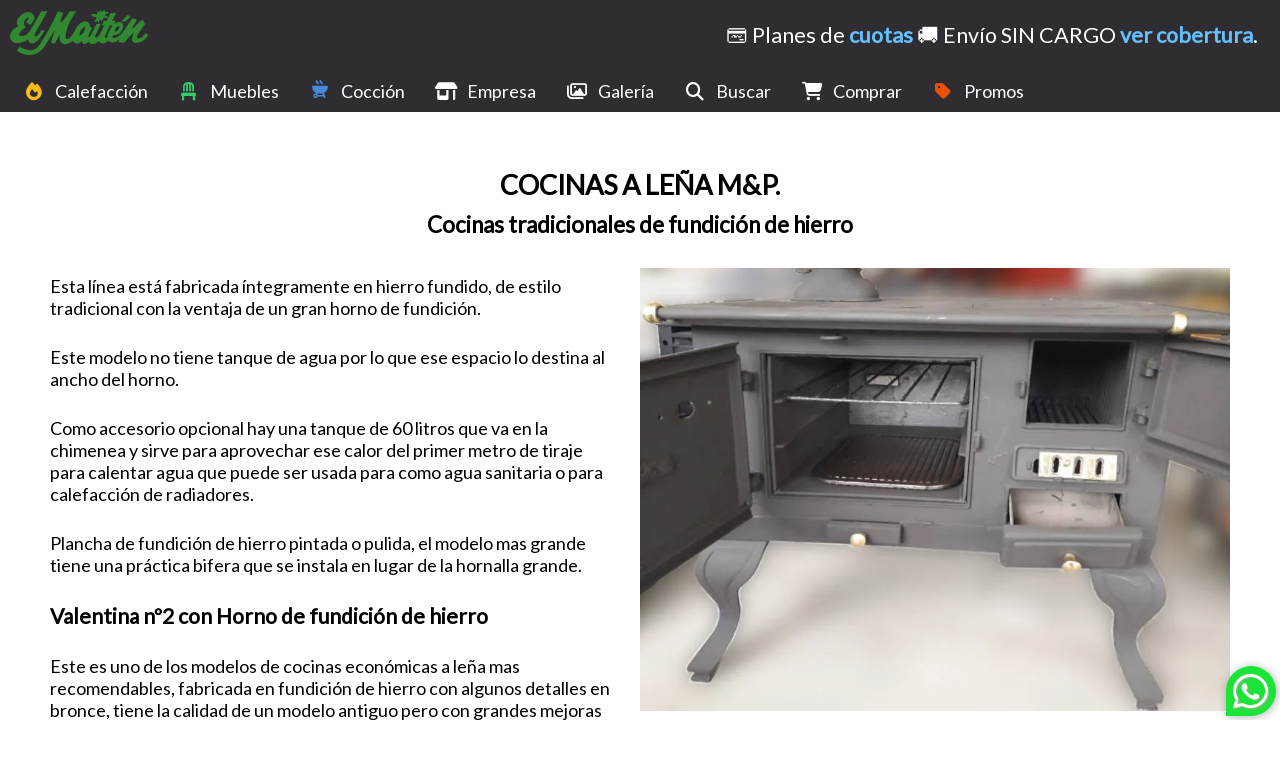

--- FILE ---
content_type: text/html; charset=UTF-8
request_url: https://elmaitenmuebles.com.ar/EM/productos/coccion/cocinas/mp/
body_size: 16861
content:
<html>

<head>
  <!-- Google tag (gtag.js) -->
<script async src="https://www.googletagmanager.com/gtag/js?id=AW-17105754147"></script>
<script>
window.dataLayer = window.dataLayer || [];

function gtag() {
  dataLayer.push(arguments);
}
gtag('js', new Date());

gtag('config', 'AW-17105754147');
</script>
<!-- Global site tag (gtag.js) - Google Analytics -->
<script async src="https://www.googletagmanager.com/gtag/js?id=UA-2501122-1"></script>
<script>
  window.dataLayer = window.dataLayer || [];
  function gtag(){dataLayer.push(arguments);}
  gtag('js', new Date());

  gtag('config', 'UA-2501122-1');
</script>
<!-- Global site tag (gtag.js) - Google Analytics -->
<script async src="https://www.googletagmanager.com/gtag/js?id=G-80PRHMXCV2"></script>
<script>
  window.dataLayer = window.dataLayer || [];
  function gtag(){dataLayer.push(arguments);}
  gtag('js', new Date());

  gtag('config', 'G-80PRHMXCV2');
</script><meta name='robots' content='index,follow'><meta name='googlebot' content='index,follow'><meta property='og:url' content='http://elmaitenmuebles.com.ar/EM/productos/coccion/cocinas/mp/' /><meta property='og:type' content='website' /><meta property='og:image' content='' id='metaOGimage' /><link rel='stylesheet' href='https://cdnjs.cloudflare.com/ajax/libs/font-awesome/6.5.1/css/all.min.css'>

<!-- "/EM/empresa/horario.php" -->
<!-- "/EM/empresa/calendario.php" -->  <meta charset="utf-8" />
  <meta http-equiv="X-UA-Compatible" content="IE=edge" />
  <title>Cocinas a leña M&p</title>
  <meta name="description" content="Cocinas a leña económicas de fundición de hierro tradicionales, con plancha pulida, bifera y horno de fundición." />
  <meta name="keywords" content="Cocina a leña, cocina de fundicion, cocina economica, cocina tradicional, cocina clasica" />
  <meta name="viewport" content="width=device-width, initial-scale=1" />
  <link rel="stylesheet" type="text/css" href="/EM/estilos/general.css?v=1.142" />

<script>
let titulo_original = document.title;
let intervalo;
let mostrandoMensaje1 = true;

document.addEventListener("visibilitychange", function() {
  if (document.hidden) {
    // Iniciar el parpadeo del título al cambiar de pestaña
    intervalo = setInterval(() => {
      document.title = mostrandoMensaje1 ? "😭 ¡No te vayas!" : "🔎¡Hay mucho para ver!";
      mostrandoMensaje1 = !mostrandoMensaje1;
    }, 2000); // Cambia cada 2 segundos
  } else {
    // Restaurar el título y detener el parpadeo cuando vuelve
    clearInterval(intervalo);
    document.title = "👋 ¡Volviste! 🎉";
    setTimeout(() => {
      document.title = titulo_original;
    }, 3000);
  }
});
</script>  <link rel="stylesheet" href="../../../../estilos/resina.css" />
  <link rel="stylesheet" href="../../parrillas/parrillas.css" />
  <link rel="stylesheet" href="../../parrillas/parrillas-index.css" />
  <link href="../../../calefaccion/marcas/css/marcas.css" rel="stylesheet" type="text/css">
  <link rel="stylesheet" type="text/css" media="screen" href="../../../calefaccion/marcas/listado-calefaccionXmarca.css" /> <!-- Estilos para listado de estufas -->
</head>

<body>
   
<!-- include "precios/php/Precios-Calefaccion-Jardin.php"; -->

<!-- <div class="boton-precios"><a href="#precios">Ver Precios</a></div> -->


<div class="logo logo_main">
  <!--Cabecera con logo grande que se oculta con scroll-->
  <a href="/index.php">
    <svg xmlns="http://www.w3.org/2000/svg" xml:space="preserve" height="90%" version="1.1" style="shape-rendering:geometricPrecision; text-rendering:geometricPrecision; image-rendering:optimizeQuality; fill-rule:evenodd; clip-rule:evenodd" viewBox="0 0 824 268" xmlns:xlink="http://www.w3.org/1999/xlink">
      <g id="Capa_x0020_1">
        <path class="fil20" d="M437 137c-5,6 -17,16 -21,14 -6,-3 3,-22 8,-31 3,-5 14,-18 21,-18 12,0 -5,31 -8,35zm133 11l0 0c3,-7 20,-42 26,-55l18 0c0,0 -9,9 -19,27 -8,14 -15,29 -13,41 -12,12 -18,2 -12,-13zm100 -86l0 0c-10,9 12,8 18,6 9,-3 20,-15 29,-26 0,-6 -11,-12 -18,-11 -9,13 -18,21 -29,31zm-613 90l0 0c-7,-5 4,-20 7,-24 7,-10 16,-16 30,-23 0,-1 -8,-8 -11,-25 -2,-18 20,-40 27,-35 7,5 -13,20 -14,26l25 17c10,-9 21,-24 24,-33 6,-28 -19,-44 -43,-42 -17,2 -36,16 -47,29 -10,10 -15,20 -14,34 1,13 11,21 11,20 -14,6 -22,12 -28,16 -25,17 -35,60 -7,78 21,14 48,6 70,-3 9,-3 22,-13 22,-14 1,13 2,20 11,24 17,8 38,-7 49,-20 8,-8 29,-38 38,-56 0,0 -20,0 -20,0 -5,9 -15,24 -18,27 -4,4 -10,10 -19,8 -5,0 -7,-6 1,-19l72 -129 -36 0 -68 117c-15,26 -47,37 -62,27zm459 -70l0 0 -23 48c-6,14 -8,16 -12,22 -6,8 -21,20 -9,-8 7,-16 20,-40 19,-40l-13 -4c-1,-7 -2,-14 -5,-19 -5,-11 -18,-14 -30,-12 -29,5 -45,33 -57,56 0,0 -29,57 -51,47 0,0 -6,-10 -1,-34 3,-15 16,-55 25,-72 12,-22 36,-58 36,-58l-38 0c-15,26 -48,68 -54,65 -5,-3 0,-15 1,-19 3,-9 7,-19 14,-37l-33 -9 -5 12c-25,60 -74,141 -95,175 -17,28 -38,51 -78,43 -17,-3 -33,-10 -49,-20l-17 24c54,41 128,35 168,-29l48 -77c27,-46 -14,47 -11,58 2,4 20,6 22,3 3,-4 22,-38 29,-52 -1,15 -2,29 3,41 4,7 11,14 17,16 24,7 43,-9 57,-17 7,9 17,15 28,15 10,0 22,-10 27,-17 0,7 3,14 6,16 12,10 26,-4 34,-10 5,9 13,14 25,13 17,-1 26,-7 36,-18 2,5 8,12 14,14 20,5 38,-9 43,-16 6,7 13,12 25,12 19,0 32,-13 42,-21 -4,9 -9,21 -1,21l26 0c6,0 8,-4 13,-10 13,-19 35,-39 49,-48 -6,9 -12,26 -12,33 -3,22 12,28 25,27 20,-2 32,-5 55,-25 6,-5 9,-9 15,-16 -4,-10 -7,-15 -10,-20 -8,10 -21,22 -32,30 -7,4 -22,7 -23,-1 -1,-8 3,-16 10,-28 6,-8 24,-35 37,-50 -3,-8 -10,-22 -13,-28 -9,3 -20,11 -30,23 -9,9 -18,19 -24,24 -7,8 -11,2 -7,-4 -1,2 18,-30 25,-42 -6,-6 -18,-10 -27,-9 -7,9 -25,37 -39,58 -13,20 -45,59 -66,59 -5,0 -10,-1 -12,-4 -2,-5 0,-11 2,-15 21,4 44,-4 57,-34 9,-21 5,-42 -16,-42 -15,-1 -27,5 -34,13l9 -20 -21 -1 24 -46 -33 0 -23 46 -21 0c0,12 -5,22 -10,29l16 0c0,0 -16,36 -29,54 -11,17 -35,29 -23,2l31 -67 -26 0zm13 -6l0 0c5,0 5,-18 8,-20 4,-1 6,6 7,7 1,2 2,3 3,3 3,0 0,-7 7,-6 5,0 0,-9 2,-11 6,-8 17,1 24,0 1,-1 3,-2 4,-3 3,-12 -15,-7 -15,-15 0,-8 22,-9 18,-18 -3,-7 -14,3 -18,0 -4,-3 -2,-9 -5,-12 -4,-5 -16,14 -18,9 -11,-24 -5,4 -14,2 -6,-1 -5,-6 -9,-4 -2,2 -3,3 -2,6 1,5 4,7 1,9 -4,5 -20,-3 -29,1 -7,2 -9,9 -2,14 7,6 29,2 27,9 -1,3 -6,7 -9,12 -2,3 -5,9 -1,12 4,4 11,-6 17,-6 3,-1 0,11 4,11zm101 52l0 0c-11,0 5,-35 20,-31 9,3 -5,30 -20,31z" />
      </g>
    </svg>
  </a>
  <!-- <a href="/EM/productos/promociones">HotSale del 30 de Mayo al 1º de Junio</a> -->
  <!-- <svg height="100%" version="1.1" viewBox="0 0 16.204 13.229" xmlns="http://www.w3.org/2000/svg">
             <g transform="matrix(.3757 0 0 .3757 -14.918 -28.695)" style="image-rendering:optimizeSpeed;stroke-width:2.6617">
              <g transform="translate(-11.893 -8.8199)" style="stroke-width:2.6617">
               <path d="m87.124 85.423-26.836 8.5045c-0.5902 0.25507-1.1728 0.57077-1.7009 1.3229l-6.7563 10.158c-0.22006 0.30634-0.28074 0.74931-0.18899 1.3229l2.5513 7.9847c0.13311 0.3477 0.2938 0.41872 0.61421 0.56697l11.812 4.9609c0.50895 0.17962 1.1585 0.26165 1.9371 0l20.93-6.4728 5.2444-10.158-5.1499-17.623c-0.3608-0.82735-1.29-0.98682-2.4568-0.56696z" style="fill-rule:evenodd;fill:#fc5226"/>
               <path d="m86.557 109 2.9293 4.772-1.1339-8.3627c-1.4495 0.74168-2.368 2.4273-1.7954 3.5908z" style="fill-rule:evenodd;fill:#d54520"/>
               <path d="m87.407 106.9 2.0789 6.8744 5.2444-10.158-6.3784 1.7954c-0.53381 0.30158-0.97221 0.68797-0.94494 1.4883z" style="fill-rule:evenodd;fill:#2e334d"/>
               <circle cx="57.157" cy="108.94" r="1.5" style="fill:#fff"/>
              </g>
              <text transform="scale(.88357 1.1318)" x="54.124332" y="83.47538" style="fill:#000000;font-family:Arial;font-size:9.8778px;font-variant-caps:normal;font-variant-east-asian:normal;font-variant-ligatures:normal;font-variant-numeric:normal;letter-spacing:0px;line-height:125%;stroke-width:.70424px;word-spacing:0px" xml:space="preserve"><tspan x="54.124332" y="83.47538" style="fill:#ffffff;font-family:Arial;font-size:9.8778px;font-variant-caps:normal;font-variant-east-asian:normal;font-variant-ligatures:normal;font-variant-numeric:normal;stroke-width:.70424px">Ofertas</tspan></text>
              <text transform="scale(.82482 1.2124)" x="57.837894" y="85.982269" style="fill:#000000;font-family:Arial;font-size:8.4667px;font-variant-caps:normal;font-variant-east-asian:normal;font-variant-ligatures:normal;font-variant-numeric:normal;letter-spacing:0px;line-height:125%;stroke-width:.70424px;word-spacing:0px" xml:space="preserve"><tspan x="57.837894" y="85.982269" style="font-family:Arial;font-size:8.4667px;font-variant-caps:normal;font-variant-east-asian:normal;font-variant-ligatures:normal;font-variant-numeric:normal;stroke-width:.70424px">Promos</tspan></text>
             </g>
            </svg> -->
  <div>💳 Planes de <a href="/EM/productos/tienda/cuotas/calculo-cuotas.php">cuotas</a> 🚚 Envío SIN CARGO <a href="/EM/empresa/envios.php">ver cobertura</a>.</div>
</div><!-- logo logo_main-->

<div class="nav">
  <div class="wrap">
    <div class="logo logo_small">
      <a href="/index.php">
        <svg xmlns="http://www.w3.org/2000/svg" xml:space="preserve" height="90%" version="1.1" style="shape-rendering:geometricPrecision; text-rendering:geometricPrecision; image-rendering:optimizeQuality; fill-rule:evenodd; clip-rule:evenodd" viewBox="0 0 824 268" xmlns:xlink="http://www.w3.org/1999/xlink">
          <g id="Capa_x0020_1">
            <path class="fil20" d="M437 137c-5,6 -17,16 -21,14 -6,-3 3,-22 8,-31 3,-5 14,-18 21,-18 12,0 -5,31 -8,35zm133 11l0 0c3,-7 20,-42 26,-55l18 0c0,0 -9,9 -19,27 -8,14 -15,29 -13,41 -12,12 -18,2 -12,-13zm100 -86l0 0c-10,9 12,8 18,6 9,-3 20,-15 29,-26 0,-6 -11,-12 -18,-11 -9,13 -18,21 -29,31zm-613 90l0 0c-7,-5 4,-20 7,-24 7,-10 16,-16 30,-23 0,-1 -8,-8 -11,-25 -2,-18 20,-40 27,-35 7,5 -13,20 -14,26l25 17c10,-9 21,-24 24,-33 6,-28 -19,-44 -43,-42 -17,2 -36,16 -47,29 -10,10 -15,20 -14,34 1,13 11,21 11,20 -14,6 -22,12 -28,16 -25,17 -35,60 -7,78 21,14 48,6 70,-3 9,-3 22,-13 22,-14 1,13 2,20 11,24 17,8 38,-7 49,-20 8,-8 29,-38 38,-56 0,0 -20,0 -20,0 -5,9 -15,24 -18,27 -4,4 -10,10 -19,8 -5,0 -7,-6 1,-19l72 -129 -36 0 -68 117c-15,26 -47,37 -62,27zm459 -70l0 0 -23 48c-6,14 -8,16 -12,22 -6,8 -21,20 -9,-8 7,-16 20,-40 19,-40l-13 -4c-1,-7 -2,-14 -5,-19 -5,-11 -18,-14 -30,-12 -29,5 -45,33 -57,56 0,0 -29,57 -51,47 0,0 -6,-10 -1,-34 3,-15 16,-55 25,-72 12,-22 36,-58 36,-58l-38 0c-15,26 -48,68 -54,65 -5,-3 0,-15 1,-19 3,-9 7,-19 14,-37l-33 -9 -5 12c-25,60 -74,141 -95,175 -17,28 -38,51 -78,43 -17,-3 -33,-10 -49,-20l-17 24c54,41 128,35 168,-29l48 -77c27,-46 -14,47 -11,58 2,4 20,6 22,3 3,-4 22,-38 29,-52 -1,15 -2,29 3,41 4,7 11,14 17,16 24,7 43,-9 57,-17 7,9 17,15 28,15 10,0 22,-10 27,-17 0,7 3,14 6,16 12,10 26,-4 34,-10 5,9 13,14 25,13 17,-1 26,-7 36,-18 2,5 8,12 14,14 20,5 38,-9 43,-16 6,7 13,12 25,12 19,0 32,-13 42,-21 -4,9 -9,21 -1,21l26 0c6,0 8,-4 13,-10 13,-19 35,-39 49,-48 -6,9 -12,26 -12,33 -3,22 12,28 25,27 20,-2 32,-5 55,-25 6,-5 9,-9 15,-16 -4,-10 -7,-15 -10,-20 -8,10 -21,22 -32,30 -7,4 -22,7 -23,-1 -1,-8 3,-16 10,-28 6,-8 24,-35 37,-50 -3,-8 -10,-22 -13,-28 -9,3 -20,11 -30,23 -9,9 -18,19 -24,24 -7,8 -11,2 -7,-4 -1,2 18,-30 25,-42 -6,-6 -18,-10 -27,-9 -7,9 -25,37 -39,58 -13,20 -45,59 -66,59 -5,0 -10,-1 -12,-4 -2,-5 0,-11 2,-15 21,4 44,-4 57,-34 9,-21 5,-42 -16,-42 -15,-1 -27,5 -34,13l9 -20 -21 -1 24 -46 -33 0 -23 46 -21 0c0,12 -5,22 -10,29l16 0c0,0 -16,36 -29,54 -11,17 -35,29 -23,2l31 -67 -26 0zm13 -6l0 0c5,0 5,-18 8,-20 4,-1 6,6 7,7 1,2 2,3 3,3 3,0 0,-7 7,-6 5,0 0,-9 2,-11 6,-8 17,1 24,0 1,-1 3,-2 4,-3 3,-12 -15,-7 -15,-15 0,-8 22,-9 18,-18 -3,-7 -14,3 -18,0 -4,-3 -2,-9 -5,-12 -4,-5 -16,14 -18,9 -11,-24 -5,4 -14,2 -6,-1 -5,-6 -9,-4 -2,2 -3,3 -2,6 1,5 4,7 1,9 -4,5 -20,-3 -29,1 -7,2 -9,9 -2,14 7,6 29,2 27,9 -1,3 -6,7 -9,12 -2,3 -5,9 -1,12 4,4 11,-6 17,-6 3,-1 0,11 4,11zm101 52l0 0c-11,0 5,-35 20,-31 9,3 -5,30 -20,31z" />
          </g>
        </svg>
      </a>
    </div>
    <!--Contenedor Logo Chico-->
  </div>
  <!--wrap Logo Chico corredizo lateral-->

  <nav>
    <ul>
      <!--Menu-->

      <!-- CiberPromo Solo Fecha especial-->
            <!-- CiberPromo Solo Fecha especial-->

      <li><a href="#"><i class="fa-solid fa-fire calefaccion"></i> <span>Calefacción</span></a><!-- CALEFACCION-->
        <div class="submenu1">
          <div class="rubro">
            <h1><a href="/EM/productos/calefaccion/hogares/">Hogares para empotrar</a></h1>
            <a class="rubro-item" href="/EM/productos/calefaccion/hogares/todos.php" title="Ver todos los modelos, listado completo">Todos los modelos</a>
            <a class="rubro-item" href="/EM/productos/calefaccion/listado/doble-frente.php" title="Ver solo los modelos con doble frente">Solo Doble Frente</a>

            <h1><a href="/EM/productos/calefaccion/salamandras/">Estufas (Salamandras)</a></h1>
            <a class="rubro-item" href="/EM/productos/calefaccion/salamandras/todos.php" title="Ver todos los modelos">Todos los modelos</a>
            <a class="rubro-item" href="/EM/productos/calefaccion/salamandras/alto-rendimiento.php" title="Ver solo los de Alto Rendimiento, doble combustión, bajo consumo">A Leña Alto Rendimiento</a>
            <a class="rubro-item" href="/EM/productos/calefaccion/listado/doble-frente.php" title="Ver solo los modelos con Vista de mas de una cara, doble frente o 4 caras">A Leña Doble Frente</a>
            <a class="rubro-item" href="/EM/productos/calefaccion/salamandras/esquineras.php" title="Ver solo modelos para esquinas o de formato curvo">A Leña Esquineros</a>
            <a class="rubro-item" href="/EM/productos/calefaccion/salamandras/con-horno.php" title="Estufas que permiten cocinar, con horno o con hornallas">A Leña con Horno</a>
            <a class="rubro-item" href="/EM/productos/calefaccion/salamandras/tradicionales.php" title="Estufas de fundición de hierro de estilo tradicional">A Leña de Fundición de Hierro</a>
            <a class="rubro-item" href="/EM/productos/calefaccion/pellets" title="Estufas de biomasa, que funcionan con pellets de aserrin">A Pellets de aserrín</a>
            <a class="rubro-item" href="/EM/productos/calefaccion/gas/" title="Estufas a gas">A Gas</a>

            <h1><a href="/EM/productos/calefaccion/exterior">Calefacción en exterior</a></h1>
            <a class="rubro-item" href="/EM/productos/calefaccion/exterior" title="Estufas y fogones para exterior a Leña o pellets">Fogones / Estufas</a>
            <a class="rubro-item" href="/EM/productos/calefaccion/exterior/calefaccion-para-veredas.php" title="Estufas para gastronomía, para veredas, terrazas...">Gastronomía</a>
          </div>
          <div class="rubro">
            <h1><a href="/EM/productos/calefaccion/herramientas/">Accesorios</a></h1>
            <a class="rubro-item" href="/EM/productos/calefaccion/herramientas/juegos-de-herramientas.php" title="Herramientas y accesorios para manejo de fuego, brazas, limpieza y mantenimiento">Herramientas para manejo del fuego</a>
            <a class="rubro-item" href="/EM/productos/calefaccion/herramientas/chisperos.php" title="Chisperos, mamparas de protección de chispas">Chisperos</a>
            <a class="rubro-item" href="/EM/productos/calefaccion/herramientas/morillos-leneros.php" title="Morillos, leñeros para contener troncos">Morillos, leñeros</a>

            <h1><a href="/EM/productos/calefaccion/tips.php">Antes de comprar</a></h1>
            <a class="rubro-item" href="/EM/productos/calefaccion/tips.php" title="Todo lo que hay que saber antes de comprar una estufa"><i class="fas fa-check iconos"></i>Tips, consejos</a>
            <a class="rubro-item" href="/EM/productos/calefaccion/balance-termico/" title="Balance Térmico: es el cálculo de la potencia necesaria del equipo para poder calefaccionar el ambiente (medido en Kcal/h)"><i class="fa-solid fa-temperature-low iconos"></i>Balance Térmico</a>
            <a class="rubro-item" href="/EM/productos/calefaccion/instalacion/" title="Instalación de chimenea de tiraje"><i class="fa-solid fa-screwdriver-wrench iconos"></i>Instalación de tiraje</a>
            <a class="rubro-item" href="/EM/productos/FAQs/FAQ-calefaccion.php" title="Sección de respuestas a preguntas frecuentes (F.A.Q.s)"><i class="fas fa-question iconos"></i>FAQs - Respuestas a preguntas frecuentes</a>
            <a class="rubro-item" href="/EM/productos/calefaccion/listado/" title="Comparar equipos, filtrar por medida, potencia, precio, marca..."><i class="fa-regular fa-rectangle-list iconos"></i>Comparar Estufas</a>
          </div>
          <div class="rubro">
            <h1><a href="/EM/productos/calefaccion/marcas/">Marcas</a></h1>
            <a class="rubro-item" href="/EM/productos/calefaccion/marcas/ofen" title="Öfen: estufas a pellets y a Leña"><img class="logo" src="/svg/logo-ofen-menu-7.svg" alt="Öfen"></a>
            <a class="rubro-item" href="/EM/productos/calefaccion/marcas/tromen" title="Tromen: estufas, hogares, hornos, cocinas, parrillas a Leña, gas, pellet y eléctricas"><img class="logo" src="/svg/logo-tromen-menu-7.svg" alt="Tromen"></a>
            <a class="rubro-item" href="/EM/productos/calefaccion/marcas/nuke" title="Ñuke: estufas, hogares, hornos, cocinas, parrillas a Leña"><img class="logo" src="/svg/logo-nuke-menu-7.svg" alt="Ñuke"></a>
            <a class="rubro-item" href="/EM/productos/calefaccion/marcas/panadero" title="Estufas y hogares a leña"><img class="logo" src="/svg/logo-panadero-menu-7.svg" alt="Panadero"></a>
            <a class="rubro-item" href="/EM/productos/calefaccion/marcas/fiamma" title="Fiamma Zuccato, estufas y hogares a Leña"><img class="logo" src="/svg/logo-fiamma-menu-7.svg" alt="Fiamma Zucato"></a>
            <a class="rubro-item" href="/EM/productos/calefaccion/marcas/natural" title="Natural: estufas y hogares a Leña"><img class="logo" src="/svg/logo-natural-menu-7.svg" alt="Natural"></a>
            <a class="rubro-item" href="/EM/productos/calefaccion/marcas/vule" title="Salamandras y parrillas a leña"><img class="logo" src="/svg/logo-vule-menu-7.svg" alt="Vulé"></a>
            <a class="rubro-item" href="/EM/productos/calefaccion/marcas/bosca/" title="Bosca: estufas, hogares y cocinas a Leña"><img class="logo" src="/svg/logo-bosca-menu-7.svg" alt="Bosca"></a>
            <a class="rubro-item" href="/EM/productos/calefaccion/marcas/pehuenia" title="Pehuenia, estufas y hogares a Leña"><img class="logo" src="/svg/logo-pehuenia-menu-7.svg" alt="Pehuenia"></a>
            <a class="rubro-item" href="/EM/productos/calefaccion/marcas/oslo" title="Oslo, estufas y hogares a Leña"><img class="logo" src="/svg/logo-oslo-menu-7.svg" alt="Oslo"></a>
            <a class="rubro-item" href="/EM/productos/calefaccion/marcas/efel/" title="Efel, estufas y hogares a Leña"><img class="logo" src="/svg/logo-efel-menu-7.svg" alt="Efel"></a>
            <a class="rubro-item" href="/EM/productos/calefaccion/marcas/mp" title="M&p, Salamandras, cocinas y hornos a Leña de fundición de hierro"><img class="logo" src="/svg/logo-mp-menu-7.svg" alt="M&p"></a>
          </div>
        </div>
      </li><!-- CALEFACCION-->


      <li><a href="#"><i class="fa-solid fa-chair muebles"></i><!-- <i class="fa-solid fa-umbrella-beach"></i> --> <span>Muebles</span></a><!-- JARDIN-->
        <div class="submenu1">
          <!--Submenu-->
          <div class="rubro">
            <!--rubro de submenu-->
            <h1><a href="/EM/productos/jardin/metal/aluminio/">Muebles de Aluminio</a></h1>
            <a class="rubro-item" href="/EM/productos/jardin/metal/aluminio/juegos/juegos-modernos.php">Muebles modernos</a>
            <a class="rubro-item" href="/EM/productos/jardin/metal/aluminio/juegos/juegos-clasicos.php">Muebles clásicos</a>
            <a class="rubro-item" href="/EM/productos/jardin/metal/aluminio/mesas/">Mesas</a>
            <a class="rubro-item" href="/EM/productos/jardin/metal/aluminio/sillas/">Sillas y sillones</a>
            <!-- <a class="rubro-item" href="/EM/productos/jardin/metal/aluminio/reposeras/">Reposeras</a>
            <a class="rubro-item" href="/EM/productos/jardin/sombrillas/aluminio/">Sombrillas</a>
            <a class="rubro-item" href="/EM/productos/jardin/metal/aluminio/livings/">Livings para exterior</a> -->
            <a class="rubro-item" href="/EM/productos/jardin/metal/aluminio/bancos">Bancos</a>
            <a class="rubro-item" href="/EM/productos/jardin/metal/aluminio/todo-alu.php">Todos los modelos</a>
          </div>
          <div class="rubro">
            <h1><a href="/EM/productos/jardin/resina/">Muebles de Resina</a></h1>
            <a class="rubro-item" href="/EM/productos/jardin/resina/mesas/">Mesas</a>
            <a class="rubro-item" href="/EM/productos/jardin/resina/sillas/">Sillas y sillones</a>
            <!-- <a class="rubro-item" href="/EM/productos/jardin/resina/reposeras/">Reposeras</a>
            <a class="rubro-item" href="/EM/productos/jardin/resina/premium/living.php">Livings</a> -->
            <a class="rubro-item" href="/EM/productos/jardin/resina/premium/ratan.php">Ratan sintético</a>
            <a class="rubro-item" href="/EM/productos/jardin/resina/fv/">Mesas de Fibra de vidrio</a>
            <a class="rubro-item" href="/EM/productos/jardin/resina/armarios/">Armarios</a>
            <a class="rubro-item" href="/EM/productos/jardin/resina/todo-resina.php">Todos los modelos</a>
          </div>
          <div class="rubro">
            <h1><a href="/EM/productos/jardin/madera/">Muebles de Madera</a></h1>
            <a class="rubro-item" href="/jardin/mueblesdemadera/Premium/">Línea PREMIUM</a>
            <a class="rubro-item" href="/EM/productos/jardin/madera/">Línea ECO</a>
            <a class="rubro-item" href="/EM/productos/jardin/madera/mesas/">Mesas</a>
            <a class="rubro-item" href="/EM/productos/jardin/madera/sillas/">Sillas y sillones</a>
            <!-- <a class="rubro-item" href="/EM/productos/jardin/madera/reposeras/">Reposeras</a>
            <a class="rubro-item" href="/EM/productos/jardin/madera/livings/">Livings</a>
            <a class="rubro-item" href="/EM/productos/jardin/sombrillas/madera/">Sombrillas</a> -->
          </div>
          <div class="rubro">
            <h1><a href="/EM/productos/jardin/metal/hierro/">Muebles de Hierro</a></h1>
            <a class="rubro-item" href="/EM/productos/jardin/metal/hierro/hierro-y-tejido/">Combinados con tejido</a>
            <a class="rubro-item" href="/EM/productos/jardin/metal/hierro/sillas/">Sillas y sillones</a>
            <a class="rubro-item" href="/EM/productos/jardin/metal/hierro/columpios/">Columpios</a>
            <!-- <a class="rubro-item" href="/EM/productos/jardin/metal/hierro/reposeras/">Reposeras</a>
            <a class="rubro-item" href="/EM/productos/jardin/sombrillas/tradicionales/">Sombrillas</a> -->
            <a class="rubro-item" href="/EM/productos/jardin/juegosinfantiles/">Juegos infantiles</a>
            <a class="rubro-item" href="/EM/productos/jardin/metal/hierro/bancos/">Bancos de plaza</a>
            <a class="rubro-item" href="/EM/productos/jardin/metal/hierro/cestos/">Cestos de residuos</a>
          </div>
          <div class="rubro">
            <h1><a href="/EM/productos/jardin/sombrillas/">Sombrillas</a></h1>
            <a class="rubro-item" href="/EM/productos/jardin/sombrillas/laterales/">Con soporte lateral</a>
            <a class="rubro-item" href="/EM/productos/jardin/sombrillas/aluminio/">De aluminio</a>
            <a class="rubro-item" href="/EM/productos/jardin/sombrillas/tradicionales/">De hierro</a>
            <a class="rubro-item" href="/EM/productos/jardin/sombrillas/madera/">De madera</a>
            <a class="rubro-item" href="/EM/productos/jardin/sombrillas/bases/">Bases / pies / soportes</a>
            <a class="rubro-item" href="/EM/productos/jardin/sombrillas/">Todos los modelos</a>
          </div>
          <div class="rubro">
            <h1><a href="/EM/productos/jardin/reposeras/">Reposeras</a></h1>
            <a class="rubro-item" href="/EM/productos/jardin/metal/aluminio/reposeras/">De aluminio</a>
            <a class="rubro-item" href="/EM/productos/jardin/resina/reposeras/">De resina plástica</a>
            <a class="rubro-item" href="/EM/productos/jardin/metal/hierro/reposeras/">De hierro</a>
            <a class="rubro-item" href="/EM/productos/jardin/madera/reposeras/">De madera</a>
            <a class="rubro-item" href="/EM/productos/jardin/reposeras/listado-completo.php">Todos los modelos</a>
          </div>
          <div class="rubro">
            <h1><a href="/EM/productos/jardin/livings/">Livings para exterior</a></h1>
            <a class="rubro-item" href="/EM/productos/jardin/metal/aluminio/livings/">De aluminio</a>
            <a class="rubro-item" href="/EM/productos/jardin/resina/premium/living.php">De resina</a>
            <a class="rubro-item" href="/EM/productos/jardin/metal/hierro/hierro-y-tejido/living.php">De hierro</a>
            <a class="rubro-item" href="/EM/productos/jardin/madera/livings/">De madera</a>
            <a class="rubro-item" href="/EM/productos/jardin/livings/">Todos los modelos</a>
          </div>
          <div class="rubro">
            <h1><a href="#">Otros productos</a></h1>
            <a class="rubro-item" href="/EM/productos/jardin/almohadones/">Almohadones</a>
            <a class="rubro-item" href="/EM/productos/jardin/metal/hierro/columpios/">Columpios</a>
            <a class="rubro-item" href="/EM/productos/jardin/juegosinfantiles/">Juegos Infantiles</a>
            <a class="rubro-item" href="/EM/productos/jardin/bancos/">Bancos tipo plaza</a>
            <a class="rubro-item" href="/EM/productos/jardin/metal/hierro/cestos/">Cestos de basura</a>
            <a class="rubro-item" href="/EM/productos/jardin/resina/armarios/">Armarios</a>
            <a class="rubro-item" href="/EM/productos/calefaccion/exterior">Fogones para exterior</a>
          </div>
        </div>
      </li><!-- JARDIN-->


      <li><a href="#">
          <svg class="icon coccion" xmlns="http://www.w3.org/2000/svg" viewBox="0 0 448 512">
            <path d="M120 0c13.3 0 24 10.7 24 24v2.6c0 5.3 2.7 10.3 7.1 13.3l12.4 8.3C181.3 60 192 80 192 101.4V104c0 13.3-10.7 24-24 24s-24-10.7-24-24v-2.6c0-5.3-2.7-10.3-7.1-13.3l-12.4-8.3C106.7 68 96 48 96 26.6V24c0-13.3 10.7-24 24-24zM0 192c0-17.7 14.3-32 32-32H416c17.7 0 32 14.3 32 32c0 78.1-46.6 145.3-113.6 175.3l47.7 111.2c5.2 12.2-.4 26.3-12.6 31.5s-26.3-.4-31.5-12.6L327 472H155.3c-9.5 23.5-32.5 40-59.3 40c-35.3 0-64-28.7-64-64s28.7-64 64-64c3.4 0 6.8 .3 10.1 .8l7.5-17.5C46.6 337.3 0 270.1 0 192zM155.3 424H306.5l-18.3-42.7C277.7 383.1 267 384 256 384H192c-11 0-21.7-.9-32.2-2.7L147.5 410c3.2 4.3 5.8 9 7.8 14zM96 472a24 24 0 1 0 0-48 24 24 0 1 0 0 48zM256 24v2.6c0 5.3 2.7 10.3 7.1 13.3l12.4 8.3C293.3 60 304 80 304 101.4V104c0 13.3-10.7 24-24 24s-24-10.7-24-24v-2.6c0-5.3-2.7-10.3-7.1-13.3l-12.4-8.3C218.7 68 208 48 208 26.6V24c0-13.3 10.7-24 24-24s24 10.7 24 24z" />
          </svg>
          <!-- <i class="fa-solid fa-fire-burner"></i> -->
          <!-- <i class="fa-solid fa-grill-hot"></i> --> <span>Cocción</span>
        </a><!-- COCCION-->
        <div class="submenu1">
          <div class="rubro">
            <h1><a href="/EM/productos/coccion/hornos/hornos-a-lena.php">Hornos a Leña</a></h1>
            <a href="/EM/productos/coccion/hornos/hornos-a-lena.php">Todos los modelos</a>
            <a href="/EM/productos/coccion/hornos/em">Maitén</a>
            <!-- <a href="/calefaccion/hornos/Horno-Don-Vicente.php">Don Vicente</a>
            <a href="/calefaccion/hornos/HornoMyP.php">Don Julián</a> -->
            <a href="/EM/productos/coccion/hornos/tr">Tromen</a>
            <a href="/EM/productos/coccion/hornos/nk">Ñuke</a>
            <h1><a href="/EM/productos/coccion/hornos/hornos-a-gas.php">Hornos a gas</a></h1>
            <a href="/EM/productos/coccion/hornos/hornos-a-gas.php">Todos los modelos</a>
            <h1><a href="/EM/productos/coccion/hornos/hornos-electricos.php">Hornos Eléctricos</a></h1>
            <a href="/EM/productos/coccion/hornos/hornos-electricos.php">Todos los modelos</a>
          </div>
          <div class="rubro">
            <h1><a href="/EM/productos/coccion/cocinas/cocinas-a-lena-todas.php">Cocinas a Leña</a></h1>
            <a href="/EM/productos/coccion/cocinas/cocinas-a-lena-todas.php">Todos los modelos</a>
            <a href="/EM/productos/coccion/cocinas/nk/">Ñuke</a>
            <a href="/EM/productos/coccion/cocinas/bosca/">Bosca</a>
            <a href="/EM/productos/coccion/cocinas/mp/">MP</a>
            <h1><a href="/EM/productos/coccion/cocinas/cocinas-a-gas.php">Cocinas a gas</a></h1>
            <a href="/EM/productos/coccion/cocinas/cf/todos.php">Todos los modelos</a>
            <a href="/EM/productos/coccion/cocinas/cf/familiares.php">Familiares</a>
            <a href="/EM/productos/coccion/cocinas/cf/semi-industriales.php">Semi Industriales</a>
          </div>
          <div class="rubro">
            <h1><a href="/EM/productos/coccion/parrillas/">Parrillas</a></h1>
            <a href="/EM/productos/coccion/parrillas/parrillas-a-carbon/emparrillados/" title="Herrajes de parrillas para fogones, asadores de mampostería">Para amurar o con patas</a>
            <a href="/EM/productos/coccion/parrillas/parrillas-a-carbon/" title="Parrillas portátiles a Leña o carbón">A Leña o carbón</a>
            <a href="/EM/productos/coccion/parrillas/parrillas-a-gas/" title="Parrillas a gas">A gas</a>
            <a href="/EM/productos/coccion/parrillas/parrillas-electricas/" title="Parrillas eléctricas">Eléctricas</a>
            <h1><a href="/EM/productos/coccion/anafes/">Anafes</a></h1>
            <a href="/EM/productos/coccion/anafes" title="Anafes a gas o eléctricos">Anafes a gas o eléctricos</a>
          </div>
          <div class="rubro">
            <h1><a href="/EM/productos/coccion/accesorios">Accesorios</a></h1>
            <a href="/EM/productos/coccion/accesorios/fogones-canastos-para-el-fuego.php">Fuego: braseros, fogones Uruguayos...</a>
            <a href="/EM/productos/coccion/accesorios/accesorios-coccion.php">Cocción: discos, planchas, ollas...</a>
            <a href="/EM/productos/coccion/accesorios/accesorios-palas-pizza.php" title="Palas pizzeras, juegos de herramientas, atizadores, palas, cepillos, pinzas">Herramientas: palas pizzeras, atizadores, pinzas para brazas...</a>
          </div>
        </div>
      </li><!-- COCCION-->



      <li><a href="#"><i class="fa-solid fa-shop"></i> <span>Empresa</span></a><!-- EMPRESA-->
        <div class="submenu1">
          <div class="rubro">
            <h1><a href="#">Nosotros</a></h1>
            <a href="/EM/empresa/index.php">Trayectoria/Historia</a>
            <a href="/EM/productos/calefaccion/marcas/">Marcas</a>
            <a href="/EM/empresa/envios.php" title="Conocer nuestras formas de envío de productos, zonas de entrega.">Envíos</a>
            <a href="/EM/empresa/ubicacion.php" title="Indicaciones para llegar a nuestro salón de ventas">Showroom</a>
            <h1><a href="#">Ubicación</a></h1>
            <a href="https://www.waze.com/es/livemap/directions/argentina/buenos-aires/el-maiten-muebles-de-jardin-y-salamandras?place=ChIJ__leeKPLvJURcyTH5mTmGlg&amp;utm_campaign=waze_website&amp;utm_source=waze_website" target="new" title="Enlace para WAZE"><i class="fa-brands fa-waze iconos icon-telefono"></i>Waze</a>
            <a href="https://g.page/elmaiten?share" target="new" title="Enlace para GoogleMaps"><i class="iconoSVG"><img src="/svg/GoogleMapsLogoSoloTrazo-grueso-sin-fondo.svg" alt=""></i>GoogleMaps</a>
            <a href="/EM/empresa/horario.php"><i class="far fa-clock iconos icon-telefono"></i>Horarios</a>
          </div>
          <div class="rubro">
            <h1><a href="#">Contactanos</a></h1>
            <a href="tel:+5491141936673" title="Llamar ahora"><i class="fas fa-mobile-alt iconos icon-telefono" aria-hidden="true"></i>11 4193 6673</a>
            <a href="tel:+541149188999" title="Llamar ahora"><i class="fas fa-phone iconos icon-telefono"></i>11 4918 8999</a>
            <a href="mailto:elmaitenmuebles@gmail.com?subject=Consulta desde web" title="Enviar e.mail"><i class="far fa-envelope iconos icon-telefono"></i>e.mail</a>
            <a href="https://wa.me/5491141936673/?text=Estaba visitando esta página https://elmaitenmuebles.com.ar/EM/productos/coccion/cocinas/mp/ . Mi Consulta es la siguiente..." target="new" title="Iniciar chat en WhatsApp"><i class="fab fa-whatsapp iconos icon-telefono"></i>WhatsApp (Chat)</a>
          </div>
          <div class="rubro">
            <h1><a href="#">Compartí</a></h1>
            <a href="whatsapp://send?text=Hola te recomiendo esta sección del sitio de EL MAITEN - http://elmaitenmuebles.com.ar/EM/productos/coccion/cocinas/mp/" title="Compartir por WhatsApp - Enviar mensaje a contacto/s recomendando esta pagina" target="new"><i class="fab fa-whatsapp iconos icon-telefono"></i>en WhatsApp</a>
            <a href="https://g.page/elmaiten/review" title="Dejanos tu opinión en Google" target="new"><i class="iconoSVG"><img src="/svg/thumbs-up-solid.svg" alt=""></i>en Google (dejanos tu opinión )</a>
            <a href="https://www.facebook.com/sharer/sharer.php?u=https://elmaitenmuebles.com.ar/EM/productos/coccion/cocinas/mp/"><i class="fab fa-facebook-f iconos icon-telefono"></i>en Facebook</a>
            <a href="https://twitter.com/intent/tweet?url=https://elmaitenmuebles.com.ar/EM/productos/coccion/cocinas/mp/" title="Compartir en Twitter esta página" target="new"><i class="fab fa-twitter iconos icon-telefono"></i>en Twitter</a>
          </div>
          <div class="rubro">
            <h1><a href="/EM/productos/FAQs/">Preguntas frecuentes</a></h1>
            <a href="/EM/productos/FAQs/FAQ-jardin.php" title="Materiales para intemperie, mantenimiento, limpieza">Muebles</a>
            <a href="/EM/productos/FAQs/FAQ-calefaccion.php" title="Estufas, hogares, funcionamiento, instalación">Calefacción</a>
            <a href="/EM/productos/FAQs/FAQ-coccion.php" title="Cocinas, hornos, parrillas, consejos de uso, modelos recomendados">Cocción</a>
          </div>
        </div>
      </li><!-- EMPRESA-->

      <li class="carrito"><a href="/EM/galeria"><i class="far fa-images"></i> <span>Galería</span></a></li><!-- GALERIA-->

      <li class="carrito"><a href="/EM/empresa/buscador.php"><i class="fas fa-search"></i> <span>Buscar</span></a></li><!-- BUSCAR-->

      <li class="carrito"><a href="/EM/productos/tienda/"><i class="fas fa-shopping-cart"></i> <span>Comprar</span></a></li><!-- COMPRAR-->

      <!--Boton Menu PROMOS Normal-->
      <li class='carrito'><a href='/EM/productos/promociones/' title='Promociones, Ofertas, Descuentos'><i class='fas fa-tag'></i> <span>Promos</span></a></li>      <!--Boton Menu PROMOS Normal-->
      <li class="boton-precios"><a href="#precios">Precios</a></li>

    </ul>
  </nav>
</div><!-- nav Fin del Contenedor del navegador-->

<div class="header-movil">
  <!--Cabecera fija Movil con logo, oculto en PC-->
  <a href="/index.php">
    <svg xmlns="http://www.w3.org/2000/svg" xml:space="preserve" height="90%" version="1.1" style="shape-rendering:geometricPrecision; text-rendering:geometricPrecision; image-rendering:optimizeQuality; fill-rule:evenodd; clip-rule:evenodd" viewBox="0 0 824 268" xmlns:xlink="http://www.w3.org/1999/xlink">
      <g id="Capa_x0020_1">
        <path class="fil20" d="M437 137c-5,6 -17,16 -21,14 -6,-3 3,-22 8,-31 3,-5 14,-18 21,-18 12,0 -5,31 -8,35zm133 11l0 0c3,-7 20,-42 26,-55l18 0c0,0 -9,9 -19,27 -8,14 -15,29 -13,41 -12,12 -18,2 -12,-13zm100 -86l0 0c-10,9 12,8 18,6 9,-3 20,-15 29,-26 0,-6 -11,-12 -18,-11 -9,13 -18,21 -29,31zm-613 90l0 0c-7,-5 4,-20 7,-24 7,-10 16,-16 30,-23 0,-1 -8,-8 -11,-25 -2,-18 20,-40 27,-35 7,5 -13,20 -14,26l25 17c10,-9 21,-24 24,-33 6,-28 -19,-44 -43,-42 -17,2 -36,16 -47,29 -10,10 -15,20 -14,34 1,13 11,21 11,20 -14,6 -22,12 -28,16 -25,17 -35,60 -7,78 21,14 48,6 70,-3 9,-3 22,-13 22,-14 1,13 2,20 11,24 17,8 38,-7 49,-20 8,-8 29,-38 38,-56 0,0 -20,0 -20,0 -5,9 -15,24 -18,27 -4,4 -10,10 -19,8 -5,0 -7,-6 1,-19l72 -129 -36 0 -68 117c-15,26 -47,37 -62,27zm459 -70l0 0 -23 48c-6,14 -8,16 -12,22 -6,8 -21,20 -9,-8 7,-16 20,-40 19,-40l-13 -4c-1,-7 -2,-14 -5,-19 -5,-11 -18,-14 -30,-12 -29,5 -45,33 -57,56 0,0 -29,57 -51,47 0,0 -6,-10 -1,-34 3,-15 16,-55 25,-72 12,-22 36,-58 36,-58l-38 0c-15,26 -48,68 -54,65 -5,-3 0,-15 1,-19 3,-9 7,-19 14,-37l-33 -9 -5 12c-25,60 -74,141 -95,175 -17,28 -38,51 -78,43 -17,-3 -33,-10 -49,-20l-17 24c54,41 128,35 168,-29l48 -77c27,-46 -14,47 -11,58 2,4 20,6 22,3 3,-4 22,-38 29,-52 -1,15 -2,29 3,41 4,7 11,14 17,16 24,7 43,-9 57,-17 7,9 17,15 28,15 10,0 22,-10 27,-17 0,7 3,14 6,16 12,10 26,-4 34,-10 5,9 13,14 25,13 17,-1 26,-7 36,-18 2,5 8,12 14,14 20,5 38,-9 43,-16 6,7 13,12 25,12 19,0 32,-13 42,-21 -4,9 -9,21 -1,21l26 0c6,0 8,-4 13,-10 13,-19 35,-39 49,-48 -6,9 -12,26 -12,33 -3,22 12,28 25,27 20,-2 32,-5 55,-25 6,-5 9,-9 15,-16 -4,-10 -7,-15 -10,-20 -8,10 -21,22 -32,30 -7,4 -22,7 -23,-1 -1,-8 3,-16 10,-28 6,-8 24,-35 37,-50 -3,-8 -10,-22 -13,-28 -9,3 -20,11 -30,23 -9,9 -18,19 -24,24 -7,8 -11,2 -7,-4 -1,2 18,-30 25,-42 -6,-6 -18,-10 -27,-9 -7,9 -25,37 -39,58 -13,20 -45,59 -66,59 -5,0 -10,-1 -12,-4 -2,-5 0,-11 2,-15 21,4 44,-4 57,-34 9,-21 5,-42 -16,-42 -15,-1 -27,5 -34,13l9 -20 -21 -1 24 -46 -33 0 -23 46 -21 0c0,12 -5,22 -10,29l16 0c0,0 -16,36 -29,54 -11,17 -35,29 -23,2l31 -67 -26 0zm13 -6l0 0c5,0 5,-18 8,-20 4,-1 6,6 7,7 1,2 2,3 3,3 3,0 0,-7 7,-6 5,0 0,-9 2,-11 6,-8 17,1 24,0 1,-1 3,-2 4,-3 3,-12 -15,-7 -15,-15 0,-8 22,-9 18,-18 -3,-7 -14,3 -18,0 -4,-3 -2,-9 -5,-12 -4,-5 -16,14 -18,9 -11,-24 -5,4 -14,2 -6,-1 -5,-6 -9,-4 -2,2 -3,3 -2,6 1,5 4,7 1,9 -4,5 -20,-3 -29,1 -7,2 -9,9 -2,14 7,6 29,2 27,9 -1,3 -6,7 -9,12 -2,3 -5,9 -1,12 4,4 11,-6 17,-6 3,-1 0,11 4,11zm101 52l0 0c-11,0 5,-35 20,-31 9,3 -5,30 -20,31z" />
      </g>
    </svg>
  </a>
</div>
<div class="contenedorMensaje">
  🚚 Envío gratis en CABA y GBA <a href="/EM/empresa/envios.php">+info</a>
</div>
<div class="contenedorMensaje">
  🏷️ Planes de cuotas <a href="/EM/productos/tienda/cuotas/calculo-cuotas.php">+info</a>
</div>
<!--Fin Cabecera fija Movil con logo, oculto en PC-->
<!--Icono menu Movil-->
<i class="fas fa-bars btn-menu"></i>
<script src="https://code.jquery.com/jquery-3.3.1.min.js"></script>
<script src="/EM/scripts/toggleClass-scrollTop.js"></script>
<!--Fin Icono menu Movil-->
<!--Header Fin-->  <div class="main">
    <h1>Cocinas a leña M&p.</h1>
    <h2>Cocinas tradicionales de fundición de hierro</h2>
    <section>
      <img class="foto-principal" src="../../../../imagenes/cocinas/mp/v2-800x600.jpg" alt="Cocina economica a leña">
      <p>Esta l&iacute;nea est&aacute; fabricada íntegramente en hierro fundido, de estilo tradicional con la ventaja de un gran horno de fundici&oacute;n.</p>
      <p>Este modelo no tiene tanque de agua por lo que ese espacio lo destina al ancho del horno.</p>
      <p>Como accesorio opcional hay una tanque de 60 litros que va en la chimenea y sirve para aprovechar ese calor del primer metro de tiraje para calentar agua que puede ser usada para como agua sanitaria o para calefacción de radiadores.</p>
      <p>Plancha de fundici&oacute;n de hierro pintada o pulida, el modelo mas grande tiene una pr&aacute;ctica bifera que se instala en lugar de la hornalla grande.</p>
      <h3>Valentina n&ordm;2 con Horno de fundici&oacute;n de hierro</h3>
      <p>Este es uno de los modelos de cocinas econ&oacute;micas a le&ntilde;a mas recomendables, fabricada en fundici&oacute;n de hierro con algunos detalles en bronce, tiene la calidad de un modelo antiguo pero con grandes mejoras recientemente incorporadas.</p>
      <p>Algunos detalles destacables de este modelo son:</p>
      <p>A este modelo <strong>se le cambi&oacute; el cl&aacute;sico horno de chapa por uno nuevo de fundici&oacute;n de hierro</strong> que le da una vida &uacute;til muy superior y un funcionamiento mas parejo (al tener mayor espesor cocina sin cambios bruscos de temperatura).</p>
      <p>Otra novedad es que<strong> tiene una pr&aacute;ctira bifera</strong> (de hierro fundido de 30 x 33 cm) que se coloca en el lugar donde va montada la hornalla grande.</p>
      <p>La &uacute;ltima novedad es la opci&oacute;n de pedirla con la plancha pulida o pintada.</p>
      <ul>
        <li>Horno de fundici&oacute;n de hierro (indestructible) y adem&aacute;s cocina mas parejo sin cambios bruscos de temperatura</li>
        <li>Tiraje de 4&quot; con regulador de tiraje</li>
        <li>Salida superior izquierda</li>
        <li>Regulador de temperatura del horno</li>
        <li>Indicador de temperatura del horno</li>
        <li>2 hornallas desmontables con bifera incorporada</li>
        <li>Barral frontal y lateral</li>
        <li>Opcional tanque de 60 litros para calentar agua.</li>
      </ul>
      <h3>Valentina n&ordm;1 con Horno de fundici&oacute;n de hierro</h3>
      <p>Este modelo tiene casi las mismas características del modelo mas grande salvo la bifera en la plancha.</p>
      <p>Est&aacute; fabricada íntegramente en fundici&oacute;n de hierro con algunos detalles en bronce, tiene la calidez y calidad de un modelo antiguo pero recientemente se le ha cambiado el cl&aacute;sico horno de chapa por uno nuevo de fundici&oacute;n de hierro que le da una vida &uacute;til muy superior</p>
      <ul>
        <li>Horno de fundici&oacute;n de hierro (indestructible) y adem&aacute;s cocina mas parejo sin cambios bruscos de temperatura</li>
        <li>Tiraje de 4&quot; con regulador de tiraje</li>
        <li>Salida superior izquierda</li>
        <li>2 hornallas desmontables</li>
        <li>Regulador de temperatura del horno</li>
        <li>Indicador de temperatura del horno</li>
        <li>Barral frontal y lateral</li>
        <li>Opcional tanque de 60 litros para calentar agua.</li>
      </ul>
    </section>
    <section id="precios">
      <h1>Cocinas a leña M&p </h1>
      <div class="listadoEquiposXmarca">
        <div class="contenedor-articulos">
          <div class="articulo plancha">
  <h1><a href="/EM/productos/coccion/cocinas/mp/">Valentina 1 Plancha Negra</a></h1>
  <img src="/EM/imagenes/cocinas/mp/cocina-valentina-1-negra-800x600.webp" alt="Valentina 1 - M&amp;p" />
  <div class="detalles">
    <div class="marca">mp</div>
    <div class="medidas">
      <div class="ancho">74</div>
      <div class="alto">76</div>
      <div class="prof">54</div>
    </div>
    <div class="potencia">
      <div class="pot-fabrica"></div>
      <div class="pot-em">2600</div>
    </div>
    <div class="peso">145</div>
    <div class="carga"></div>
    <div class="salida">10</div>
    <div class="encendido-rapido">si</div>
    <div class="burlete">no</div>
    <div class="precio">1732700</div>
    <div class="descripcion">Cocina a leña tradicional de fundición de hierro con horno de fundición, fogón de tamaño medio.</div>
  </div>
</div><div class="articulo plancha">
  <h1><a href="/EM/productos/coccion/cocinas/mp/">Valentina 2 Plancha Negra</a></h1>
  <img src="/EM/imagenes/cocinas/mp/cocina-valentina-2-negra-800x600.webp" alt="Valentina 2 - M&amp;p" />
  <div class="detalles">
    <div class="marca">mp</div>
    <div class="medidas">
      <div class="ancho">94</div>
      <div class="alto">78</div>
      <div class="prof">65</div>
    </div>
    <div class="potencia">
      <div class="pot-fabrica"></div>
      <div class="pot-em">3700</div>
    </div>
    <div class="peso">165</div>
    <div class="carga">18</div>
    <div class="salida">10</div>
    <div class="encendido-rapido">si</div>
    <div class="burlete">no</div>
    <div class="precio">2184800</div>
    <div class="descripcion">Cocina a leña tradicional de fundición de hierro con horno de fundición, fogón de tamaño medio.</div>
  </div>
</div><div class="articulo plancha">
  <h1><a href="/EM/productos/coccion/cocinas/mp/">Valentina 1 Plancha Pulida</a></h1>
  <img src="/EM/imagenes/cocinas/mp/cocina-valentina-1-pulida-800x600.webp" alt="Valentina 1 - M&amp;p" />
  <div class="detalles">
    <div class="marca">mp</div>
    <div class="medidas">
      <div class="ancho">74</div>
      <div class="alto">76</div>
      <div class="prof">54</div>
    </div>
    <div class="potencia">
      <div class="pot-fabrica"></div>
      <div class="pot-em">2600</div>
    </div>
    <div class="peso">145</div>
    <div class="carga"></div>
    <div class="salida">10</div>
    <div class="encendido-rapido">si</div>
    <div class="burlete">no</div>
    <div class="precio">1839100</div>
    <div class="descripcion">Cocina a leña tradicional de fundición de hierro con horno de fundición, fogón de tamaño medio, plancha pulida.</div>
  </div>
</div><div class="articulo plancha">
  <h1><a href="/EM/productos/coccion/cocinas/mp/">Valentina 2 Plancha Pulida</a></h1>
  <img src="/EM/imagenes/cocinas/mp/cocina-valentina-2-pulida-2-800x600.webp" alt="Valentina 2 - M&amp;p" />
  <div class="detalles">
    <div class="marca">mp</div>
    <div class="medidas">
      <div class="ancho">94</div>
      <div class="alto">78</div>
      <div class="prof">65</div>
    </div>
    <div class="potencia">
      <div class="pot-fabrica"></div>
      <div class="pot-em">3700</div>
    </div>
    <div class="peso">165</div>
    <div class="carga">18</div>
    <div class="salida">10</div>
    <div class="encendido-rapido">si</div>
    <div class="burlete">no</div>
    <div class="precio">2291200</div>
    <div class="descripcion">Cocina a leña tradicional de fundición de hierro con horno de fundición, fogón de tamaño medio, plancha pulida.</div>
  </div>
</div><div class="articulo plancha">
  <h1><a href="/EM/productos/coccion/cocinas/mp/">Tanque Agua</a></h1>
  <img src="/EM/imagenes/cocinas/mp/tanque-chimenea-60-litros-800x600.webp" alt="Tanque para calentar  agua con el calor de la chimenea" />
  <div class="detalles">
    <div class="marca">mp</div>
    <div class="medidas">
      <div class="ancho">40</div>
      <div class="alto">110</div>
      <div class="prof">40</div>
    </div>
    <div class="volumen">Capacidad: 60 litros</div>
    <div class="salida">10</div>
    <div class="precio">339100</div>
    <div class="descripcion">Tanque chimenea, se conecta a la salida de cocinas o estufas a leña que usen caño de 10 cm de diámetro.
      <br>Este tanque almacena 60 litros, tiene 2 conexiones, una lateral inferior para la entrada de agua y la superior para la salida de agua caliente.
      <br>Si se necesita una mayor capacidad se puede instalar otro en la parte superior y conectarlos en serie.
    </div>
  </div>
</div>        </div>
      </div><!-- listadoEquiposXmarca Fin-->
    </section>
  </div><!-- Cuerpo Principal Fin-->
  <!-- <div class="promo3cuotas2025">3 CUOTAS SIN INTERÉS con QR MODO o app bancaria compatible. <div> Válido todos los miércoles y viernes de mayo y junio (solo con VISA).</div></div> -->
<footer>
	<div class="ubicacion">
    	<h3>Salón de ventas</h3>
        <a href="/EM/empresa/ubicacion.php" title="Obtener indicaciones para llegar al showroom"><i class="fas fa-map-marker-alt icon-telefono"></i><span>Av. Fernández de la Cruz 1199, CABA</span></a>
        <a href="/EM/empresa/horario.php" target="new" title="Ver horarios especiales para días feriados"><i class="fas fa-clock icon-telefono"></i><span>Lun &#10095; Vie de 9 a 13 y de 15 a 18 hs. Sábados con cita previa.</span></a>
    </div>
    <div class="contacto">
    	<h3>📞 Contactanos</h3>
        <a href="tel:+5491141936673" title="Llamar"><i class="fas fa-mobile-alt icon-telefono"></i><span>11 4193 6673</span></a>
        <!-- <a href="tel:+5491141936536"><i class="fas fa-mobile-alt icon-telefono"></i><span>11 4193 6536</span></a> -->
        <a href="tel:+541149188999" title="Llamar"><i class="fas fa-phone icon-telefono"></i><span>11 4918 8999</span></a>
        <!-- <a href="tel:+541149189914"><i class="fas fa-phone icon-telefono"></i><span>11 4918 9914</span></a> -->
        <a href="https://wa.me/5491141936673" title="Envianos mensaje por WhatsApp" target="new"><i class="fab fa-whatsapp icon-telefono"></i><span>WhatsApp</span></a>
        <!-- <a href="http://m.me/elmaitenmuebles" target="new"><i class="fab fa-facebook-f icon-telefono"></i><span>Facebook Messenger</span></a> -->
        <a href="https://ig.me/m/el.maiten_" title="Envianos mensaje directo por Instagram"><i class="fab fa-instagram icon-telefono"></i><span>Instagram (DM)</span></a>
        <a href="mailto:elmaitenmuebles@gmail.com?subject=Consulta web" title="Envianos mensaje por e.mail"><i class="far fa-envelope icon-telefono"></i><span>E.mail</span></a>
    </div>
	<div class="redes">
    	<h3>👍 Seguinos</h3>
        <a href="https://www.instagram.com/el.maiten_/" target="new"><i class="fab fa-instagram icon-telefono"></i><span>Instagram</span></a>
        <a href="https://www.youtube.com/c/ELMAITENmueblesysalamandras" target="new"><i class="fab fa-youtube icon-telefono"></i><span>Youtube</span></a>
        <a href="https://facebook.com/elmaitenmuebles" target="new"><i class="fab fa-facebook-f icon-telefono"></i><span>Facebook</span></a>
        <a href="https://www.tiktok.com/@el.maiten_" target="new"><i class="fab fa-tiktok icon-telefono"></i><span>Tiktok</span></a>
        <a href="https://whatsapp.com/channel/0029Vabo72V1CYoWXS9mNC0m" target="new"><i class="fab fa-whatsapp icon-telefono"></i><span>WhatsApp (canal)</span></a>
    </div>

	<div class="compartir">
    	<h3>📣 Compartí</h3>
        <a href="https://wa.me?text=Hola te recomiendo visites la página de EL MAITEN - https://elmaitenmuebles.com.ar/EM/productos/coccion/cocinas/mp/" title="Compartir por WhatsApp - Enviar mensaje a contacto/s recomendando esta pagina" target="new"><i class="fab fa-whatsapp icon-telefono"></i><span>en WhatsApp</span></a>
        <!-- <a href="https://g.page/r/CXMkx-Zk5hpYEB0/review" target="new" title="Por favor calificanos en Google para ayudar a otros usuarios, como fue tu experiencia?"><i class="iconoSVG"><img src="/svg/thumbs-up-regular.svg" alt="Dejanos tu opinión en Google"></i><span>Dejanos opinión en Google</span></a> -->
        <a href="https://g.page/elmaiten/review" target="new" title="Por favor calificanos en Google para ayudar a otros usuarios, como fue tu experiencia?" title="Escribí una reseña / Calificanos en Google"><i class="iconoSVG"><img src="/svg/thumbs-up-regular.svg" alt="Dejanos tu opinión en Google"></i><span>en Google (dejanos tu opinión)</span></a>
        <!-- <a href="javascript:var dir=window.document.URL;var tit=window.document.title;var tit2=encodeURIComponent(tit);var dir2= encodeURIComponent(dir);window.location.href=('https://www.instagram.com/share?url='+dir2+'&amp;t='+tit2+'');" target="new"><i class="fab fa-instagram-f icon-telefono"></i><span>en Instagram</span></a> -->
        <a href="https://www.facebook.com/sharer/sharer.php?u=https://elmaitenmuebles.com.ar/EM/productos/coccion/cocinas/mp/" target="new"title="Compartí esta página en Facebook"><i class="fab fa-facebook-f icon-telefono"></i><span>en Facebook</span></a>
        <!-- <a href="javascript:var dir=window.document.URL;var tit=window.document.title;var tit2=encodeURIComponent(tit);var dir2= encodeURIComponent(dir);window.location.href=('https://www.facebook.com/sharer/sharer.php?u='+dir2+'&amp;t='+tit2+'');" target="new"><i class="fab fa-facebook-f icon-telefono"></i><span>en Facebook</span></a> -->
        <a href="https://twitter.com/intent/tweet?url=https://elmaitenmuebles.com.ar/EM/productos/coccion/cocinas/mp/" target="new"title="Compartí por Twitter / X"><i class="fab fa-twitter icon-telefono"></i><span>en Twitter</span><i class="fa-brands fa-x-twitter icon-telefono"></i></a>
        <!-- <a href="javascript:var dir=window.document.URL;var tit=window.document.title;var tit2=encodeURIComponent(tit);window.location.href=('https://twitter.com/?status='+tit2+'%20'+dir+'');" title="Compartir en Twitter esta página" target="new"><i class="fab fa-twitter icon-telefono"></i><span>en Twitter</span><i class="fa-brands fa-x-twitter icon-telefono"></i></a> -->
    </div>
</footer>

<div class="chat">
	<div class="chat-wa"><a href="https://wa.me/5491141936673/?text=Estaba visitando esta página https://elmaitenmuebles.com.ar/EM/productos/coccion/cocinas/mp/ . Mi Consulta es la siguiente..." target="new" title="Iniciar chat en WhatsApp"><i class="fab fa-whatsapp logo-wa"></i></a></div>
</div><!-- chat-->

   <script>
        document.addEventListener("DOMContentLoaded", function() {
            let images = document.querySelectorAll(".foto-principal");
            if (images.length > 0) {
                let selectedImage = images[0].src; // Puedes cambiar la lógica de selección
                let ogImageMeta = document.querySelector('meta[property="og:image"]');
                if (ogImageMeta) {
                    ogImageMeta.setAttribute("content", selectedImage);
                }
            }
        });
    </script>  <!-- Pie de pagina -->
</body>

</html>

--- FILE ---
content_type: text/css
request_url: https://elmaitenmuebles.com.ar/EM/estilos/general.css?v=1.142
body_size: 4981
content:
/* @import url('../php/estilosgenerales.php'); */

@import url('https://fonts.googleapis.com/css2?family=Lato&display=swap');
:root {
    /* --color-de-fondo: rgb(255, 255, 230); blanco viejo */
    /* --color-de-fondo: rgb(245, 213, 176); naranjita */
    /* --color-de-fondo: rgb(255, 203, 242); rosadito */
    --color-de-fondo: rgb(172, 187, 126);
    --color-de-fondo: rgb(255, 255, 255);
    /* --color-de-fondo: rgb(197, 208, 164); */
    /* --color-sobremenu-y-fondosubmenu: rgb(145, 145, 132); */
    --color-sobremenu-y-fondosubmenu: rgb(147, 147, 148);
    --color-logos: rgb(48, 136, 48);
    --color-fondo-header-pie: rgb(47, 45, 49);
}
html{
    scroll-behavior: smooth;
    scroll-padding: 3em;
}
body {
    font-family: Verdana, Geneva, Tahoma, sans-serif;
    font-family: 'Lato', sans-serif;
    font-size: 18px;
    color:#000;
    background: var(--color-de-fondo);
    box-sizing: border-box;
    padding: 0;
    margin: 0;
}
section, .contenedor-descripcion-modelos {
	overflow: hidden;
}
a {
    text-decoration: none;
}
/* Encabezado */

.logo_main {
    height: 50px;
    line-height: 50px;
    padding: 10px;
    background: var(--color-fondo-header-pie);
    color: var(--color-de-fondo);
    cursor: default;
    display:flex;
    position: relative;
}
.logo_main svg {
    stroke-width: 5px;
    fill: var(--color-logos);
}
.logo_main img{
    height: 100%;
}
.logo_main div{
    position: absolute;
    right: 1em;
    font-size: 1.2em;
}
.logo_main a{
    color: rgb(99, 192, 253);
    font-weight: 800;
    /* padding-right: 1em; */
}
.logo_small {
    display: inline-block;
    margin: 0 10px;
    color: var(--color-de-fondo);
    cursor: pointer;
    height: 30px;
}
.logo_small svg {
    fill: var(--color-logos);
}

.nav {
    float: left;
    position: relative;
    width: 100%;
    background: rgb(47, 45, 49);
    color: var(--color-de-fondo);
    z-index: 10000000000;
    box-sizing: border-box;
    transition: .3s ease all;
        -webkit-transition: .3s ease all;
        -moz-transition: .3s ease all;
        -ms-transition: .3s ease all;
        -o-transition: .3s ease all;
    backface-visibility: hidden;
        -webkit-backface-visibility: hidden;
}

.nav .wrap {
    position: relative;
    margin: 0;
    top: 7px;
    display: inline-block;
    transition: 0.4s ease all;
        -webkit-transition: 0.4s ease all;
        -moz-transition: 0.4s ease all;
        -ms-transition: 0.4s ease all;
        -o-transition: 0.4s ease all;
    transform: translateX(-100px);
        -webkit-transform: translateX(-100px);
        -moz-transform: translateX(-100px);
        -ms-transform: translateX(-100px);
        -o-transform: translateX(-100px);
}

nav {
    display: inline-block;
    transition: 0.4s ease all;
        -webkit-transition: 0.4s ease all;
        -moz-transition: 0.4s ease all;
        -ms-transition: 0.4s ease all;
        -o-transition: 0.4s ease all;
    transform: translateX(-100px);
        -webkit-transform: translateX(-100px);
        -moz-transform: translateX(-100px);
        -ms-transform: translateX(-100px);
        -o-transform: translateX(-100px);
}

nav ul {
    margin: 0;
    padding: 0;
}
nav ul li {
    margin: 0;
    padding: 0;
    display: inline-block;
}
/*Mensaje del menu*/
nav ul li.mensaje-menu {
    /*	display:none;
    */	background-color:#FF0;
}
nav ul li.mensaje-menu a{
    color:#000;
}
/*Mensaje del menu*/
nav a {
    display: block;
    padding: 10px;
    margin: 0;
    color: var(--color-de-fondo);
    text-decoration: none;
    border-radius: 10px 10px 0 0;
    transition: .2s ease all;
        -webkit-transition: .2s ease all;
        -moz-transition: .2s ease all;
        -ms-transition: .2s ease all;
        -o-transition: .2s ease all;
}

nav a:hover {
    color: var(--color-de-fondo);
    background: var(--color-sobremenu-y-fondosubmenu);
}
.carrito{
	color:red;
}
.promo {
    color: white;
    background-color: #009baf;
    text-shadow: 3px 3px 3px #030303;
}
.submenu1 {
    position: absolute;
    display: grid;
    grid-template-columns: 1fr 1fr 1fr 1fr;
    margin: 0;
    padding: 0px;
    opacity: 0;
    transition-delay: opacity 1s;
    transform: translateX(-120vw);
        -webkit-transform: translateX(-120vw);
        -moz-transform: translateX(-120vw);
        -ms-transform: translateX(-120vw);
        -o-transform: translateX(-120vw);
    transition: all 1s;
        -webkit-transition: all 1s;
        -moz-transition: all 1s;
        -ms-transition: all 1s;
        -o-transition: all 1s;
}
.submenu1 .rubro {
    margin: 0;
    padding: 10px;
    width: 100%;
    border-right: 1px solid rgba(255, 255, 255, 0.3);
    background: var(--color-sobremenu-y-fondosubmenu);
    box-sizing: border-box;
}
.submenu1 .rubro h1 {
    display: block;
    font-size: 14px;
    text-align: left;
    width: 200px;
    margin: 0;
    margin-top: 10px;
    padding: 0;
    background: rgba(0, 0, 0, .35);
}
.submenu1 .rubro h1 a {
    color: var(--color-de-fondo);

}
.submenu1 .rubro a,
.submenu1 .rubro p {
    margin: 0;
    padding: 3px;
    padding-left: 5px;
    /* width: 100%; */
    color: black;
    display: block;
    border-bottom: 1px solid rgba(255, 255, 255, .05);
}
.submenu1 .rubro a:hover {
    border-radius: 5px;
    background: rgba(0, 0, 0, 0.1);
	padding-left:10px;
}
.submenu1 .rubro a i {
    text-align: center;
}
.submenu1 .rubro a .logo{
    height: 1.7em;
}
i.iconoSVG img {
    height: 1em;
    width: 30px;
    box-sizing: border-box;
}
nav ul li:hover .submenu1 {
    opacity: 1;
    transition: all 1s;
        -webkit-transition: all 1s;
        -moz-transition: all 1s;
        -ms-transition: all 1s;
        -o-transition: all 1s;
        -webkit-transition: all 1s;
    transform: translateX(0%);
        -webkit-transform: translateX(0%);
        -moz-transform: translateX(0%);
        -ms-transform: translateX(0%);
        -o-transform: translateX(0%);
}

body.nav_fixed .nav {
    position: fixed;
    top: 0;
    z-index: 11;
}

body.nav_fixed .nav .wrap {
    transform: translateX(0);
        -webkit-transform: translateX(0);
        -moz-transform: translateX(0);
        -ms-transform: translateX(0);
        -o-transform: translateX(0);
}
.header-movil {
    display: none;   
}
body.nav_fixed .nav nav {
    transform: translateX(0);
        -webkit-transform: translateX(0);
        -moz-transform: translateX(0);
        -ms-transform: translateX(0);
        -o-transform: translateX(0);
}

.btn-menu {    /*Botonmenu*/
    width: 35px;
    height: 35px;
    padding: 10px;
    font-size: 15px;
    text-align: center;
    position: fixed;
    top: 0px;
    right: 10px;
    border-radius:50%;
    color: var(--color-de-fondo);
    cursor: pointer;
    transition: all 500ms cubic-bezier(1,0,0,1);
        -webkit-transition: all 500ms cubic-bezier(1,0,0,1);
        -moz-transition: all 500ms cubic-bezier(1,0,0,1);
        -ms-transition: all 500ms cubic-bezier(1,0,0,1);
        -o-transition: all 500ms cubic-bezier(1,0,0,1);
    z-index: 100;
    transform: translateX(100px);
        -webkit-transform: translateX(100px);
        -moz-transform: translateX(100px);
        -ms-transform: translateX(100px);
        -o-transform: translateX(100px);
    -webkit-border-radius:50%;
        -moz-border-radius:50%;
        -ms-border-radius:50%;
        -o-border-radius:50%;
}

.btn-menu:hover {
    transform: scale(1.2);
        -webkit-transform: scale(1.2);
        -moz-transform: scale(1.2);
        -ms-transform: scale(1.2);
        -o-transform: scale(1.2);
}
.boton-precios{
    display: none;
    /* position: fixed; */
    z-index: 0;
    /* top: 2.4em; */
    /* right: 0; */
    /* width: fit-content; */
    /* padding: .3em; */
    /* border: 1px solid grey; */
    /* box-shadow: 3px 3px 3px rgba(0, 0, 0, .05),
    inset 3px 3px 3px rgba(255, 255, 230, .05); */
}
.boton-precios a{
    background-color: #17b3f1f3;
    color: white;
    text-decoration: none;
    /* border-radius: 10px 10px 0 0; */
}
/* Cuerpo principal */
.main {
    background: var(--color-de-fondo);
    padding: 80px 50px;
}
.main h1 {
    margin-bottom: 10px;
    text-align: center;
    text-transform: uppercase;
    font-size: 1.5em;
}
.main h2 {
    margin: 0;
    margin-bottom: 10px;
    text-align: center;
    font-size: 1.25em;
}
.main a {
    font-weight: bold;
	color:#06F;
}
.main a:hover {
	text-decoration:underline;
}
.main p {
    margin: 1.5em 0;
}
.main p.textoPaginaInicio {
    text-align: center;;
}
.foto-chica-izquierda {
    width: 26%;
    margin: 0.5em 2em;
    margin-left: 0;
    float: left;
    transition: .5s;
    -webkit-transition: .5s;
    -moz-transition: .5s;
    -ms-transition: .5s;
    -o-transition: .5s;
}
.foto-chica-derecha {
    width: 26%;
    margin: 0.5em 2em;
    margin-right: 0;
    float: right;
    transition: .5s;
    -webkit-transition: .5s;
    -moz-transition: .5s;
    -ms-transition: .5s;
    -o-transition: .5s;
}
.foto-chica-izquierda:hover,
.foto-chica-derecha:hover {
    transform: scale(1.8);
    -webkit-transform: scale(1.8);
    -moz-transform: scale(1.8);
    -ms-transform: scale(1.8);
    -o-transform: scale(1.8);
}

.foto-chica-izquierda:hover {
    transform-origin: left;
}

.foto-chica-derecha:hover {
    transform-origin: right;
}
.caja {
    margin: 10px;
    width: 100%;
    height: 100%;
    display: block;
    box-sizing: border-box;
}
.caja h2 {
    color:red;
    text-align: center;
    padding: 0;
}
.caja img {
    width: 100%;
    padding: 10px;
    box-sizing: border-box;

}
.caja p {
    margin: 10px;
    padding: 0;
}
.apuntadores {
    scroll-margin-top: 12em;
    scroll-behavior: smooth;
}
.articulo h1{
    font-size: 1.2em;
}
/* Pie de pagina*/
.contenedor-mensaje-pie{
    position: sticky;
    bottom: 0;
    z-index: 1;
    text-align: center;
}
.contenedor-mensaje-pie .alerta{
    display: none;
    background-color: red;
    color: yellow;
    padding: .5em;
}
.contenedor-mensaje-pie .alerta span{
    font-size: .5em;
}
.contenedor-mensaje-pie .promo3cuotas2025 {
    background-color: rgba(255, 255, 0, 1);
    padding: .3em 70px;
    border: 1px solid orange;
}
.promo3cuotas2025 div{
    font-size: .7em;
    display: inline-block;
}
footer {
    bottom: 0;
    /* width: 100%; */
    background: var(--color-fondo-header-pie);
    padding: 1em;
    color: white;
    display: grid;
    grid-gap: 1px;
}
footer a {
    color: var(--color-de-fondo);
    padding: 3px 10px;
    border: 1px solid rgba(255, 255, 230, 0);
}
footer a:hover {
    color: var(--color-de-fondo);
    border: 1px solid rgba(255, 255, 230, .1);
    background: rgba(255, 255, 230, .05);
}
footer a span {
    padding-left: 5px;
}
.ubicacion {
    grid-column: 1 / span 3;
    grid-row: 1;
} 
.contacto, .compartir, .redes {
    display: grid;
    grid-auto-rows: max-content;
}
/* mensaje PIE resaltado*/
footer .mensaje-pie {
	margin:4px auto;
    padding: 3px;
	background-color:#FFF;
	color:#000;
	display:block;
	width:90%;
}
footer .mensaje-pie a{
	font-weight:bold;
	color: #00F;
	border:none;
	padding:0;
}
footer h3{
    text-align: left;
}

.direccion, .mapa, .telefonos, .mail, .whatsapp, .facek, .instag {
    text-align: center;
    padding: 8px;
    border: 1px solid rgba(255, 255, 255, 0.1);
}
.direccion {
    grid-column: 1 / span 3;
    grid-row: 1;
} 
.whatsapp a:hover .iconos {
    color: #33CC66;
}
.facek a:hover .iconos {
    color: #3b5998;
}
.instag a:hover .iconos {
    color: #e4405f;
}
.direccion a:hover .iconos {
   color: #f16e17;
}
.mail a:hover .iconos {
    color: #17b3f1;
}
.telefonos a:hover .iconos {
    color: #e9de49;
}

.iconos {
    width: 20px;
    margin-right: .2em;
}
.icon-telefono {
    width: 30px;
    text-align: center;
    transform: scaleX(1);
        -webkit-transform: scaleX(1);
        -moz-transform: scaleX(1);
        -ms-transform: scaleX(1);
        -o-transform: scaleX(1);
}
svg.icon{
    fill: white;
    height: 1em;
    width: 2em;
}


/* Precios */
.boton-precios {
    display: none;
}
.precio, .precios{
    text-align: center;
    font-weight: bold;
    font-size: 1.2em;
    /* display: inline-block; */
    display: none;
    /* box-shadow: 0 0 7px rgba(0, 0, 0, .2); */
}
.precio::before {
    content: "$";
}
.precio-promo::before {
    content: "$";
}
/* .articulo.ofen .precio{
    display: none;
    text-decoration: line-through;
} */
 .promo-ofen,
.articulo.ofen .precio-promo {
    background-color: yellow;
    display: none;
}
.promo-ofen-verano-pellet,
.promo-ofen-verano{
    background-color: #e4405f;
    font-size: .7em;
    color: white;
    display: inline-block;
    margin: 0;
    margin-left: .5em;
    padding: .2em .5em;
    border-radius: .5em;
} */

.tags{
    position: relative;
    display: inline-block;
    display: none;
    font-size: .7em;
    background-color: rgb(201, 201, 201);
    padding: 0 .5em;
    height: 2em;
    line-height: 2em;
    margin: .2em;
    margin-left: 1em;}
.tags::before{
    position: absolute;
    content: '';
    background-color: rgb(201, 201, 201);
    width: .5em;
    height: 2em;
    left: -.5em;
    border-radius: 50% 0 0 50%;
    top: 0;}
/* Galeria */
.contenedor-galeria-imagenes{
	display:block;
	width:100%;
}
.contenedor-lineas {
    margin: 0;
    padding: 1em;
    width: 100%;
    display: inline-grid;
    grid-template-columns: 1fr 1fr 1fr 1fr;
    grid-gap: 15px;
    box-sizing: border-box;

}
.contenedor-lineas .linea-producto {
    /* padding: 15px 10px; */
    /*margin: 10px; */
    box-shadow: 2px 2px 15px rgba(0,0,0,0.1);
    background: rgba(255, 255, 255, .3);
    /* border: 1px solid rgba(0, 0, 0, 0.1); */
    font-size: .8em;
}
.contenedor-lineas .linea-producto h3 {
    text-transform: uppercase;
    color: green;
    margin: 0;
    margin-bottom: 5px;
    height: 2.5em;
}
.contenedor-lineas .linea-producto h3 a{
    color: green;
}
.contenedor-lineas .linea-producto img {
    width: 100%;
    border-radius:10px;
    transition-delay: .5s;
    transition: all .5s;
    -webkit-transition: all .5s;
    -moz-transition: all .5s;
    -ms-transition: all .5s;
    -o-transition: all .5s;
    -webkit-border-radius:10px;
    -moz-border-radius:10px;
    -ms-border-radius:10px;
    -o-border-radius:10px;
    cursor: zoom-in;
}
.contenedor-lineas .linea-producto p {
    padding: 0;
}
.contenedor-lineas .linea-producto p a{
    display: block;
    width: 50%;
    text-align: center;
    margin: 20px auto;
    padding: 5px 8px;
    background: rgba(0, 0, 0, .6);
    color: var(--color-de-fondo);
    font-size: .8em;
    font-weight: bold;
    border-top: 1px solid rgba(255, 255, 255, .5);
    border-left: 1px solid rgba(255, 255, 255, .5);
    border-right: 1px solid rgba(0, 0, 0, .5);
    border-bottom: 1px solid rgba(0, 0, 0, .5);
    border-radius: 15px;
    -webkit-border-radius: 15px;
    -moz-border-radius: 15px;
    -ms-border-radius: 15px;
    -o-border-radius: 15px;
}
/* Galeria de fotos - FIN*/
.texto-centrado{
    text-align: center;
}
.centrado-block{
    width: 100%;
	display:inline-block;
}
.contenedor-descripcion-modelos{
    padding: 20px;
    box-sizing: inherit;
}
.contenedor-descripcion-modelos img{
    width: 40vw;
    margin: 10px;
    float: right;
    }
.contenedor-descripcion-modelos .imagen-chica{
    width: 20vw;
    }
.medida{
    text-align: center;
    margin-bottom: .25em;
}
.linea-producto label{
    text-align: center;
    cursor: pointer;
    display: block;
    font-weight: bold;
}
.linea-producto input{
    display:none;
}

.contenedor-de-almohadones{
    margin-top: 0.5em;
    height: 0;
    transform: scale(0);
    transition: all .5s;
}
.linea-producto input[type="checkbox"]:checked +div{
    transform: scale(1);
    height: auto;
}
.medida.std,
.medida.fiore,
.medida.sunbrella{
    display: block;
    margin-top: 0.5em;
    padding-bottom: 0.2em;
    box-shadow: 5px 5px 5px rgba(0, 0, 0, .05);
}
.medida.cotex,
.medida.silvertex,
.medida.mueble{
    display: none;
    margin-top: 0.5em;
    padding-bottom: 0.2em;
    box-shadow: 5px 5px 5px rgba(0, 0, 0, .05);
}

/*Mensaje para telefono - mejor en pantalla grande*/
.mensajeParaMoviles{
	display:none;
}
/*Mensaje para telefono - mejor en pantalla grande*/
.contenedorMensaje {
    display: none;
}
.subrayado{
    text-decoration: underline;
}
.destacado{
    font-weight: bold;
}
/* index2-living-aluminio */
.contenedor-foto-principal{
    float: right;
    max-width: 50%;
}
.contenedor-foto-principal img{
    padding: 0.5em;
}
.contenedor-foto-titulo {
    width: 100%;
    /* text-align: center; */
}
.contenedor-foto-titulo img{
    height: 65vh;
}
/* .foto-rubro-modelo{
    max-height: 100%;
}
.foto-izquierda{
    float: none;
}
.foto-derecha{
    padding-right: 0;
    float: right;
} */
.contenedor-fotitos-modelos{
    display: grid;
    grid-template-columns: repeat(6,1fr);
    width: 100%;
}
.contenedor-fotitos-modelos div{
    text-align: center;
}
.contenedor-fotitos-modelos h3{
    font-size: .8em;
    font-weight: normal;
}

.foto-modelo-mini{
    width: 100%;
}
i {
    width: 2em;
    text-align: center;
}
i.muebles{
    color: #33CC66;
}
svg.coccion{
    fill: rgb(69, 139, 218);
}
i.calefaccion{
    color: rgb(250, 189, 22);
}
.fa-tag:before {
    color: rgb(233, 81, 11);
}
/* Chat flotante */
.chat {
    position: fixed;
    z-index: 10000;
    bottom: 4px;
    right: 4px;
    border-radius: 50% 50% 50% 0;
    box-shadow: 1px 1px 10px rgba(1, 1, 1, 0.3);
    text-align: center;
    background-color: rgb(27, 228, 57);
    width: 50px;
    height: 50px;
}
.chat-wa {
    position: absolute;
    left: 7px;
    bottom: -5px;
}
.chat i {
    width: auto;
}
.fab.fa-whatsapp.logo-wa {
    color: white;
    font-size: 40px;
    text-shadow: 1px 1px #83d083d6, 2px 2px #969e896b;
    line-height: 60px;
}
.chat:hover {
    box-shadow: -12px -12px 15px rgba(1, 1, 1, 0.3),
                -12px 12px 15px rgba(1, 1, 1, 0.3),
                12px -12px 15px rgba(1, 1, 1, 0.3),
                12px 12px 15px rgba(1, 1, 1, 0.3);
}

/* articulos discontinuados */
.discontinuado, .sinStock, .noDisponible{
    position: relative;
    /* filter: opacity(.65); */
    padding-bottom: 5em;
}
.discontinuado h1, .sinStock h1, .noDisponible h1{
    filter: opacity(.65);
}


.discontinuado::before, .sinStock::before, .noDisponible::before, .discontinuado::after {
    position: absolute;
    display: flex;
    white-space: pre;
    /* bottom: 0; */
    /* top: 0; */
    right: 1em;
    left: 1em;
    width: fit-content;
    height: fit-content;
    /* align-items: center; */
    /* justify-content: center; */
    font-size: 1.5em;
    box-sizing: content-box;
    /* transform: rotate(-45deg) translate(25%, -150%); */
    text-shadow: 1px 1px rgba(128, 128, 128, 0.575);
}

.discontinuado::after {
    content: "Discontinuado";
    bottom: 2em;
}
.discontinuado::before {
    content: "Todavía Disponible";
    color: green;
    bottom: 1em;
    font-size: 1em;
}
.sinStock::before {
    content: "Sin stock";
    bottom: 1em;
}
.discontinuado.sinStock::before {
    content: "Discontinuado";
    color: black;
    bottom: 1em;
}
.discontinuado.sinStock::after {
    content: "Sin stock";
    color: red;
    bottom: 2em;
}

.noDisponible::before {
    content: "No disponible";
    bottom: 1em;
}

/* Chat flotante */
@media screen and (max-width: 1150px){
    .contenedor-lineas {
        grid-template-columns: 1fr 1fr 1fr;
    }
    nav ul li.carrito span {
        font-size: 0;
        transition: 1s;
    }
    nav ul li.carrito:hover span {
        font-size: 1em;
    }
}
@media screen and (max-width: 884px){
    body{
        font-size: 16px;
    }
    nav ul li.carrito span {
        font-size: 1em;
    }
    .contenedor-lineas {
        grid-template-columns: 1fr 1fr;
    }
	.mensajeParaMoviles{
		display:block;
		background-color:#FF9;
		padding:10px;
		border:1px solid #FC0;
	}
    .btn-menu {
        z-index: 100;
        transform: translateX(0px);
            -webkit-transform: translateX(0px);
            -moz-transform: translateX(0px);
            -ms-transform: translateX(0px);
            -o-transform: translateX(0px);
}
    .logo_main {
        display: none;
    }
    .nav {
        width: 100%;
        position: fixed;
        top: 0;
        height: 100vh;
        padding: 0;
        z-index: 10;
        transform: translateX(-225%);
            -webkit-transform: translateX(-225%);
            -moz-transform: translateX(-225%);
            -ms-transform: translateX(-225%);
            -o-transform: translateX(-225%);
}
    .nav .wrap {
        left: 0;
        top: 0;
        transform: translateX(0);
            -webkit-transform: translateX(0);
            -moz-transform: translateX(0);
            -ms-transform: translateX(0);
            -o-transform: translateX(0);
}
    nav {
        width: 100%;
        position: absolute;
        top: 50px;
        transform: translateX(0);
            -webkit-transform: translateX(0);
            -moz-transform: translateX(0);
            -ms-transform: translateX(0);
            -o-transform: translateX(0);
}
    nav li {
        width: 100%;
        margin: 0;
        padding: 0;
        display: flex;
    }

    .logo_small {
        position: absolute;
        top: 10;
        left: 10px;        
    }
    nav a {
        width: 100%;
        display: block;
        padding: 10px 20px;
        margin: 0;
    }
    .nav-toggle {
        transition: all 300ms cubic-bezier(1,0,0,1);
            -webkit-transition: all 300ms cubic-bezier(1,0,0,1);
            -moz-transition: all 300ms cubic-bezier(1,0,0,1);
            -ms-transition: all 300ms cubic-bezier(1,0,0,1);
            -o-transition: all 300ms cubic-bezier(1,0,0,1);
        transform: translateX(0%);
            -webkit-transform: translateX(0%);
            -moz-transform: translateX(0%);
            -ms-transform: translateX(0%);
            -o-transform: translateX(0%);
        transition-delay: .5s;
}
    .submenu1 {
        position: absolute;
        top: 0;
        right: 0;
        height: 90vh;
        width: 60%;
        margin: 0;
        padding: 0;
        overflow: auto;
        display: block;
        transform: translateX(100%);
            -webkit-transform: translateX(100%);
            -moz-transform: translateX(100%);
            -ms-transform: translateX(100%);
            -o-transform: translateX(100%);
}
    .submenu1 .rubro {
        display: block;
        margin: 0;
        padding: 0;
        border: none;
        box-shadow: none;
    }
    .submenu1 .rubro h1 {
        width: 100%;
        margin: 0;
        padding: 5px;
        font-weight: normal;
    }
    .submenu1 .rubro h1 a {
        color: var(--color-de-fondo);
        border: none;
        padding: 0;
    }
    .submenu1 .rubro a {
        border: 1px solid rgba(0, 0, 0, 0.1);
        padding-left: 5px;
    }
    .header-movil {
        position: fixed;
        top: 0;
        display: block;
        width: 100%;
        height: 35px;
        padding: 3px;
        padding-left: 20px;
        background: var(--color-fondo-header-pie);
        transform: translateY(0);
            -webkit-transform: translateY(0);
            -moz-transform: translateY(0);
            -ms-transform: translateY(0);
            -o-transform: translateY(0);
        z-index: 100;
        transition: all 1s;
            -webkit-transition: all 1s;
            -moz-transition: all 1s;
            -ms-transition: all 1s;
            -o-transition: all 1s;
    }
    .contenedorMensaje{
        display: block;
        position: relative;
        top: 41px;
        padding: .4em;
        width: 100%;
        /* background-color: rgba(0, 132, 255, 0.55); */
        background-color: rgb(53 123 20 / 55%);
        text-align: center;
        transform: translateX(-20px);
        -webkit-transform: translateX(-20px);
        -moz-transform: translateX(-20px);
        -ms-transform: translateX(-20px);
        -o-transform: translateX(-20px);
    }
    .contenedorMensaje a{
        color: rgb(0, 0, 0);
        background-color: #ffffff41;
        padding: .1em .5em;
        font-weight: bold;
        border-bottom: 1px solid rgba(0, 0, 0, .35);
        border-right: 1px solid rgba(0, 0, 0, .35);
        border-top: 1px solid rgba(255, 255, 255, .35);
        border-left: 1px solid rgba(255, 255, 255, .35);
        border-radius: 2px;
        -webkit-border-radius: 2px;
        -moz-border-radius: 2px;
        -ms-border-radius: 2px;
        -o-border-radius: 2px;
}
    .header-movil-toggle {
        transform: translateY(-100%);
            -webkit-transform: translateY(-100%);
            -moz-transform: translateY(-100%);
            -ms-transform: translateY(-100%);
            -o-transform: translateY(-100%);
}
    .header-movil svg {
        fill: var(--color-logos);
        stroke: none;
    }
    
    /* Cuerpo Principal */
    .main {
        margin-top: 35px;
        padding: 20px 5px;
        box-sizing: border-box;
    }
    .main p {
        padding: 0px 20px;
    }
    /* .boton-precios {
        top: 0;
        padding: 0.5em;
        text-align: center;
        right: 30%;
        position: fixed;
        z-index: 9999;
        background-color: transparent;
        border: none;
        box-shadow: none;
    } */
    /* .boton-precios a::after {
        content: " \1F87B ";
    } */
    /*Pie de pagina*/
    footer {
        padding: 5px 2px;
        box-sizing: border-box;
    }
    footer div{
        margin-left: 1em;
    }
    .ubicacion {
        grid-column: 1 / span 1;
        grid-row: 1;
    }
    .ubicacion a{
        display: block;
    }

    footer span {
        display: inline-block;
    }
    .direccion, .mapa, .telefonos, .mail, .whatsapp, .facek, .instag {
        padding: 8px;
    }
    .whatsapp .iconos {
    color: #33CC66;
    }
    .facek .iconos {
        color: #3b5998;
    }
    .instag .iconos {
        color: #e4405f;
    }
    .direccion .iconos {
        color: #f16e17;
    }
    .mail .iconos {
        color: #17b3f1;
    }
    .telefonos .iconos {
        color: #e9de49;
    }
		/* Galeria */
	.contenedor-lineas {
        grid-template-columns: 1fr;
        padding: 5px 10px;
        margin: 10px auto;
    }
    .contenedor-lineas h3 {
        padding: 0;
        margin: 0;
    }

    .contenedor-lineas .linea-producto {
        padding: 5px 10px;
        margin: 5px;
        box-shadow: 2px 2px 20px rgba(0,0,0,0.2);
}
    .contenedor-lineas .linea-producto h3 {
        padding: 0;
    }
    .contenedor-lineas .linea-producto p a{
        margin: 10px auto;
        padding: 5px 8px;
        width: 88%;
    }
    .contenedor-descripcion-modelos h3, .contenedor-descripcion-modelos p{
        margin: 20px 0;
        padding: 0;
    }
    .contenedor-descripcion-modelos img{
        padding: 0;
        margin: 0;
        box-sizing: border-box;
        float: none;
        width: 100%;
    }
	.contenedor-descripcion-modelos .imagen-chica{
    	width: 100%;
    }
    .contenedor-foto-principal {
        float: none;
        width: 100%;
    }
    .foto-rubro-modelo {
        padding: 1em;
        width: 100%;
    }
    .contenedor-mensaje-pie .promo3cuotas2025 {
        padding: .3em;
        padding-right: 70px;
    }
}

@media screen and (min-width: 1800px){
    .contenedor-lineas {
        grid-template-columns: 1fr 1fr 1fr 1fr 1fr;
    }

}

--- FILE ---
content_type: text/css
request_url: https://elmaitenmuebles.com.ar/EM/estilos/resina.css
body_size: 675
content:
/* Galeria de fotos */
.contenedor-galeria-imagenes{
	display:block;
	width:100%;
}
.contenedor-lineas {
    margin: 0;
    padding: 1em;
    width: 100%;
    display: inline-grid;
    grid-template-columns: 1fr 1fr 1fr 1fr;
    grid-gap: 15px;
    box-sizing: border-box;

}
.contenedor-lineas .linea-producto {
    /* padding: 15px 10px; */
    box-shadow: 2px 2px 15px rgba(0,0,0,0.1);
    background: rgba(255, 255, 255, .3);
}
.contenedor-lineas .linea-producto h3 {
    text-transform: uppercase;
    color: green;
    margin: 0;
    margin-bottom: 5px;
}
.contenedor-lineas .linea-producto h3 a{
    color: green;
}
.contenedor-lineas .linea-producto img {
    width: 100%;
    transition-delay: .5s;
    transition: all .5s;
    -webkit-transition: all .5s;
    -moz-transition: all .5s;
    -ms-transition: all .5s;
    -o-transition: all .5s;
    border-radius: 10px;
    -webkit-border-radius: 10px;
    -moz-border-radius: 10px;
    -ms-border-radius: 10px;
    -o-border-radius: 10px;
}
.contenedor-lineas .linea-producto p {
    padding: 0;
}
.contenedor-lineas .linea-producto p a{
    display: block;
    width: 50%;
    text-align: center;
    margin: 20px auto;
    padding: 5px 8px;
    background: rgba(0, 0, 0, .6);
    color: var(--color-de-fondo);
    font-size: .8em;
    font-weight: bold;
    border-top: 1px solid rgba(255, 255, 255, .5);
    border-left: 1px solid rgba(255, 255, 255, .5);
    border-right: 1px solid rgba(0, 0, 0, .5);
    border-bottom: 1px solid rgba(0, 0, 0, .5);
    border-radius: 15px;
    -webkit-border-radius: 15px;
    -moz-border-radius: 15px;
    -ms-border-radius: 15px;
    -o-border-radius: 15px;
}
.contenedor-lineas .linea-producto .descripcion {
    text-align: center;
    cursor: pointer;
}
.contenedor-lineas .linea-producto span.info {
    text-align: center;
    font-size: 0%;
    opacity: 0;
    transition: all 1s;
    -webkit-transition: all 1s;
    -moz-transition: all 1s;
    -ms-transition: all 1s;
    -o-transition: all 1s;
}
.contenedor-lineas .linea-producto .descripcion:hover +span,
.contenedor-lineas .linea-producto .descripcion +span:hover {
    opacity: 1;
    font-size: 1em;
    display: block;
}

/* Galeria de fotos - FIN*/
.texto-centrado{
    text-align: center;
}
.centrado-block{
    width: 100%;
	display:inline-block;
}
.contenedor-descripcion-modelos{
    padding: 20px;
    box-sizing: inherit;
}
.contenedor-descripcion-modelos img{
    width: 40vw;
    margin: 10px;
    float: right;
    }
.contenedor-descripcion-modelos .imagen-chica{
    width: 20vw;
    }
.medida{
    text-align: center;
}
/* RESPONSIVE*/
@media screen and (max-width: 1100px){
    .contenedor-lineas {
    grid-template-columns: 1fr 1fr 1fr;
    }

}
@media screen and (max-width: 884px){
    .contenedor-lineas {
    grid-template-columns: 1fr 1fr;
    }

}
@media screen and (max-width: 668px){
    .contenedor-lineas {
        grid-template-columns: 1fr;
        padding: 5px 10px;
        margin: 10px auto;
    }
        .contenedor-lineas h3 {
        padding: 0;
        margin: 0;
    }

    .contenedor-lineas .linea-producto h3 {
        padding: 0;
    }
    .contenedor-lineas .linea-producto p a{
        margin: 10px auto;
        padding: 5px 8px;
        width: 88%;
    }
    .contenedor-descripcion-modelos h3, .contenedor-descripcion-modelos p{
        margin: 20px 0;
        padding: 0;
    }
    .contenedor-descripcion-modelos img{
        padding: 0;
        margin: 0;
        box-sizing: border-box;
        float: none;
        width: 100%;
    }
	.contenedor-descripcion-modelos .imagen-chica{
    	width: 100%;
    }

}
@media screen and (min-width: 1800px){
    .contenedor-lineas {
        grid-template-columns: 1fr 1fr 1fr 1fr 1fr;
    }

}

--- FILE ---
content_type: text/css
request_url: https://elmaitenmuebles.com.ar/EM/productos/coccion/parrillas/parrillas.css
body_size: 878
content:
.foto-principal{
    width: 50%;
    float: right;
    margin: 10px;
    margin-right: 0;
}
#foto-mini, .foto-mini{
    width: 10%;
    padding: 1px;
    margin: 0;
    margin-right: 5px;
    border: none;
    box-shadow: 1px 1px 2px rgba(0, 0, 0, 0.05);
    float: left;
    transition: .5s;
    -webkit-transition: .5s;
    -moz-transition: .5s;
    -ms-transition: .5s;
    -o-transition: .5s;
}
#foto-mini:hover{
    width: 25%;
}
#foto-mini:hover p{
    font-size: 1em;
}

#foto-mini img{
    width: 100%;
}
#foto-mini p{
    margin: 0;
    padding: 0;
    font-size: .7em;
    text-align: center;
    transition: .5s;
    -webkit-transition: .5s;
    -moz-transition: .5s;
    -ms-transition: .5s;
    -o-transition: .5s;
    transition-delay: .3s;
}
.contenedor-lineas {
    grid-template-columns: 1fr 1fr 1fr 1fr 1fr;
}

.contenedor-lineas .linea-producto h3{
    text-align: center;
    height: 2em;
}
.contenedor-lineas .linea-producto p{
    text-align: center;
}
.contenedor-lineas .linea-producto img:hover{
    box-shadow: 5px 5px 20px rgba(0, 0, 0, 0.5);
    transform: scale(2);
    -webkit-transform: scale(2);
    -moz-transform: scale(2);
    -ms-transform: scale(2);
    -o-transform: scale(2);
    border-radius: 0;
    -webkit-border-radius: 0;
    -moz-border-radius: 0;
    -ms-border-radius: 0;
    -o-border-radius: 0;
    transition-delay: .5s;
    transform-origin: top;
}
.contenedor-lineas .linea-producto:nth-child(5n-4) img:hover{
    transform-origin: top left;
}
.contenedor-lineas .linea-producto:nth-child(5n) img:hover{
    transform-origin: top right;
}
.contenedor-lineas .linea-producto .potencia,
.contenedor-lineas .linea-producto .estructura,
.contenedor-lineas .linea-producto .quemadores,
.contenedor-lineas .linea-producto .medidasParrillas{
    text-align: center;
	display:block;
	border-bottom:1px solid rgba(0,0,0,.25);
	margin:.5em auto;
	padding:.3em 0;
}
.contenedor-lineas .linea-producto .estructura{
    height: 2.5em;
}
.estructura::before{
	content: "Estructura: ";
}
.quemadores::before{
	content: "N° de quemadores: ";
}
/* .contenedor-lineas .linea-producto .medidasParrillas{
	display:inline-grid;
    grid-template-columns: 1fr 1fr 1fr;
	width:100%;
} */
.ancho::before{
	content: "Ancho:";
}
.alto::before{
	content: "Alto:";
}
.prof::before{
	content: "Prof:";
}
.ancho::after{
	content: "cm";
}
.alto::after{
	content: "cm";
}
.prof::after{
	content: "cm";
}
.contenedor-medidas{
    display: grid;
    width: fit-content;
    max-width: 50vw;
    box-shadow: 2px 2px 5px rgba(0, 0, 0, 0.3);
}
.contenedor-medidas.cf {
    grid-template-columns: auto auto auto auto;
}
.contenedor-medidas.chiara {
    grid-template-columns: auto auto auto;
}
.contenedor-medidas.waykuna {
    grid-template-columns: auto auto auto auto auto;
}
.contenedor-medidas div{
    padding: .2em 1em;
    border-top: 1px solid rgba(255, 255, 255, 0.2);
    border-left: 1px solid rgba(255, 255, 255, 0.2);
    border-right: 1px solid rgba(0, 0, 0, 0.2);
    border-bottom: 1px solid rgba(0, 0, 0, 0.2);
}
.columna1{
    background-color: rgba(0, 0, 0, 0.05);
}
.columna2, .columna3, .columna4, .columna5{
    text-align: center;
}
.titulo{
    font-weight: bold;
}
/* RESPONSIVE*/
@media screen and (max-width: 1460px){
    .contenedor-lineas {
    grid-template-columns: 1fr 1fr 1fr 1fr;
    }
    .contenedor-lineas .linea-producto:nth-child(4n-3) img:hover{
        transform-origin: top left;
    }
    .contenedor-lineas .linea-producto:nth-child(4n) img:hover{
        transform-origin: top right;
    }
}
@media screen and (max-width: 1250px){
    .contenedor-lineas {
    grid-template-columns: 1fr 1fr 1fr;
    }
    .contenedor-lineas .linea-producto:nth-child(3n-2) img:hover{
        transform-origin: top left;
    }
    .contenedor-lineas .linea-producto:nth-child(3n) img:hover{
        transform-origin: top right;
    }

}
@media screen and (max-width: 1024px){
    .contenedor-lineas {
    grid-template-columns: 1fr 1fr;
    }
    .contenedor-lineas .linea-producto:nth-child(odd) img:hover{
        transform-origin: top left;
    }
    .contenedor-lineas .linea-producto:nth-child(even) img:hover{
        transform-origin: top right;
    }
    .contenedor-medidas {
        max-width: 100vw;
    }
}
@media screen and (max-width: 668px){
    .contenedor-lineas {
        grid-template-columns: 1fr 1fr;
        grid-gap: 0px;
        margin: 5px;
    }
    .foto-principal{
        width: 100%;
        float: none;
        margin: 0;
        padding: 10px;
        box-sizing: border-box;
    }

    .contenedor-lineas .linea-producto .descripcion{
        display: none;
}
    .contenedor-lineas .linea-producto .medida{
        font-size: .85em;
}

    #foto-mini{
        width: 40%;
        margin-left: 20px;
    }
    #foto-mini:hover{
        width: 90%;
    }
    #foto-mini:hover p{
        font-size: 1em;
    }
	.quemadores::before{
	content: "Quemadores: ";
	}
	.contenedor-lineas .linea-producto .medidasParrillas{
		grid-template-columns: 1fr;
	}
    .contenedor-medidas.waykuna {
        font-size: .6em;
    }

}

--- FILE ---
content_type: text/css
request_url: https://elmaitenmuebles.com.ar/EM/productos/coccion/parrillas/parrillas-index.css
body_size: 390
content:
/* Galeria de fotos */
.contenedor-secciones {
    margin: 0;
    padding: 1em;
    width: 100%;
    display: inline-grid;
    grid-template-columns: 1fr 1fr 1fr;
    grid-gap: 15px;
    box-sizing: border-box;
	text-align:center;

}
.contenedor-secciones .seccion{
    padding: 15px 10px;
    /*margin: 10px; */
    box-shadow: 2px 2px 15px rgba(0,0,0,0.1);
    background: rgba(255, 255, 255, .3);
    /* border: 1px solid rgba(0, 0, 0, 0.1); */
}
.contenedor-secciones .seccion h1 {
    text-transform: uppercase;
    color: rgb(0, 0, 0);
    margin: 0;
    margin-bottom: 5px;
}
.contenedor-secciones .seccion a{
    color: green;
    font-weight: bold;
}
.contenedor-secciones .seccion a:hover{
    text-decoration: underline;
}
.contenedor-secciones .seccion img {
    width: 100%;
    border-radius: 10px;
    -webkit-border-radius: 10px;
    -moz-border-radius: 10px;
    -ms-border-radius: 10px;
    -o-border-radius: 10px;
}
.contenedor-secciones .seccion p {
    padding: 0;
}
/* Galeria de fotos - FIN*/
.texto-centrado{
    text-align: center;
}
.centrado-block{
    width: 100%;
	display:inline-block;
}

/* RESPONSIVE*/
@media screen and (max-width: 1100px){
    .contenedor-secciones {
    grid-template-columns: 1fr 1fr 1fr;
    }

}
@media screen and (max-width: 884px){
    .contenedor-secciones {
    grid-template-columns: 1fr;
    }

}
@media screen and (max-width: 668px){
    .contenedor-secciones {
        grid-template-columns: 1fr;
        padding: 5px 10px;
        margin: 10px auto;
    }
        .contenedor-secciones h1 {
        padding: 0;
        margin: 0;
    }

    .contenedor-secciones .seccion{
        padding: 5px 10px;
        margin: 10px;
        box-shadow: 2px 2px 20px rgba(0,0,0,0.2);
}
    .contenedor-secciones .seccion h1 {
        padding: 0;
    }
    .contenedor-secciones h1, .contenedor-secciones p{
        margin: 20px 0;
        padding: 0;
    }
    .contenedor-secciones .seccion img{
        padding: 0;
        margin: 0;
        box-sizing: border-box;
        float: none;
        width: 100%;
    }
}
@media screen and (min-width: 1800px){
    .contenedor-lineas {
        grid-template-columns: 1fr 1fr 1fr;
    }
}

--- FILE ---
content_type: text/css
request_url: https://elmaitenmuebles.com.ar/EM/productos/calefaccion/marcas/css/marcas.css
body_size: 414
content:
h4{
    text-align: left;
    font-weight: bold;
}
.foto-principal {
    width: 50%;
    padding: 10px;
    float: right;
    padding-right: 0;
}
.contenedor-fotitos{
    display: grid;
    grid-gap: 10px;
    grid-template-columns: 1fr 1fr 1fr;
}
.contenedor-fotitos img{
    width: 100%;
}
.contenedor-fotitos h3{
    text-align: center;
    font-size: 1em;
    font-weight: normal;
    margin: 0;
    padding: 0;
    padding-bottom: 10px;
}
.foto-chica-izquierda{
    width: 20%;
    padding: 5px 15px;
    padding-left: 0;
    float: left;
    transition: all .5s;
    -webkit-transition: all .5s;
    -moz-transition: all .5s;
    -ms-transition: all .5s;
    -o-transition: all .5s;
}
.foto-chica-derecha{
    width: 20%;
    padding: 5px 15px;
    padding-right: 0;
    float: right;
    transition: all .5s;
    -webkit-transition: all .5s;
    -moz-transition: all .5s;
    -ms-transition: all .5s;
    -o-transition: all .5s;
}
.foto-chica-izquierda:hover , .foto-chica-derecha:hover{
    transform: scale(1.8);
    -webkit-transform: scale(1.8);
    -moz-transform: scale(1.8);
    -ms-transform: scale(1.8);
    -o-transform: scale(1.8);
}
.foto-chica-izquierda:hover{
		transform-origin:left;
}
.foto-chica-derecha:hover{
		transform-origin:right;
}
#foto-mini{
    width: 10%;
    padding: 1px;
    margin: 0;
    margin-right: 1em;
    border: 1px solid rgba(0, 0, 0, 0.5);
    float: left;
    transition: .5s;
    -webkit-transition: .5s;
    -moz-transition: .5s;
    -ms-transition: .5s;
    -o-transition: .5s;
}
#foto-mini:hover{
    width: 25%;
}
#foto-mini:hover p{
    font-size: 1em;
}

#foto-mini img{
    width: 100%;
}
#foto-mini p{
    margin: 0;
    padding: 0;
    font-size: .7em;
    text-align: center;
    transition: .5s;
    -webkit-transition: .5s;
    -moz-transition: .5s;
    -ms-transition: .5s;
    -o-transition: .5s;
    transition-delay: .3s;
}
li{
    margin: 5px;
}
.modelos-natural{
    display: flex;
    width: 90%;
    margin: 1em 2em;
    align-content: center;
    flex-direction: column;
}

@media screen and (max-width: 1024px) {
.contenedor-fotitos{
    display: grid;
    grid-gap: 5px;
    grid-template-columns: 1fr 1fr 1fr;
    }
}
@media screen and (max-width: 668px) {
	.foto-principal {
    width: 100%;
    }
    .foto-chica-izquierda, .foto-chica-derecha{
    width: calc(50% - 20px);
    padding: 5px;
    }
    #foto-mini{
        width: 30%;
        margin-left: 20px;
    }
    #foto-mini:hover{
        width: 60%;
    }
    #foto-mini:hover p{
        font-size: 1em;
    }


}

--- FILE ---
content_type: text/css
request_url: https://elmaitenmuebles.com.ar/EM/productos/calefaccion/marcas/listado-calefaccionXmarca.css
body_size: 1846
content:
.contenedor-articulos{
    display: grid;
    grid-template-columns: 1fr 1fr 1fr 1fr 1fr 1fr;
}
.articulo{
	font-size: .8em;
	box-sizing:border-box;
	/* padding:10px; */
	border:1px solid rgb(204,204,204);
	display:flex;
	flex-direction:column;
	border-radius: 5px;
	-webkit-border-radius: 5px;
	-moz-border-radius: 5px;
	-ms-border-radius: 5px;
	-o-border-radius: 5px;
}
.articulo h1{
	height: 2em;
}
.articulo img{
	width:100%;
}
.articulo .descripcion{
	margin-top: 0.8em;
	border-top: 3px solid rgba(221,221,221,.4);
}
.articulo .detalles{
	display: grid;
	grid-template-areas:	"precio"
												"precio-promo";
	border-radius:5px;
	-webkit-border-radius:5px;
	-moz-border-radius:5px;
	-ms-border-radius:5px;
	-o-border-radius:5px;
}
.articulo div{
	text-align:center;
	padding: 1px;
}
.articulo div:hover{
	background:rgba(0,0,0,0.05);
}
.articulo .marca,
.articulo .tipo,
.articulo .formato{
	text-transform:capitalize;
}
/* .articulo .marca{
	width: 90%;
	margin: auto;
	background: rgb(105, 168, 240);
	border-top: 1px solid rgba(255,255,255,.5);
	border-left: 1px solid rgba(255, 255, 255, 0.5);
	border-right: 1px solid rgba(0,0,0,.5);
	border-bottom: 1px solid rgba(0,0,0,.5);
	border-radius: 9px;
	-webkit-border-radius: 1px;
	-moz-border-radius: 9px;
	-ms-border-radius: 9px;
	-o-border-radius: 9px;
}
.articulo .marca:hover{
	background: rgb(15, 122, 245);
	color: rgb(255, 255, 255);
	border-top: 1px solid rgba(0, 0, 0, 0.5);
	border-left: 1px solid rgba(0, 0, 0, 0.5);
	border-right: 1px solid rgba(255, 255, 255, 0.5);
	border-bottom: 1px solid rgba(255, 255, 255, 0.5);
	cursor: pointer;
	transition: all .5s;
	-webkit-transition: all .5s;
	-moz-transition: all .5s;
	-ms-transition: all .5s;
	-o-transition: all .5s;
} */
.articulo .marca::before{
	content:"Marca: ";
}
.articulo .ancho::before{
	content:"Ancho: ";
}
.articulo .alto::before{
	content:"Alto: ";
}
.articulo .prof::before{
	content:"Profundidad: ";
}
.articulo .ancho::after,
.articulo .alto::after,
.articulo .prof::after,
.articulo .salida::after{
	content:" cm";
}
.articulo .pot-em::before{
	content:"Pot-Max: ";
}
.articulo .consumo::before{
	content:"Consumo: ";
}
.articulo .pot-fabrica::before{
	content:"Potencia: ";
}
.articulo .pot-em::after,
.articulo .pot-fabrica::after{
	content:" kcal/h";
}
.articulo .consumo::after{
	content:" kg/h";
}
.articulo .peso::before{
	content:"Peso: ";
}
.articulo .peso::after{
	content:" kg";
}
.articulo .carga::before{
	content:"Carga: ";
}
.articulo .carga::after{
	content:" dm3";
}
.articulo .salida::before{
	content:"Chimenea: ";
}
/* .articulo .precio::before{
	content:"Precio: $";
} */

.articulo .encendido-rapido::before{
	content:"Encendido Rapido: ";
}
.articulo .burlete::before{
	content:"Burlete: ";
}
.articulo .combustible::before{
	content:"Funciona con ";
}

.articulo .tipo,
.articulo .stock,
/* .articulo .combustible, */
.articulo .formato{
	display:none;
}
.articulo .precio{
	/* display:block; */
	height: 3.5em;
	margin-top: .5em;
	grid-area: precio;
}
.articulo .precio-promo{
	grid-area: precio-promo;
}
.articulo .puntuacion::before{
	content:"Puntaje: ";
	display:block;
}
.articulo .puntuacion img{
	height:1em;
	width:1em;
}

.caracteristicas{
	display: flex;
	flex-wrap: wrap;
}
.caracteristicas .articulo{
	flex:200px;
}
.caracteristicas .articulo h3{
	height: 2em;
}
.caracteristicas .articulo div {
	text-align: left;
}
.caracteristicas .articulo img,
.caracteristicas .articulo .puntuacion,
.caracteristicas .articulo .precio {
	display: none;
}
.ocultar-modelo{
	display:none;
}
/* Menu de filtros*/
.menu-filtros{
	border:1px solid #000;
	border-radius:5px 5px 0 0;
	-webkit-border-radius:5px 5px 0 0;
	-moz-border-radius:5px 5px 0 0;
	-ms-border-radius:5px 5px 0 0;
	-o-border-radius:5px 5px 0 0;
}
.menu-filtros:hover .filtros-equipos{
	display:flex;
	border:1px solid #000;
}
.filtros-equipos {
	background: #FFF;
	display:none;
	flex-wrap: wrap;
	flex-direction:row;
	padding:10px;
	margin:10 0px;
}
.filtros-equipos h2{
	background: #FFF;
	font-size:1em;
}
.filtros-equipos div{
	margin: 1px 3px;
	padding:1px 4px;
	border:1px solid rgba(221,221,221,.5);
	min-width:120px;
	text-align:center;
	display:flex;
	flex-direction:column;
	box-sizing:border-box;
	border-radius:2px;
	-webkit-border-radius:2px;
	-moz-border-radius:2px;
	-ms-border-radius:2px;
	-o-border-radius:2px;
}
.filtros-equipos div:hover{
	background:rgba(255,255,255,.9);
}
.filtros-equipos div input{
	display:none;
}
.filtros-equipos div input:checked + label{
	border-top:1px solid rgba(0,0,0,.9);
	border-left:1px solid rgba(0,0,0,.9);
	border-bottom:1px solid rgba(255,255,255,.5);
	border-right:1px solid rgba(255,255,255,.5);
	background-color:#999;
	border-radius:2px;
	-webkit-border-radius:2px;
	-moz-border-radius:2px;
	-ms-border-radius:2px;
	-o-border-radius:2px;
}
.filtros-equipos div label{
	margin:1px;
	padding:1px 5px;
	padding-left:25px;
	border-top:1px solid rgba(255,255,255,.5);
	border-left:1px solid rgba(255,255,255,.5);
	border-bottom:1px solid rgba(0,0,0,.9);
	border-right:1px solid rgba(0,0,0,.9);
	background-color: #D7D7D7;
	display:block;
	text-align:justify;
	cursor:pointer;
	border-radius:2px;
	-webkit-border-radius:2px;
	-moz-border-radius:2px;
	-ms-border-radius:2px;
	-o-border-radius:2px;
}
.filtros-equipos div label:hover,
.filtros-equipos div input:checked:hover + label{
	background-color:rgba(0,0,0,.1);
}
.filtros-equipos div input:checked + label::before{
	content:"";
	background:url("../../../imagenes/calefaccion/listado/led-rojo-encendido.png");
	width:10px;
	height:10px;
	border-radius:50%;
	-webkit-border-radius:50%;
	-moz-border-radius:50%;
	-ms-border-radius:50%;
	-o-border-radius:50%;
}
.f-carga{
	display:none;
}
#totalEquiposOcultos{
	text-align:center;
	display:block;
}
#mostrarTodo{
	display:block;
	text-align:center;
	text-decoration:none;
	background-color:#CCC;
	color:#000;
	border:1px solid #000;
	padding:3px;
	margin:3px;
	height:1em;
	border-radius:2px;
	-webkit-border-radius:2px;
	-moz-border-radius:2px;
	-ms-border-radius:2px;
	-o-border-radius:2px;
}
#mostrarTodo:hover{
	text-align:center;
	text-decoration:none;
	background-color:#EEE;
}
#AbreCierraMenuFiltro{
	text-decoration:none;
}
/* The container */
.container {
/*  display: block;
  width: 200px;*/
  position: relative;
  padding: 2px;
  padding-left: 25px;
  margin-bottom: 6px;
  background-color:#FFC;
  cursor: pointer;
  font-size: 15px;
  -webkit-user-select: none;
  -moz-user-select: none;
  -ms-user-select: none;
  user-select: none;
}
.container:hover {
	background-color:#6CF;
}
/* Hide the browser's default checkbox */
.container input {
  position: absolute;
  opacity: 0;
  cursor: pointer;
  height: 0;
  width: 0;
}

/* Create a custom checkbox */
.checkmark {
  position: absolute;
  top: 3px;
  left: 6px;
  height: 12px;
  width: 12px;
  background-color:#FFF;
  border-top: 1px solid white;
  border-left: 1px solid white;
  border-bottom: 1px solid grey;
  border-right: 1px solid grey;
  }
/* On mouse-over, add a grey background color */
.container:hover input ~ .checkmark {
  background-color: #ccc;
}
/* When the checkbox is checked, add a blue background */
.container input:checked ~ .checkmark {
  background-color: #2196F3;
  border-top: 1px solid grey;
  border-left: 1px solid grey;
  border-bottom: 1px solid white;
  border-right: 1px solid white;
}
/* Create the checkmark/indicator (hidden when not checked) */
.checkmark:after {
  content: "";
  position: absolute;
  display: none;
}
/* Show the checkmark when checked */
.container input:checked ~ .checkmark:after {
  display: block;
}
/* Style the checkmark/indicator */
.container .checkmark:after {
  left: 4px;
  top: 1px;
  width: 3px;
  height: 6px;
  border: solid white;
  border-width: 0 2px 2px 0;
  -webkit-transform: rotate(45deg);
  -ms-transform: rotate(45deg);
  transform: rotate(45deg);
}


@media screen and (max-width: 1350px){
    .contenedor-articulos {
        grid-template-columns: 1fr 1fr 1fr 1fr 1fr;
    }
}
@media screen and (max-width: 1250px){
    .contenedor-articulos {
        grid-template-columns: 1fr 1fr 1fr 1fr;
    }
}
@media screen and (max-width: 884px){
    .contenedor-articulos {
        grid-template-columns: 1fr 1fr 1fr;
    }
}
@media screen and (max-width: 668px){
    .contenedor-articulos {
        grid-template-columns: 1fr 1fr;
	    grid-gap: 5px;
    }
	.menu-filtros{
		background-color:rgba(255,255,255,.15);
		position:relative;
		display:grid;
	}
	.filtros-equipos{
		position:absolute;
		background-color:rgba(255,255,255,.3);
        grid-template-columns: 1fr;
	    grid-gap: 5px;
		width:60%;
	}
	.filtros-equipos div{
		width:100%;
		text-align:left;
		background-color:rgba(255,255,255,.85);
		border: 1px #CCC solid;
	}
	.filtros-equipos div input{
		text-align:left;
	}

}

--- FILE ---
content_type: image/svg+xml
request_url: https://elmaitenmuebles.com.ar/svg/logo-efel-menu-7.svg
body_size: 683
content:
<?xml version="1.0" encoding="UTF-8" standalone="no"?>
<!-- Created with Inkscape (http://www.inkscape.org/) -->

<svg
   width="17.9324mm"
   height="7mm"
   viewBox="0 0 17.9324 7"
   version="1.1"
   id="svg1"
   inkscape:version="1.4.2 (f4327f4, 2025-05-13)"
   sodipodi:docname="logo-efel-menu-7.svg"
   xmlns:inkscape="http://www.inkscape.org/namespaces/inkscape"
   xmlns:sodipodi="http://sodipodi.sourceforge.net/DTD/sodipodi-0.dtd"
   xmlns="http://www.w3.org/2000/svg"
   xmlns:svg="http://www.w3.org/2000/svg">
  <sodipodi:namedview
     id="namedview1"
     pagecolor="#ffffff"
     bordercolor="#000000"
     borderopacity="0.25"
     inkscape:showpageshadow="2"
     inkscape:pageopacity="0.0"
     inkscape:pagecheckerboard="0"
     inkscape:deskcolor="#d1d1d1"
     inkscape:document-units="mm"
     inkscape:zoom="0.68862935"
     inkscape:cx="0"
     inkscape:cy="51.55168"
     inkscape:window-width="1920"
     inkscape:window-height="991"
     inkscape:window-x="-9"
     inkscape:window-y="-9"
     inkscape:window-maximized="1"
     inkscape:current-layer="layer1" />
  <defs
     id="defs1" />
  <g
     inkscape:label="Capa 1"
     inkscape:groupmode="layer"
     id="layer1"
     transform="translate(-105.03964,-134.93726)">
    <path
       style="fill:#000000;stroke-width:1.0304"
       d="m 122.97204,140.35152 h -1.79979 -1.79284 v -1.92603 -1.90226 h 0.49305 0.49301 l 0.0521,1.51587 0.0521,1.45987 h 1.24773 1.24773 m -17.92549,-2.97574 h 1.87967 1.88248 v 0.4099 0.44239 h -1.43427 -1.43427 v 0.35391 0.35391 h 0.80678 0.80678 v 0.35391 0.35391 h -0.80678 -0.80678 v 0.35391 0.35391 h 1.43427 1.43427 v 0.44239 0.41015 h -1.88248 -1.87967 m 4.83789,-1.90824 v -1.92005 h 1.89561 2.04398 v 0.45441 0.39815 h -1.42345 -1.47447 v 0.35391 0.35391 h 0.7511 0.72337 v 0.44239 0.44238 h -0.71253 -0.76194 v 0.66358 0.71956 h -0.54867 -0.493 z m 4.48209,-0.006 v -1.91429 h 1.97211 1.9721 v 0.41018 0.44239 h -1.43426 -1.43426 v 0.35391 0.35392 h 0.80678 0.80676 v 0.35391 0.3539 h -0.80676 -0.80678 v 0.35392 0.3539 h 1.43426 1.43426 v 0.44239 0.40988 h -1.9721 -1.97211 z"
       id="path1564"
       sodipodi:nodetypes="cccccccccccccccccccccccccccccccccccccccccccccccccccccccccccccccccccccccccccccccc" />
  </g>
</svg>


--- FILE ---
content_type: image/svg+xml
request_url: https://elmaitenmuebles.com.ar/svg/logo-bosca-menu-7.svg
body_size: 2121
content:
<?xml version="1.0" encoding="UTF-8" standalone="no"?>
<!-- Created with Inkscape (http://www.inkscape.org/) -->

<svg
   width="18.996948mm"
   height="7mm"
   viewBox="0 0 18.996948 7"
   version="1.1"
   id="svg1"
   inkscape:version="1.4.2 (f4327f4, 2025-05-13)"
   sodipodi:docname="logo-bosca-menu-7.svg"
   xmlns:inkscape="http://www.inkscape.org/namespaces/inkscape"
   xmlns:sodipodi="http://sodipodi.sourceforge.net/DTD/sodipodi-0.dtd"
   xmlns="http://www.w3.org/2000/svg"
   xmlns:svg="http://www.w3.org/2000/svg">
  <sodipodi:namedview
     id="namedview1"
     pagecolor="#ffffff"
     bordercolor="#000000"
     borderopacity="0.25"
     inkscape:showpageshadow="2"
     inkscape:pageopacity="0.0"
     inkscape:pagecheckerboard="0"
     inkscape:deskcolor="#d1d1d1"
     inkscape:document-units="mm"
     inkscape:zoom="2.7545174"
     inkscape:cx="-39.20832"
     inkscape:cy="63.35048"
     inkscape:window-width="1920"
     inkscape:window-height="991"
     inkscape:window-x="-9"
     inkscape:window-y="-9"
     inkscape:window-maximized="1"
     inkscape:current-layer="layer1" />
  <defs
     id="defs1" />
  <g
     inkscape:label="Capa 1"
     inkscape:groupmode="layer"
     id="layer1"
     transform="translate(-174.09583,-164.57076)">
    <path
       style="fill:#000000;stroke-width:1.08791"
       d="m 179.28793,170.23043 c -0.65734,-0.18319 -1.12045,-0.61638 -1.36134,-1.27335 -0.0777,-0.21181 -0.0949,-0.35343 -0.0949,-0.78282 0,-0.58381 0.0707,-0.85613 0.32549,-1.25313 0.83507,-1.30134 2.89451,-1.16458 3.55548,0.23609 0.51348,1.08813 0.13208,2.42366 -0.83027,2.9073 -0.44438,0.22333 -1.13187,0.29486 -1.59454,0.16591 z m 0.81627,-1.25089 c 0.43472,-0.16471 0.61784,-0.73682 0.38524,-1.2036 -0.27168,-0.54518 -0.97808,-0.54666 -1.24145,-0.002 -0.2071,0.42781 -0.0659,0.96698 0.3023,1.15451 0.21237,0.10814 0.36685,0.12257 0.55391,0.0517 z m 2.78784,1.23004 c -0.16819,-0.0458 -0.39911,-0.1237 -0.51316,-0.17305 l -0.20734,-0.0898 0.19535,-0.5539 c 0.10748,-0.30464 0.20483,-0.56339 0.21643,-0.57499 0.0116,-0.0116 0.0858,0.0335 0.1649,0.10031 0.33166,0.27997 0.85615,0.3785 1.03939,0.19528 0.19783,-0.19785 0.0689,-0.34973 -0.37134,-0.43735 -0.57594,-0.11463 -0.96697,-0.40367 -1.07259,-0.79284 -0.0691,-0.25446 -0.0261,-0.71995 0.0891,-0.96499 0.25949,-0.55204 0.86587,-0.90655 1.55064,-0.90655 0.15319,0 0.19704,-0.0175 0.21924,-0.0875 0.0281,-0.0883 0.0515,-0.0892 0.34948,-0.0132 0.18951,0.0484 0.58975,0.24633 0.58975,0.29168 0,0.0264 -0.0902,0.30598 -0.2004,0.62122 l -0.2004,0.57316 -0.23617,-0.12791 c -0.13789,-0.0747 -0.33323,-0.13794 -0.46936,-0.15199 -0.21639,-0.0223 -0.24005,-0.0154 -0.3287,0.0974 -0.14874,0.18909 -0.0601,0.27572 0.40997,0.4005 0.66013,0.17524 0.95761,0.42343 1.07024,0.89296 0.16473,0.68666 -0.21063,1.40362 -0.86879,1.65947 -0.35046,0.13623 -1.00922,0.15562 -1.42623,0.042 z m 3.876,-0.002 c -0.32134,-0.11563 -0.4852,-0.2252 -0.74047,-0.4951 -0.39884,-0.42171 -0.55674,-0.85157 -0.55678,-1.51574 -4e-5,-0.53634 0.0979,-0.88454 0.36504,-1.29706 0.37715,-0.58255 1.03033,-0.92471 1.67611,-0.87799 0.22549,0.0163 0.26221,0.008 0.30343,-0.0718 0.0258,-0.0497 0.0522,-0.0967 0.0588,-0.10455 0.0209,-0.0249 1.06843,0.43799 1.06843,0.47214 0,0.0181 -0.13009,0.34012 -0.28908,0.7157 l -0.2891,0.68289 -0.20568,-0.15099 c -0.50487,-0.3706 -1.02679,-0.28453 -1.26557,0.20873 -0.17048,0.35215 -0.0804,0.80143 0.20968,1.0455 0.27295,0.22966 0.70759,0.21978 1.04663,-0.0238 l 0.21584,-0.15507 0.24662,0.59662 c 0.27859,0.67397 0.28722,0.61306 -0.11638,0.82015 -0.47949,0.24602 -1.27033,0.31483 -1.7275,0.15033 z m -12.32929,-1.39536 v -1.44545 h -0.17795 c -0.12215,0 -0.17351,-0.0174 -0.16382,-0.0555 0.008,-0.0305 0.0828,-0.31557 0.1668,-0.63344 l 0.15267,-0.57796 h 0.99194 c 0.54556,0 1.08927,0.0209 1.20822,0.0463 0.52563,0.11273 0.83519,0.48996 0.83606,1.01886 9.8e-4,0.43439 -0.10898,0.67815 -0.38609,0.8578 l -0.10237,0.0664 0.21914,0.14199 c 0.29908,0.1938 0.44489,0.48328 0.44356,0.88059 -9.8e-4,0.49461 -0.23313,0.83278 -0.69534,1.01587 -0.22335,0.0884 -0.33376,0.0976 -1.36788,0.11307 l -1.12492,0.0169 z m 1.86076,0.34184 c 0.10313,-0.0969 0.13456,-0.26178 0.078,-0.40922 -0.0434,-0.11304 -0.2565,-0.19854 -0.49493,-0.19854 h -0.2206 v 0.37741 0.37739 l 0.26622,-0.0241 c 0.19362,-0.0175 0.29486,-0.051 0.37132,-0.1229 z m -0.13943,-1.567 c 0.0483,-0.0483 0.0843,-0.14429 0.0843,-0.22467 0,-0.19129 -0.14276,-0.30142 -0.39074,-0.30142 h -0.19174 v 0.33358 0.33359 l 0.20686,-0.0284 c 0.11424,-0.0157 0.24466,-0.0661 0.29125,-0.11273 z m 12.85116,2.56581 c 0.35618,-1.12163 0.84875,-2.71351 0.84875,-2.74288 0,-0.0212 -0.0944,-0.0446 -0.20993,-0.0519 l -0.20993,-0.0132 0.19558,-0.62252 0.19557,-0.62253 h 0.97359 0.97359 l 0.39174,1.21229 c 0.66104,2.04573 0.92258,2.86901 0.92258,2.90419 0,0.0185 -0.31243,0.0337 -0.69427,0.0337 h -0.69428 l -0.0614,-0.25118 -0.0614,-0.2512 h -0.54315 -0.54314 l -0.0456,0.24028 -0.0456,0.24027 -0.71229,0.012 -0.7123,0.0121 z m 2.3126,-1.48643 c -0.0127,-0.0541 -0.0722,-0.34254 -0.13222,-0.64106 -0.10716,-0.53335 -0.13014,-0.60775 -0.17412,-0.56378 -0.0121,0.0121 -0.0776,0.31027 -0.14556,0.66258 l -0.12354,0.64055 h 0.29929 c 0.28812,0 0.29844,-0.003 0.27615,-0.0983 z"
       id="path879"
       sodipodi:nodetypes="ssssssscsssccsscsssssssssssscssssssscsssssssscsssscssccccssscsccscscssccssscccsssssscccssscsscccccssscccccccccccssscsc" />
  </g>
</svg>


--- FILE ---
content_type: application/x-javascript
request_url: https://elmaitenmuebles.com.ar/EM/scripts/toggleClass-scrollTop.js
body_size: -22
content:
var elementTop = $('.nav').offset().top;
$(window).scroll(function(){
    if($(window).scrollTop() >= elementTop){
        $('body').addClass('nav_fixed');
    }else{
        $('body').removeClass('nav_fixed');
    }
});

$('.btn-menu').on('click', function(){
    $('.nav').toggleClass('nav-toggle');
    $('.header-movil').toggleClass('header-movil-toggle');
});

--- FILE ---
content_type: image/svg+xml
request_url: https://elmaitenmuebles.com.ar/svg/logo-pehuenia-menu-7.svg
body_size: 2925
content:
<?xml version="1.0" encoding="UTF-8" standalone="no"?>
<!-- Created with Inkscape (http://www.inkscape.org/) -->

<svg
   width="23.322435mm"
   height="6.9999995mm"
   viewBox="0 0 23.322435 6.9999995"
   version="1.1"
   id="svg1"
   inkscape:version="1.4.2 (f4327f4, 2025-05-13)"
   sodipodi:docname="logo-pehuenia-menu-7.svg"
   xmlns:inkscape="http://www.inkscape.org/namespaces/inkscape"
   xmlns:sodipodi="http://sodipodi.sourceforge.net/DTD/sodipodi-0.dtd"
   xmlns="http://www.w3.org/2000/svg"
   xmlns:svg="http://www.w3.org/2000/svg">
  <sodipodi:namedview
     id="namedview1"
     pagecolor="#ffffff"
     bordercolor="#000000"
     borderopacity="0.25"
     inkscape:showpageshadow="2"
     inkscape:pageopacity="0.0"
     inkscape:pagecheckerboard="0"
     inkscape:deskcolor="#d1d1d1"
     inkscape:document-units="mm"
     inkscape:zoom="0.68862935"
     inkscape:cx="-130.6944"
     inkscape:cy="-73.33408"
     inkscape:window-width="1920"
     inkscape:window-height="991"
     inkscape:window-x="-9"
     inkscape:window-y="-9"
     inkscape:window-maximized="1"
     inkscape:current-layer="layer1" />
  <defs
     id="defs1" />
  <g
     inkscape:label="Capa 1"
     inkscape:groupmode="layer"
     id="layer1"
     transform="translate(-139.43541,-167.74583)">
    <g
       aria-label="Pehuenia"
       id="text1517"
       style="font-style:normal;font-variant:normal;font-weight:bold;font-stretch:normal;font-size:6.04847px;line-height:125%;font-family:'Segoe Print';-inkscape-font-specification:'Segoe Print, Bold';font-variant-ligatures:normal;font-variant-caps:normal;font-variant-numeric:normal;font-variant-east-asian:normal;letter-spacing:0px;word-spacing:0px;fill:#000000;fill-opacity:1;stroke:none;stroke-width:0.264583px;stroke-linecap:butt;stroke-linejoin:miter;stroke-opacity:1"
       transform="matrix(0.8834256,0,0,0.8834256,42.22992,55.336065)">
      <path
         d="m 110.83282,133.65168 q -0.0738,0.68518 -0.0738,1.09865 0,0.16243 -0.0975,0.28942 -0.0975,0.127 -0.2658,0.127 -0.36326,0 -0.36326,-0.42233 0,-0.23332 0.17129,-1.57709 0.13881,-1.08684 0.13881,-1.29652 0,-0.23923 -0.0207,-0.27171 -0.19196,-0.0975 -0.19196,-0.35145 0,-0.24808 0.80036,-0.43119 0.80035,-0.18606 1.37035,-0.18606 0.66746,0 1.06321,0.27466 0.39575,0.27466 0.39575,0.74129 0,0.67337 -0.72653,1.1843 -0.72652,0.50797 -1.7661,0.72061 -0.38098,0.0797 -0.43414,0.10042 z m 0.26284,-2.21797 -0.17424,1.55346 q 0.85056,-0.14176 1.49439,-0.50207 0.64383,-0.36326 0.64383,-0.77673 0,-0.49321 -0.77968,-0.49321 -0.54046,0 -1.1843,0.21855 z"
         style="font-style:normal;font-variant:normal;font-weight:bold;font-stretch:normal;font-size:6.04847px;font-family:'Segoe Print';-inkscape-font-specification:'Segoe Print, Bold';font-variant-ligatures:normal;font-variant-caps:normal;font-variant-numeric:normal;font-variant-east-asian:normal;stroke-width:0.264583px"
         id="path1519" />
      <path
         d="m 116.63025,133.97359 q 0,0.30715 -0.51684,0.73539 -0.51683,0.42528 -1.16657,0.42528 -0.49912,0 -0.78559,-0.31305 -0.28648,-0.31601 -0.28648,-0.87715 0,-0.82694 0.58476,-1.55051 0.58477,-0.72357 1.24927,-0.72357 0.33078,0 0.53161,0.20969 0.20083,0.20968 0.20083,0.49911 0,0.51389 -0.49321,0.98052 -0.49321,0.46367 -1.26404,0.64087 -0.0886,0.0207 -0.0886,0.10632 0,0.14177 0.12404,0.27171 0.12699,0.127 0.33668,0.127 0.59363,0 1.17839,-0.61135 0.11223,-0.11813 0.21855,-0.11813 0.1772,0 0.1772,0.19787 z m -1.9817,-0.52274 q 0.46663,-0.0945 0.82103,-0.3987 0.35736,-0.3042 0.35736,-0.55228 0,-0.0975 -0.0561,-0.16243 -0.0532,-0.0679 -0.1388,-0.0679 -0.25695,0 -0.57,0.37803 -0.31306,0.37803 -0.41347,0.80331 z"
         style="font-style:normal;font-variant:normal;font-weight:bold;font-stretch:normal;font-size:6.04847px;font-family:'Segoe Print';-inkscape-font-specification:'Segoe Print, Bold';font-variant-ligatures:normal;font-variant-caps:normal;font-variant-numeric:normal;font-variant-east-asian:normal;stroke-width:0.264583px"
         id="path1521" />
      <path
         d="m 117.79092,133.62805 q 0.49026,-0.91849 0.84466,-1.24927 0.35735,-0.33373 0.72062,-0.33373 0.25103,0 0.41642,0.17425 0.16834,0.1713 0.24513,0.89782 0.0325,0.34554 0.0827,0.55818 0.0502,0.21265 0.11223,0.37803 0.062,0.16244 0.1772,0.30715 0.0886,0.11518 0.0886,0.2215 0,0.10633 -0.10337,0.19493 -0.10041,0.0886 -0.23331,0.0886 -0.26285,0 -0.46663,-0.28648 -0.20378,-0.28647 -0.24218,-0.7915 -0.0473,-0.61725 -0.10336,-0.78854 -0.0532,-0.1713 -0.18016,-0.1713 -0.17129,0 -0.66746,0.68518 -0.49321,0.68223 -0.71175,1.09274 -0.13586,0.3101 -0.20969,0.40166 -0.0738,0.0915 -0.18311,0.0915 -0.18016,0 -0.29238,-0.0886 -0.11223,-0.0886 -0.11223,-0.25103 0,-0.0797 0.0797,-0.49912 0.30124,-1.58595 0.49321,-3.37569 0.0473,-0.43118 0.18015,-0.59362 0.13586,-0.16539 0.24809,-0.16539 0.15652,0 0.27171,0.12109 0.11518,0.12109 0.11518,0.33668 0,0.33078 -0.0797,0.76197 -0.0798,0.43119 -0.29829,1.37626 -0.1329,0.57 -0.19197,0.90668 z"
         style="font-style:normal;font-variant:normal;font-weight:bold;font-stretch:normal;font-size:6.04847px;font-family:'Segoe Print';-inkscape-font-specification:'Segoe Print, Bold';font-variant-ligatures:normal;font-variant-caps:normal;font-variant-numeric:normal;font-variant-east-asian:normal;stroke-width:0.264583px"
         id="path1523" />
      <path
         d="m 122.97406,133.90862 q -0.28353,0.51684 -0.6586,0.82103 -0.37213,0.3042 -0.75606,0.3042 -0.22741,0 -0.46072,-0.23922 -0.23037,-0.23923 -0.23037,-0.73539 0,-0.35145 0.1772,-1.06025 0.15358,-0.58477 0.15358,-0.88896 0.11813,-0.24808 0.36917,-0.24808 0.17129,0 0.27171,0.11518 0.10336,0.11222 0.10336,0.2274 0,0.20969 -0.14766,0.59658 -0.0857,0.23036 -0.18606,0.65269 -0.0975,0.41938 -0.0975,0.53751 0,0.3928 0.16243,0.3928 0.25694,0 0.69404,-0.49321 0.43709,-0.49321 0.57,-1.01005 0.1329,-0.50502 0.23626,-0.66155 0.10337,-0.15653 0.29239,-0.15653 0.30714,0 0.30714,0.34259 0,0.0502 -0.0502,0.20083 -0.17425,0.52274 -0.17425,1.17839 0,0.76787 0.25989,0.91849 0.0857,0.0502 0.0857,0.12404 0,0.10632 -0.15062,0.20083 -0.15062,0.0945 -0.28647,0.0945 -0.23332,0 -0.36031,-0.32782 -0.12404,-0.33078 -0.12404,-0.88601 z"
         style="font-style:normal;font-variant:normal;font-weight:bold;font-stretch:normal;font-size:6.04847px;font-family:'Segoe Print';-inkscape-font-specification:'Segoe Print, Bold';font-variant-ligatures:normal;font-variant-caps:normal;font-variant-numeric:normal;font-variant-east-asian:normal;stroke-width:0.264583px"
         id="path1525" />
      <path
         d="m 127.21507,133.97359 q 0,0.30715 -0.51683,0.73539 -0.51684,0.42528 -1.16658,0.42528 -0.49912,0 -0.78559,-0.31305 -0.28648,-0.31601 -0.28648,-0.87715 0,-0.82694 0.58477,-1.55051 0.58476,-0.72357 1.24927,-0.72357 0.33077,0 0.5316,0.20969 0.20083,0.20968 0.20083,0.49911 0,0.51389 -0.49321,0.98052 -0.49321,0.46367 -1.26404,0.64087 -0.0886,0.0207 -0.0886,0.10632 0,0.14177 0.12404,0.27171 0.127,0.127 0.33668,0.127 0.59363,0 1.17839,-0.61135 0.11223,-0.11813 0.21855,-0.11813 0.1772,0 0.1772,0.19787 z m -1.9817,-0.52274 q 0.46663,-0.0945 0.82103,-0.3987 0.35736,-0.3042 0.35736,-0.55228 0,-0.0975 -0.0561,-0.16243 -0.0532,-0.0679 -0.13881,-0.0679 -0.25694,0 -0.57,0.37803 -0.31305,0.37803 -0.41347,0.80331 z"
         style="font-style:normal;font-variant:normal;font-weight:bold;font-stretch:normal;font-size:6.04847px;font-family:'Segoe Print';-inkscape-font-specification:'Segoe Print, Bold';font-variant-ligatures:normal;font-variant-caps:normal;font-variant-numeric:normal;font-variant-east-asian:normal;stroke-width:0.264583px"
         id="path1527" />
      <path
         d="m 130.18615,134.55836 q -0.14176,-0.2658 -0.20674,-0.99233 -0.065,-0.75606 -0.28943,-0.75606 -0.21264,0 -0.73538,0.78855 -0.52274,0.78559 -0.64383,1.16067 -0.0266,0.11222 -0.10042,0.18606 -0.0709,0.0738 -0.14176,0.0738 -0.44891,0 -0.44891,-0.41052 0,-0.1388 0.0886,-0.63201 0.11518,-0.63793 0.11518,-1.55937 0,-0.13881 0.12109,-0.29534 0.12109,-0.15948 0.25694,-0.15948 0.1713,0 0.26285,0.0857 0.0916,0.0856 0.0916,0.45481 0,0.28057 -0.16834,1.08684 0.64087,-1.50031 1.42942,-1.50031 0.68518,0 0.80331,1.07798 0.11814,1.09865 0.27171,1.09865 0.0679,0 0.15653,-0.0295 0.10632,-0.0354 0.16834,-0.0354 0.14176,0 0.14176,0.16539 0,0.15062 -0.19492,0.32192 -0.19492,0.16834 -0.49026,0.16834 -0.34259,0 -0.49026,-0.29829 z"
         style="font-style:normal;font-variant:normal;font-weight:bold;font-stretch:normal;font-size:6.04847px;font-family:'Segoe Print';-inkscape-font-specification:'Segoe Print, Bold';font-variant-ligatures:normal;font-variant-caps:normal;font-variant-numeric:normal;font-variant-east-asian:normal;stroke-width:0.264583px"
         id="path1529" />
      <path
         d="m 133.84981,128.64645 c 0.0113,0.0858 0.67586,0.62545 0.43415,1.87641 -0.23822,0.82783 -1.50223,0.68722 -1.50223,0.68722 -0.17424,-0.0148 -0.24387,-0.028 -0.45157,-0.14715 -0.81647,-0.59876 -0.32523,-1.78717 0.0694,-3.0318 0.58096,1.84918 0.9101,2.30046 0.38218,3.17895 -1.76226,-2.58492 0.49542,-1.64184 0.24088,-3.96703 0.53964,1.89164 1.13224,2.60156 0.31896,3.01633 -0.27717,-0.16185 1.03635,0.17161 0.50824,-1.61293 z m -1.93595,4.38207 v 0.003 c 0.063,-0.35834 0.0945,-0.5631 0.0945,-0.61429 0,-0.1457 0.0315,-0.26777 0.0945,-0.36622 0.065,-0.0984 0.15458,-0.14767 0.26875,-0.14767 0.13389,0 0.23824,0.0315 0.31306,0.0945 0.0748,0.063 0.11222,0.13388 0.11222,0.21264 0,0.0788 -0.0364,0.24119 -0.10927,0.4873 l -0.0177,0.065 c -0.10829,0.38 -0.17327,0.6901 -0.19492,0.93031 -0.0217,0.2402 -0.0325,0.43414 -0.0325,0.58181 0,0.1201 0.0207,0.28056 0.062,0.48139 0.006,0.0355 0.009,0.065 0.009,0.0886 0,0.0453 -0.0433,0.1063 -0.12995,0.18311 -0.0847,0.0768 -0.17621,0.11518 -0.27466,0.11518 -0.25989,0 -0.38984,-0.19689 -0.38984,-0.59067 0,-0.33471 0.0472,-0.74228 0.14176,-1.22269 0.0197,-0.10632 0.0374,-0.20673 0.0532,-0.30124 z"
         style="font-style:normal;font-variant:normal;font-weight:bold;font-stretch:normal;font-size:6.04847px;font-family:'Segoe Print';-inkscape-font-specification:'Segoe Print, Bold';font-variant-ligatures:normal;font-variant-caps:normal;font-variant-numeric:normal;font-variant-east-asian:normal;stroke-width:0.264583px"
         id="path1531"
         sodipodi:nodetypes="cccccccccccscssscccscscssccc" />
      <path
         d="m 135.46379,134.00017 q -0.77673,1.02482 -1.5003,1.02482 -0.2658,0 -0.45777,-0.20969 -0.19197,-0.20969 -0.19197,-0.53456 0,-0.78264 0.69699,-1.66569 0.69699,-0.88601 1.4058,-0.88601 0.36031,0 0.47254,0.36327 0.33963,0 0.33963,0.25989 0,0.12404 -0.065,0.44891 -0.11814,0.60839 -0.11814,0.97166 0,0.37803 0.0502,0.5316 0.0532,0.15357 0.0768,0.20083 0.0236,0.0472 0.14176,0.10041 0.11813,0.0561 0.11813,0.15653 0,0.15062 -0.15357,0.25103 -0.15062,0.10042 -0.31601,0.10042 -0.55523,0 -0.49912,-1.11342 z m -0.1772,-1.63911 q -0.29829,0 -0.77673,0.66155 -0.47549,0.6586 -0.47549,1.11932 0,0.24218 0.10041,0.24218 0.3485,0 0.85648,-0.61725 0.51093,-0.62021 0.51093,-1.08388 0,-0.14767 -0.0679,-0.23332 -0.065,-0.0886 -0.14767,-0.0886 z"
         style="font-style:normal;font-variant:normal;font-weight:bold;font-stretch:normal;font-size:6.04847px;font-family:'Segoe Print';-inkscape-font-specification:'Segoe Print, Bold';font-variant-ligatures:normal;font-variant-caps:normal;font-variant-numeric:normal;font-variant-east-asian:normal;stroke-width:0.264583px"
         id="path1533" />
    </g>
  </g>
</svg>


--- FILE ---
content_type: image/svg+xml
request_url: https://elmaitenmuebles.com.ar/svg/logo-mp-menu-7.svg
body_size: 2914
content:
<?xml version="1.0" encoding="UTF-8" standalone="no"?>
<!-- Created with Inkscape (http://www.inkscape.org/) -->

<svg
   width="8.2925634mm"
   height="6.9999762mm"
   viewBox="0 0 8.2925634 6.9999762"
   version="1.1"
   id="svg1"
   inkscape:version="1.4.2 (f4327f4, 2025-05-13)"
   sodipodi:docname="logo-mp-menu-7.svg"
   xmlns:inkscape="http://www.inkscape.org/namespaces/inkscape"
   xmlns:sodipodi="http://sodipodi.sourceforge.net/DTD/sodipodi-0.dtd"
   xmlns="http://www.w3.org/2000/svg"
   xmlns:svg="http://www.w3.org/2000/svg">
  <sodipodi:namedview
     id="namedview1"
     pagecolor="#ffffff"
     bordercolor="#000000"
     borderopacity="0.25"
     inkscape:showpageshadow="2"
     inkscape:pageopacity="0.0"
     inkscape:pagecheckerboard="0"
     inkscape:deskcolor="#d1d1d1"
     inkscape:document-units="mm"
     inkscape:zoom="0.68862935"
     inkscape:cx="106.00768"
     inkscape:cy="73.33408"
     inkscape:window-width="1920"
     inkscape:window-height="991"
     inkscape:window-x="-9"
     inkscape:window-y="-9"
     inkscape:window-maximized="1"
     inkscape:current-layer="layer1" />
  <defs
     id="defs1" />
  <g
     inkscape:label="Capa 1"
     inkscape:groupmode="layer"
     id="layer1"
     transform="translate(-76.993751,-129.11664)">
    <path
       style="fill:#000000;stroke-width:0.839896"
       d="m 77.646826,136.07301 c -0.267086,-0.0854 -0.461195,-0.24709 -0.589824,-0.49133 -0.06312,-0.11984 -0.06502,-0.13375 -0.06267,-0.45917 0.0012,-0.18457 0.01917,-0.52826 0.03967,-0.76375 0.06667,-0.76602 0.129846,-1.56007 0.236627,-2.97399 0.06862,-0.90859 0.117824,-1.43533 0.142339,-1.52371 0.0765,-0.27581 0.296518,-0.52845 0.583082,-0.66952 l 0.152081,-0.0749 h 2.987246 2.987253 l 0.172375,0.0857 c 0.220717,0.10973 0.319757,0.19325 0.436571,0.36818 0.167658,0.25107 0.141389,0.033 0.384317,3.19129 0.165754,2.155 0.177999,2.33924 0.167774,2.52433 -0.01155,0.20918 -0.06772,0.33934 -0.219066,0.50767 -0.123424,0.13727 -0.256268,0.22006 -0.449675,0.28026 -0.13458,0.0419 -0.271882,0.0435 -3.488111,0.0423 -3.17419,-10e-4 -3.354867,-0.004 -3.47999,-0.0434 z m 6.945975,-0.23894 c 0.158575,-0.059 0.317229,-0.20361 0.387032,-0.35283 0.06555,-0.14015 0.0684,-0.26353 0.01983,-0.85633 -0.03647,-0.44493 -0.07823,-0.98539 -0.208217,-2.69626 -0.167622,-2.20602 -0.146203,-2.03597 -0.281871,-2.23791 -0.08739,-0.13009 -0.168923,-0.20074 -0.331459,-0.28722 l -0.104145,-0.0554 h -2.927705 -2.9277 l -0.10415,0.0492 c -0.163547,0.0773 -0.313935,0.22551 -0.394235,0.38863 -0.06706,0.13624 -0.07419,0.17558 -0.105596,0.58316 -0.01856,0.24039 -0.0749,0.94219 -0.125286,1.55955 -0.05037,0.61736 -0.107555,1.35161 -0.127052,1.63165 -0.01947,0.28004 -0.05684,0.76953 -0.08308,1.08776 -0.02618,0.31823 -0.0413,0.62111 -0.0335,0.67307 0.0303,0.20285 0.168415,0.38046 0.378675,0.48699 l 0.131364,0.0666 1.90937,0.0116 c 1.050156,0.006 2.560297,0.008 3.355865,0.003 1.38162,-0.008 1.452119,-0.0106 1.571907,-0.0552 z m -3.44078,-0.40455 -0.352945,-0.007 v -0.0794 c 0,-0.0862 -0.02068,-0.0762 0.242269,-0.11708 0.158497,-0.0247 0.15118,0.0312 0.15118,-1.15435 0,-1.23013 0.02086,-1.12648 -0.235919,-1.17118 -0.150273,-0.0262 -0.155129,-0.0291 -0.162011,-0.10003 l -0.0071,-0.0731 h -0.266191 -0.266149 v -0.0917 -0.0917 l 0.177491,-0.0245 c 0.297226,-0.041 0.274132,0.0502 0.271924,-1.07436 -0.0012,-0.83507 -0.0061,-0.95346 -0.03362,-0.89324 -0.01748,0.0382 -0.233349,0.52768 -0.479754,1.08777 l -0.448,1.01833 -0.08115,0.007 c -0.06596,0.006 -0.0856,-0.003 -0.104973,-0.0463 -0.01312,-0.0293 -0.214645,-0.52188 -0.447879,-1.09469 -0.23324,-0.57281 -0.433408,-1.05189 -0.444825,-1.06462 -0.01227,-0.0137 -0.01778,0.34571 -0.01343,0.87947 0.0068,0.83516 0.01064,0.9093 0.05176,0.99218 0.04935,0.0994 0.115053,0.13646 0.32006,0.18044 l 0.133074,0.0286 v 0.088 0.0879 H 78.530986 77.9061 v -0.0897 -0.0896 l 0.119607,-0.0159 c 0.173899,-0.0231 0.265042,-0.0685 0.312809,-0.15607 0.03864,-0.0709 0.04203,-0.15236 0.04203,-1.01535 0,-0.86541 -0.0036,-0.94327 -0.04179,-1.00208 -0.05787,-0.0884 -0.169618,-0.15125 -0.299614,-0.16859 l -0.109932,-0.0147 v -0.10159 -0.10161 l 0.525979,0.006 0.525979,0.006 0.364258,0.8679 c 0.200344,0.47734 0.385968,0.91997 0.412503,0.98361 l 0.04826,0.11572 0.368086,-0.85954 c 0.202448,-0.47274 0.382231,-0.91537 0.39952,-0.98361 l 0.03145,-0.12408 h 0.507716 0.507723 v 0.0913 0.0913 l -0.159634,0.0261 c -0.262999,0.043 -0.245383,-0.0392 -0.245383,1.14628 0,0.56816 0.0094,1.03912 0.02153,1.07078 0.01808,0.0476 0.122873,0.1085 0.18672,0.1085 0.0089,0 -0.01076,-0.0544 -0.04366,-0.12084 -0.04856,-0.0981 -0.05969,-0.15364 -0.05926,-0.29508 6.26e-4,-0.30206 0.140259,-0.52433 0.467025,-0.74483 0.09257,-0.0625 0.168311,-0.11791 0.168311,-0.12322 0,-0.005 -0.05376,-0.0805 -0.119401,-0.16708 -0.206548,-0.27235 -0.257188,-0.44862 -0.192942,-0.67155 0.0306,-0.1063 0.06409,-0.15875 0.16218,-0.25425 0.167011,-0.1626 0.362565,-0.22544 0.655182,-0.21055 0.30438,0.0155 0.504917,0.13733 0.600136,0.36459 0.04372,0.10431 0.04281,0.31629 -0.0018,0.42296 -0.04959,0.11861 -0.206131,0.281 -0.378282,0.39233 -0.08059,0.0521 -0.146536,0.1 -0.146536,0.10633 0,0.0185 0.247663,0.29654 0.483546,0.54286 l 0.217396,0.22701 0.05727,-0.0842 c 0.0923,-0.13583 0.192477,-0.37608 0.206627,-0.49554 0.01536,-0.12954 -6.26e-4,-0.14375 -0.217518,-0.19279 l -0.133975,-0.0303 -0.0071,-0.0967 -0.0071,-0.0967 h 0.603068 0.603074 v 0.10415 c 0,0.10251 -0.0012,0.10415 -0.0768,0.10415 -0.12603,0 -0.302904,0.064 -0.366387,0.13253 -0.03272,0.0353 -0.125008,0.18917 -0.205139,0.34192 -0.08014,0.15275 -0.1804,0.32579 -0.222821,0.38455 l -0.07713,0.10682 0.164356,0.14286 c 0.210558,0.18302 0.295303,0.2249 0.542186,0.26796 0.110832,0.0193 0.205356,0.0351 0.210055,0.0351 0.0048,0 0.0086,0.0417 0.0086,0.0926 v 0.0926 h -0.472915 -0.472909 l -0.144249,-0.15914 -0.144244,-0.15914 -0.124312,0.10125 c -0.06837,0.0557 -0.166383,0.12272 -0.217802,0.14895 l -0.09349,0.0477 0.117237,0.0584 c 0.411046,0.20484 0.487882,0.72572 0.159973,1.0845 -0.213581,0.23369 -0.562335,0.35605 -1.020041,0.35787 l -0.202514,7.2e-4 v 0.42816 c 0,0.5304 -0.0012,0.52789 0.335589,0.54951 0.09159,0.006 0.09258,0.007 0.09258,0.0985 v 0.0926 l -0.312447,7.2e-4 c -0.171843,3.7e-4 -0.47127,-0.002 -0.665384,-0.006 z m 1.081975,-1.45644 c 0.123841,-0.0562 0.226045,-0.15324 0.269397,-0.25582 0.04699,-0.11113 0.03991,-0.41389 -0.01234,-0.5289 -0.09229,-0.2032 -0.297425,-0.29697 -0.619051,-0.283 l -0.158751,0.007 -0.0062,0.56402 -0.0062,0.56402 0.2145,-0.01 c 0.149227,-0.007 0.246194,-0.0244 0.318651,-0.0572 z m 0.526166,-1.59581 c 0.08482,-0.0434 0.133438,-0.0828 0.133438,-0.10831 0,-0.022 -0.131496,-0.18313 -0.292207,-0.35798 -0.16071,-0.17486 -0.338618,-0.36934 -0.395341,-0.4322 l -0.103128,-0.11428 -0.0763,0.0543 c -0.116173,0.0827 -0.195615,0.27552 -0.195759,0.4751 -1.76e-4,0.26009 0.125926,0.45113 0.354184,0.53649 0.142272,0.0532 0.416742,0.0278 0.575106,-0.0531 z m -0.256866,-1.44036 c 0.199866,-0.14478 0.278395,-0.29834 0.254732,-0.49811 -0.02413,-0.20366 -0.133498,-0.29737 -0.345168,-0.29573 -0.2596,0.002 -0.38936,0.24836 -0.269735,0.51208 0.04892,0.10788 0.222912,0.34774 0.252222,0.34774 0.0093,0 0.05787,-0.0297 0.107949,-0.066 z"
       id="path863"
       sodipodi:nodetypes="csssssscccssssssccsssssscccsssssssccccsccssssccccccscscccsssssscccccccssssscccccsscsscccccssssccsssccsscssscssccccccssssscsssscccccsscssccssscccccscsccccccsscscscssssssss" />
  </g>
</svg>


--- FILE ---
content_type: image/svg+xml
request_url: https://elmaitenmuebles.com.ar/svg/GoogleMapsLogoSoloTrazo-grueso-sin-fondo.svg
body_size: 1378
content:
<?xml version="1.0" encoding="UTF-8" standalone="no"?>
<svg
   xmlns:dc="http://purl.org/dc/elements/1.1/"
   xmlns:cc="http://creativecommons.org/ns#"
   xmlns:rdf="http://www.w3.org/1999/02/22-rdf-syntax-ns#"
   xmlns:svg="http://www.w3.org/2000/svg"
   xmlns="http://www.w3.org/2000/svg"
   xmlns:sodipodi="http://sodipodi.sourceforge.net/DTD/sodipodi-0.dtd"
   xmlns:inkscape="http://www.inkscape.org/namespaces/inkscape"
   viewBox="0 0 948.23004 1360.4"
   version="1.1"
   id="svg16"
   sodipodi:docname="GoogleMapsLogoSoloTrazo-grueso-sin-fondo.svg"
   width="948.23004"
   height="1360.4"
   inkscape:version="1.0.2-2 (e86c870879, 2021-01-15)">
  <metadata
     id="metadata22">
    <rdf:RDF>
      <cc:Work
         rdf:about="">
        <dc:format>image/svg+xml</dc:format>
        <dc:type
           rdf:resource="http://purl.org/dc/dcmitype/StillImage" />
        <dc:title></dc:title>
      </cc:Work>
    </rdf:RDF>
  </metadata>
  <defs
     id="defs20">
    <filter
       style="color-interpolation-filters:sRGB"
       inkscape:label="Greyscale"
       id="filter1169">
      <feColorMatrix
         values="0 1.26506 0 0 0 0 1.26506 0 0 0 0 1.26506 0 0 0 0 0 0 1 0 "
         id="feColorMatrix1167" />
    </filter>
    <filter
       style="color-interpolation-filters:sRGB"
       inkscape:label="Greyscale"
       id="filter1173">
      <feColorMatrix
         values="0 1.26506 0 0 0 0 1.26506 0 0 0 0 1.26506 0 0 0 0 0 0 1 0 "
         id="feColorMatrix1171" />
    </filter>
    <filter
       style="color-interpolation-filters:sRGB"
       inkscape:label="Greyscale"
       id="filter1177">
      <feColorMatrix
         values="0 1.26506 0 0 0 0 1.26506 0 0 0 0 1.26506 0 0 0 0 0 0 1 0 "
         id="feColorMatrix1175" />
    </filter>
    <filter
       style="color-interpolation-filters:sRGB"
       inkscape:label="Greyscale"
       id="filter1181">
      <feColorMatrix
         values="0 1.26506 0 0 0 0 1.26506 0 0 0 0 1.26506 0 0 0 0 0 0 1 0 "
         id="feColorMatrix1179" />
    </filter>
    <filter
       style="color-interpolation-filters:sRGB"
       inkscape:label="Greyscale"
       id="filter1185">
      <feColorMatrix
         values="0 1.26506 0 0 0 0 1.26506 0 0 0 0 1.26506 0 0 0 0 0 0 1 0 "
         id="feColorMatrix1183" />
    </filter>
    <filter
       inkscape:collect="always"
       style="color-interpolation-filters:sRGB"
       id="filter1199"
       x="-4.6338679e-05"
       width="1.0000927"
       y="-4.0459538e-05"
       height="1.0000809">
      <feGaussianBlur
         inkscape:collect="always"
         stdDeviation="0.0098991"
         id="feGaussianBlur1201" />
    </filter>
  </defs>
  <sodipodi:namedview
     pagecolor="#ffffff"
     bordercolor="#666666"
     borderopacity="1"
     objecttolerance="10"
     gridtolerance="10"
     guidetolerance="10"
     inkscape:pageopacity="0"
     inkscape:pageshadow="2"
     inkscape:window-width="1600"
     inkscape:window-height="837"
     id="namedview18"
     showgrid="false"
     fit-margin-top="0"
     fit-margin-left="0"
     fit-margin-right="0"
     fit-margin-bottom="0"
     inkscape:zoom="0.36894273"
     inkscape:cx="680.62707"
     inkscape:cy="479.23388"
     inkscape:window-x="-8"
     inkscape:window-y="-8"
     inkscape:window-maximized="1"
     inkscape:current-layer="svg16" />
  <path
     d="m 265.9,942.26 c 37.9,47.4 76.5,107 96.7,143 24.6,46.8 34.8,78.4 53.1,135 10.7,31 20.9,40.4 42.3,40.4 23.4,0 34.1,-15.8 42.3,-40.4 17.1,-53.1 30.3,-93.5 51.2,-132 80.6,-152 212,-260 286,-408 0,0 48.7,-90.4 48.7,-217 0,-118 -48,-200 -48,-200 z"
     fill="#34a853"
     id="path6"
     inkscape:export-xdpi="96.5"
     inkscape:export-ydpi="96.5"
     style="fill:none;fill-opacity:1;stroke:#000000;stroke-width:80;stroke-miterlimit:4;stroke-dasharray:none;stroke-opacity:1;filter:url(#filter1169)"
     sodipodi:nodetypes="cccscccsccc" />
  <path
     d="M 71.900001,664.26 C 118,769.26 205.9,861.26 265.9,942.26 l 318,-377 c 0,0 -44.9,58.8 -126,58.8 -90.4,0 -164,-72 -164,-163 0,-62.6 37.3,-106 37.3,-106 -90.2568,111.46304 -157.75299,187.3288 -259.999999,309 z"
     fill="#fbbc04"
     id="path8"
     inkscape:export-xdpi="96.5"
     inkscape:export-ydpi="96.5"
     style="fill:none;fill-opacity:1;stroke:#000000;stroke-width:80;stroke-miterlimit:4;stroke-dasharray:none;stroke-opacity:1;filter:url(#filter1199)"
     sodipodi:nodetypes="cccssccc" />
  <path
     d="m 587.9,51.960002 c 106,34.1 196,105.999998 250,210.999998 l -254,303 c 0,0 37.3,-43.6 37.3,-106 0,-92.9 -78.4,-163 -163,-163 -80.3,0 -126,58.1 -126,58.1 19.5,-44.4 239.20747,-280.333694 256,-302.999998 z"
     fill="#4285f4"
     id="path10"
     inkscape:export-xdpi="96.5"
     inkscape:export-ydpi="96.5"
     style="fill:none;fill-opacity:1;stroke:#000000;stroke-width:80;stroke-miterlimit:4;stroke-dasharray:none;stroke-opacity:1;filter:url(#filter1177)"
     sodipodi:nodetypes="cccssccc" />
  <path
     d="m 129.9,185.26 c 63.2,-75.2 174,-152.999998 327,-152.999998 73.9,0 130,19.6 130,19.6 L 331.9,354.86 c -17.2,-9.33 -201.7,-168.6 -202,-170 z"
     fill="#1a73e8"
     id="path12"
     inkscape:export-xdpi="96.5"
     inkscape:export-ydpi="96.5"
     style="fill:none;fill-opacity:1;stroke:#000000;stroke-width:80;stroke-linecap:round;stroke-miterlimit:4;stroke-dasharray:none;stroke-opacity:1;filter:url(#filter1181)"
     sodipodi:nodetypes="cscccc" />
  <path
     d="m 71.900001,664.26 c 0,0 -41.7,-82.8 -41.7,-202 0,-113 44.2,-212 99.999999,-276 l 202,170 z"
     fill="#ea4335"
     id="path14"
     inkscape:export-xdpi="96.5"
     inkscape:export-ydpi="96.5"
     style="fill:none;fill-opacity:1;stroke:#000000;stroke-width:80;stroke-linecap:butt;stroke-miterlimit:4;stroke-dasharray:none;stroke-opacity:1;filter:url(#filter1185)"
     sodipodi:nodetypes="cscccc" />
</svg>


--- FILE ---
content_type: image/svg+xml
request_url: https://elmaitenmuebles.com.ar/svg/logo-tromen-menu-7.svg
body_size: 2290
content:
<?xml version="1.0" encoding="UTF-8" standalone="no"?>
<!-- Created with Inkscape (http://www.inkscape.org/) -->

<svg
   width="22.193239mm"
   height="7.0001602mm"
   viewBox="0 0 22.193239 7.0001602"
   version="1.1"
   id="svg1"
   inkscape:version="1.4.2 (f4327f4, 2025-05-13)"
   sodipodi:docname="logo-tromen-menu-7.svg"
   xmlns:inkscape="http://www.inkscape.org/namespaces/inkscape"
   xmlns:sodipodi="http://sodipodi.sourceforge.net/DTD/sodipodi-0.dtd"
   xmlns="http://www.w3.org/2000/svg"
   xmlns:svg="http://www.w3.org/2000/svg">
  <sodipodi:namedview
     id="namedview1"
     pagecolor="#ffffff"
     bordercolor="#000000"
     borderopacity="0.25"
     inkscape:showpageshadow="2"
     inkscape:pageopacity="0.0"
     inkscape:pagecheckerboard="0"
     inkscape:deskcolor="#d1d1d1"
     inkscape:document-units="mm"
     inkscape:zoom="0.68862935"
     inkscape:cx="-588.1248"
     inkscape:cy="-129.96832"
     inkscape:window-width="1920"
     inkscape:window-height="991"
     inkscape:window-x="-9"
     inkscape:window-y="-9"
     inkscape:window-maximized="1"
     inkscape:current-layer="layer1" />
  <defs
     id="defs1" />
  <g
     inkscape:label="Capa 1"
     inkscape:groupmode="layer"
     id="layer1"
     transform="translate(-260.61459,-182.82705)">
    <path
       style="fill:#000000;stroke-width:0.838802"
       d="m 268.368,189.76548 c -0.67055,-0.30404 -1.15126,-0.90289 -1.31628,-1.63977 -0.0307,-0.13703 -0.033,-0.17866 -0.0323,-0.57607 9.4e-4,-0.35579 0.006,-0.46706 0.0316,-0.65683 0.15526,-1.15062 0.58664,-2.13353 1.31591,-2.99835 0.2982,-0.35363 0.69831,-0.71819 1.07183,-0.97661 l 0.1312,-0.0908 -0.17627,0.17662 c -0.097,0.0971 -0.21706,0.23445 -0.26692,0.30512 -0.1634,0.23164 -0.30084,0.55418 -0.36813,0.86387 -0.021,0.0964 -0.0264,0.18319 -0.0264,0.42123 0,0.33648 0.0196,0.46173 0.11612,0.73897 0.20828,0.59837 0.67068,1.08675 1.25459,1.3251 0.15179,0.062 0.35357,0.11927 0.4712,0.13383 l 0.0714,0.009 -0.0714,-0.0337 c -0.30355,-0.14318 -0.63373,-0.41675 -0.83042,-0.68806 -0.32463,-0.44779 -0.46982,-1.00807 -0.40331,-1.55639 0.0174,-0.14346 0.0831,-0.4123 0.12208,-0.49976 l 0.0255,-0.0571 0.0102,0.16422 c 0.0122,0.19802 0.0406,0.34885 0.0983,0.52212 0.14613,0.43862 0.40179,0.72622 0.91353,1.02765 0.7349,0.43286 1.17694,1.29977 1.10086,2.15893 -0.0372,0.42005 -0.15788,0.76653 -0.38483,1.10483 -0.21662,0.32291 -0.50154,0.58092 -0.83437,0.75558 -0.12668,0.0665 -0.31653,0.14618 -0.26211,0.11004 0.50959,-0.33845 0.77598,-0.84833 0.7473,-1.43036 -0.034,-0.68973 -0.51508,-1.2725 -1.1926,-1.44461 -0.69693,-0.17705 -1.4424,0.1653 -1.76744,0.81168 -0.26742,0.53178 -0.22621,1.12977 0.11164,1.61995 0.0855,0.12403 0.29177,0.32606 0.41282,0.4043 0.0486,0.0314 0.0826,0.0571 0.0755,0.0571 -0.007,0 -0.074,-0.0277 -0.14858,-0.0616 z m -6.66822,-1.05925 v -0.92098 h -0.5426 -0.54259 v -0.29986 -0.29985 h 1.45644 1.45644 v 0.29968 0.29968 l -0.53902,0.004 -0.53903,0.004 -0.004,0.91742 -0.004,0.91741 h -0.37114 -0.37115 z m 2.09899,-0.30029 v -1.22127 l 1.28866,0.004 c 1.28762,0.004 1.28874,0.004 1.38148,0.0357 0.25976,0.0885 0.3673,0.24291 0.40304,0.5788 0.0122,0.11458 0.0123,0.1926 2.2e-4,0.30769 -0.0346,0.3305 -0.11428,0.43893 -0.39162,0.53265 l -0.10993,0.0372 0.12361,0.0305 c 0.22455,0.0554 0.31669,0.14542 0.34594,0.33782 0.008,0.055 0.0134,0.20598 0.0111,0.33556 l -0.004,0.2356 -0.37482,0.004 -0.37482,0.004 -9e-5,-0.20371 c -8e-5,-0.22321 -0.0121,-0.28914 -0.0639,-0.35068 -0.0601,-0.0714 -0.0922,-0.0743 -0.81941,-0.0743 h -0.67302 v 0.31413 0.31414 H 264.17 263.79875 Z m 2.19064,-0.0323 c 0.11073,-0.0384 0.12876,-0.0741 0.13441,-0.26575 0.006,-0.20674 -0.0108,-0.25344 -0.10778,-0.29822 -0.0671,-0.031 -0.0808,-0.0316 -0.77154,-0.0357 l -0.70323,-0.004 v 0.31477 0.31476 l 0.68895,-6.7e-4 c 0.61141,-5.8e-4 0.69686,-0.003 0.75918,-0.025 z m 5.77695,0.0326 v -1.22099 l 0.59523,0.004 0.59521,0.004 0.43695,0.79059 c 0.24033,0.43482 0.44153,0.79144 0.44713,0.79248 0.006,0.001 0.20478,-0.35473 0.44261,-0.79059 l 0.43244,-0.79248 0.58851,-0.004 0.58851,-0.004 v 1.22125 1.22125 l -0.34626,-0.004 -0.34626,-0.004 -0.007,-0.91879 -0.007,-0.9188 -0.5304,0.9188 -0.53039,0.91879 -0.29778,0.003 -0.29778,0.003 -0.53186,-0.93176 -0.53186,-0.93175 v 0.93169 0.93169 h -0.34981 -0.34983 v -1.22111 z m 4.40747,1.21156 c -0.005,-0.005 -0.01,-0.55469 -0.01,-1.22092 v -1.21132 h 1.36394 1.36394 l -0.004,0.27487 -0.004,0.27487 -0.9892,0.004 -0.98921,0.004 0.004,0.20337 0.004,0.20338 0.91741,0.004 0.91742,0.004 v 0.24264 0.24264 h -0.92136 -0.92137 l 0.004,0.21061 0.004,0.21061 0.98912,0.004 0.98912,0.004 -0.004,0.27477 -0.004,0.27477 -1.35047,0.003 c -0.74275,0.002 -1.35478,-6.7e-4 -1.36006,-0.006 z m 2.98421,-1.7e-4 c -0.005,-0.005 -0.01,-0.55454 -0.01,-1.22077 v -1.21132 h 0.59653 0.59653 l 0.72784,0.90741 0.72782,0.90741 0.003,-0.90741 0.003,-0.90741 h 0.3498 0.3498 l -0.003,1.21727 -0.003,1.21727 -0.58748,0.004 -0.58748,0.004 -0.73332,-0.91672 -0.7333,-0.91672 -0.004,0.91656 -0.004,0.91656 h -0.34027 c -0.18712,0 -0.3445,-0.004 -0.34973,-0.01 z m -9.97685,-0.31894 c -0.30922,-0.0487 -0.57405,-0.27927 -0.67243,-0.58538 -0.0461,-0.14359 -0.0428,-0.35722 0.008,-0.50635 0.114,-0.33492 0.39285,-0.55011 0.74367,-0.57391 0.57439,-0.039 1.0111,0.50571 0.85468,1.06598 -0.11184,0.40061 -0.52275,0.66444 -0.93392,0.59966 z m 13.41503,-1.89117 c -0.0792,-0.0792 -0.0245,-0.22197 0.0849,-0.22197 0.0768,0 0.12671,0.0506 0.12671,0.1285 0,0.05 -0.008,0.0689 -0.0384,0.0954 -0.0524,0.045 -0.12696,0.0442 -0.17314,-0.002 z m 0.15579,-0.009 c 0.0749,-0.059 0.026,-0.19886 -0.0695,-0.19886 -0.0514,0 -0.1071,0.0594 -0.1071,0.11423 0,0.0537 0.0554,0.11424 0.10452,0.11424 0.0189,0 0.0514,-0.0133 0.0721,-0.0296 z m -0.11945,-0.0838 c 0,-0.0771 0.0129,-0.0936 0.0634,-0.0809 0.0294,0.007 0.0333,0.0167 0.0333,0.0828 0,0.0729 -3.8e-4,0.0736 -0.0202,0.0358 -0.0253,-0.0484 -0.0478,-0.0497 -0.0478,-0.003 0,0.0197 -0.007,0.0357 -0.0143,0.0357 -0.008,0 -0.0143,-0.0318 -0.0143,-0.0705 z m 0.0757,-0.0364 c 10e-4,-0.008 -0.008,-0.0163 -0.0222,-0.0189 -0.0156,-0.003 -0.025,0.004 -0.025,0.0187 0,0.0249 0.0422,0.025 0.0472,2.1e-4 z"
       id="path847-1" />
  </g>
</svg>


--- FILE ---
content_type: image/svg+xml
request_url: https://elmaitenmuebles.com.ar/svg/logo-oslo-menu-7.svg
body_size: 1736
content:
<?xml version="1.0" encoding="UTF-8" standalone="no"?>
<!-- Created with Inkscape (http://www.inkscape.org/) -->

<svg
   width="15.349066mm"
   height="7mm"
   viewBox="0 0 15.349066 7"
   version="1.1"
   id="svg1"
   inkscape:version="1.4.2 (f4327f4, 2025-05-13)"
   sodipodi:docname="logo-oslo-menu-7.svg"
   xmlns:inkscape="http://www.inkscape.org/namespaces/inkscape"
   xmlns:sodipodi="http://sodipodi.sourceforge.net/DTD/sodipodi-0.dtd"
   xmlns="http://www.w3.org/2000/svg"
   xmlns:svg="http://www.w3.org/2000/svg">
  <sodipodi:namedview
     id="namedview1"
     pagecolor="#ffffff"
     bordercolor="#000000"
     borderopacity="0.25"
     inkscape:showpageshadow="2"
     inkscape:pageopacity="0.0"
     inkscape:pagecheckerboard="0"
     inkscape:deskcolor="#d1d1d1"
     inkscape:document-units="mm"
     inkscape:zoom="5.5090348"
     inkscape:cx="-0.36304"
     inkscape:cy="11.345"
     inkscape:window-width="1920"
     inkscape:window-height="991"
     inkscape:window-x="-9"
     inkscape:window-y="-9"
     inkscape:window-maximized="1"
     inkscape:current-layer="layer1" />
  <defs
     id="defs1" />
  <g
     inkscape:label="Capa 1"
     inkscape:groupmode="layer"
     id="layer1"
     transform="translate(-165.09999,-166.42291)">
    <path
       style="fill:#000000;stroke-width:0.317168"
       d="m 166.70018,172.16363 c -0.77373,-0.15073 -1.29832,-0.66791 -1.51703,-1.49563 -0.10463,-0.39595 -0.11156,-1.07351 -0.0149,-1.45941 0.24102,-0.96256 0.89886,-1.49956 1.9021,-1.55271 0.39178,-0.0208 0.66693,0.0334 0.99195,0.19518 0.29459,0.14665 0.48087,0.30603 0.66631,0.5701 0.30814,0.43877 0.42521,0.87099 0.42348,1.56349 -10e-4,0.53799 -0.0524,0.77971 -0.25004,1.18442 -0.15596,0.31932 -0.47423,0.6471 -0.76732,0.79026 -0.41893,0.20462 -1.00464,0.28804 -1.43451,0.2043 z m 0.77823,-0.80354 c 0.1635,-0.0681 0.3242,-0.24115 0.39628,-0.4267 0.0908,-0.2336 0.10994,-0.83232 0.0401,-1.25018 -0.10515,-0.62889 -0.3134,-1.0269 -0.61992,-1.1848 -0.1735,-0.0894 -0.44692,-0.0661 -0.61554,0.0524 -0.26204,0.18417 -0.37884,0.50372 -0.37884,1.03643 0,1.05724 0.39235,1.81523 0.94108,1.81804 0.0697,3.5e-4 0.17633,-0.02 0.23688,-0.0452 z m 3.47087,0.81453 c -0.42584,-0.0521 -1.09487,-0.21206 -1.20145,-0.28725 -0.022,-0.0155 -0.003,-0.15526 0.0613,-0.45181 0.082,-0.37814 0.0999,-0.4287 0.15027,-0.42396 0.0314,0.003 0.20686,0.0526 0.38982,0.11039 1.05678,0.33354 1.69567,0.28934 1.69567,-0.11732 0,-0.078 -0.0214,-0.15096 -0.058,-0.19741 -0.0729,-0.0927 -0.38096,-0.25369 -0.72514,-0.37899 -0.46907,-0.17079 -0.6682,-0.26167 -0.87598,-0.3998 -0.23233,-0.15446 -0.35036,-0.29054 -0.46593,-0.53725 -0.0736,-0.15701 -0.081,-0.20406 -0.081,-0.5149 0,-0.33589 0.002,-0.34619 0.11151,-0.56768 0.36899,-0.74647 1.28662,-0.94642 2.66477,-0.58066 0.12639,0.0335 0.2376,0.0736 0.24713,0.089 0.0142,0.0229 -0.12937,0.81565 -0.15361,0.84852 -0.004,0.005 -0.1516,-0.0368 -0.3281,-0.0937 -0.44758,-0.14433 -0.75063,-0.20357 -1.06118,-0.20744 -0.31975,-0.004 -0.43967,0.0456 -0.50841,0.21011 -0.11028,0.26394 0.0406,0.39165 0.82904,0.70155 0.84374,0.33165 1.06347,0.48098 1.24297,0.84471 0.0829,0.16807 0.0958,0.22706 0.10469,0.47908 0.0164,0.46782 -0.1087,0.79271 -0.41443,1.07576 -0.18477,0.17106 -0.40111,0.29019 -0.65073,0.35831 -0.20326,0.0555 -0.68729,0.0757 -0.97326,0.0407 z m 7.03247,-0.0109 c -0.78761,-0.15375 -1.31849,-0.69079 -1.53055,-1.54832 -0.0922,-0.37273 -0.0919,-1.03788 4.1e-4,-1.41201 0.23526,-0.95168 0.90191,-1.49463 1.9001,-1.54751 0.39471,-0.0209 0.66577,0.0332 1.00584,0.20093 0.7339,0.36187 1.15503,1.261 1.08369,2.31369 -0.0428,0.63085 -0.24077,1.11205 -0.60593,1.47256 -0.25007,0.24688 -0.46941,0.37129 -0.83218,0.47202 -0.28786,0.0799 -0.74881,0.10188 -1.02156,0.0486 z m 0.77822,-0.80362 c 0.16373,-0.0682 0.32423,-0.24113 0.39604,-0.4267 0.0483,-0.1248 0.0668,-0.25176 0.0775,-0.5305 0.0354,-0.92426 -0.2262,-1.68248 -0.65715,-1.90449 -0.0907,-0.0467 -0.15683,-0.0572 -0.3029,-0.0479 -0.3257,0.0207 -0.54675,0.24038 -0.64991,0.6458 -0.0727,0.28569 -0.0442,0.94982 0.0575,1.33998 0.19431,0.74561 0.62383,1.11335 1.07892,0.92377 z m -4.80188,0.55334 -0.16621,-0.20316 v -1.988 -1.988 h 0.54779 0.54779 v 1.72795 1.72795 l 0.22949,0.0181 c 0.12621,0.01 0.41311,0.0272 0.63756,0.0382 0.22445,0.0111 0.41506,0.0314 0.42358,0.0452 0.009,0.0138 0.006,0.20504 -0.005,0.425 l -0.0208,0.39993 h -1.01389 -1.01389 z"
       id="path847-6" />
  </g>
</svg>


--- FILE ---
content_type: image/svg+xml
request_url: https://elmaitenmuebles.com.ar/svg/logo-nuke-menu-7.svg
body_size: 2207
content:
<?xml version="1.0" encoding="UTF-8" standalone="no"?>
<!-- Created with Inkscape (http://www.inkscape.org/) -->

<svg
   width="13.164326mm"
   height="7.0000849mm"
   viewBox="0 0 13.164326 7.0000849"
   version="1.1"
   id="svg1"
   inkscape:version="1.4.2 (f4327f4, 2025-05-13)"
   sodipodi:docname="logo-nuke-menu-7.svg"
   xmlns:inkscape="http://www.inkscape.org/namespaces/inkscape"
   xmlns:sodipodi="http://sodipodi.sourceforge.net/DTD/sodipodi-0.dtd"
   xmlns="http://www.w3.org/2000/svg"
   xmlns:svg="http://www.w3.org/2000/svg">
  <sodipodi:namedview
     id="namedview1"
     pagecolor="#ffffff"
     bordercolor="#000000"
     borderopacity="0.25"
     inkscape:showpageshadow="2"
     inkscape:pageopacity="0.0"
     inkscape:pagecheckerboard="0"
     inkscape:deskcolor="#d1d1d1"
     inkscape:document-units="mm"
     inkscape:zoom="0.68862935"
     inkscape:cx="-68.25152"
     inkscape:cy="-39.9344"
     inkscape:window-width="1920"
     inkscape:window-height="991"
     inkscape:window-x="-9"
     inkscape:window-y="-9"
     inkscape:window-maximized="1"
     inkscape:current-layer="layer1" />
  <defs
     id="defs1" />
  <g
     inkscape:label="Capa 1"
     inkscape:groupmode="layer"
     id="layer1"
     transform="translate(-123.03119,-159.01455)">
    <path
       style="fill:#000000;stroke-width:0.847782"
       d="m 128.09859,165.9648 c -0.7994,-0.0913 -0.89689,-0.31565 -0.89739,-2.06543 -3.6e-4,-1.192 -3.6e-4,-1.192 0.23766,-1.192 0.238,0 0.238,0 0.24489,1.192 0.009,1.59281 0.0277,1.6378 0.67815,1.65722 0.92757,0.0277 0.98134,-0.064 0.98917,-1.68714 0.006,-1.16208 0.006,-1.16208 0.26433,-1.16208 0.25874,0 0.25874,0 0.25874,1.60596 0,1.60597 0,1.60597 -0.25936,1.60597 -0.25934,0 -0.25934,0 -0.25934,-0.18254 0,-0.18255 0,-0.18255 -0.0598,-0.1 -0.18771,0.25912 -0.66204,0.38909 -1.19704,0.32802 z m 5.48832,-0.0172 c -0.6088,-0.16372 -0.74757,-0.4876 -0.73565,-1.71702 0.0134,-1.38026 0.70084,-1.91327 1.96712,-1.52522 0.74694,0.2289 0.9796,1.34097 0.34569,1.65228 -0.11293,0.0555 -0.11293,0.0555 -0.96579,0.0615 -0.88376,0.006 -1.04196,0.15542 -0.81315,0.76698 0.14746,0.39414 1.14514,0.52785 1.47527,0.19772 0.10206,-0.10205 0.16082,-0.2357 0.16082,-0.36576 0,-0.0762 0,-0.0762 0.24937,-0.0762 0.30219,0 0.33396,0.1324 0.12558,0.52337 -0.23514,0.44115 -1.10263,0.67248 -1.80926,0.48246 z m 1.28197,-1.95103 c 0.24344,-0.10172 0.20501,-0.5795 -0.0631,-0.78396 -0.21673,-0.16532 -1.04492,-0.15758 -1.25872,0.0118 -0.15696,0.12431 -0.27015,0.57255 -0.19443,0.76987 0.0164,0.0426 1.41467,0.0448 1.51622,0.003 z m -3.15935,1.17463 c -0.92942,-1.04165 -0.87779,-1.04105 -0.87779,-0.01 0,0.7581 0,0.7581 -0.24938,0.7581 -0.24937,0 -0.24937,0 -0.24937,-2.29425 0,-2.58001 -0.0212,-2.39774 0.25951,-2.2294 0.23503,0.14094 0.22786,0.0984 0.23924,1.41985 0.0128,1.48639 -0.0389,1.45068 0.76806,0.53011 0.5586,-0.63721 0.5586,-0.63721 0.87591,-0.63772 0.31729,-5.4e-4 0.31729,-5.4e-4 0.2793,0.0421 -0.0209,0.0235 -0.32715,0.35708 -0.68052,0.7414 -0.64253,0.69878 -0.64253,0.69878 -0.53048,0.82021 0.0616,0.0668 0.41809,0.45187 0.79214,0.85573 0.37405,0.40388 0.68309,0.74277 0.68675,0.75312 0.004,0.0113 -0.12068,0.0188 -0.3107,0.0188 -0.31735,0 -0.31735,0 -1.00267,-0.76807 z m -8.67821,-1.54654 c 0,-2.29465 0,-2.29465 0.4113,-2.28926 0.41131,0.005 0.41131,0.005 1.57665,2.05984 0.64094,1.12995 1.17405,2.06316 1.18469,2.0738 0.0125,0.0125 0.0193,-0.71785 0.0193,-2.06199 0,-2.08133 0,-2.08133 0.0848,-2.06778 0.10845,0.0173 0.23914,0.094 0.30293,0.17761 0.11722,0.15367 0.11102,0.025 0.11102,2.30743 0,2.09578 0,2.09578 -0.42092,2.0904 -0.42094,-0.005 -0.42094,-0.005 -1.56399,-2.01586 -0.62868,-1.10576 -1.15698,-2.03044 -1.17401,-2.05484 -0.0281,-0.0402 -0.031,0.14779 -0.0321,2.01546 -7.6e-4,2.05983 -7.6e-4,2.05983 -0.25042,2.05983 -0.24938,0 -0.24938,0 -0.24938,-2.29464 z m 5.44076,-0.24022 c -0.25704,-0.17026 -0.3865,-0.47235 -0.33544,-0.78271 0.0393,-0.23863 0.1107,-0.36779 0.41602,-0.75221 0.31507,-0.39669 0.35149,-0.54368 0.22366,-0.90274 -0.16466,-0.46254 0.25791,-0.39655 0.49501,0.0773 0.18948,0.37868 0.12413,0.61316 -0.32885,1.18007 -0.32289,0.40408 -0.34908,0.49673 -0.25475,0.90133 0.081,0.34773 0.0158,0.43225 -0.21565,0.27898 z m 7.1981,-0.70264 c -0.22188,-0.12568 -0.23501,-0.44995 -0.0239,-0.58968 0.24834,-0.16433 0.56952,0.0197 0.54823,0.31408 -0.019,0.26259 -0.29302,0.40661 -0.52436,0.2756 z m 0.3213,-0.0726 c 0.0886,-0.054 0.14104,-0.19519 0.11044,-0.29736 -0.071,-0.23708 -0.38685,-0.27254 -0.49006,-0.055 -0.11724,0.24706 0.14823,0.49348 0.37962,0.35239 z m -0.27202,-0.22107 c 0,-0.17954 0,-0.17954 0.11571,-0.17954 0.14673,0 0.21807,0.0772 0.14179,0.15346 -0.0144,0.0144 -0.0154,0.0343 -0.003,0.0588 0.0485,0.0943 0.0477,0.14678 -0.001,0.14678 -0.0364,0 -0.0517,-0.0151 -0.0659,-0.0649 -0.0283,-0.099 -0.10695,-0.10373 -0.10695,-0.007 0,0.0579 -0.008,0.0712 -0.04,0.0712 -0.0369,0 -0.0399,-0.0133 -0.0399,-0.17955 z m 0.174,-0.0423 c 0.0337,-0.0337 0.008,-0.0774 -0.0465,-0.0774 -0.0377,0 -0.0477,0.0106 -0.0477,0.0499 0,0.0537 0.0526,0.0691 0.0942,0.0275 z m -7.84474,-0.55336 c -0.49948,-0.30825 -0.49604,-0.86398 0.009,-1.49906 0.3541,-0.44504 0.40015,-0.59472 0.28199,-0.91652 -0.19616,-0.5342 0.25588,-0.45523 0.51083,0.0892 0.14683,0.31356 0.0595,0.5978 -0.33684,1.0966 -0.33871,0.42626 -0.37508,0.54672 -0.27806,0.92103 0.0825,0.31811 0.0131,0.43237 -0.1872,0.30871 z m -2.94262,-0.72849 c -0.0493,-0.0144 -0.19749,-0.0761 -0.32916,-0.13698 -0.44129,-0.20418 -0.59627,-0.20311 -0.74156,0.005 -0.11526,0.16519 -0.0981,0.15771 -0.17476,0.0761 -0.45015,-0.47897 0.25588,-0.86276 0.9898,-0.53806 0.51569,0.22816 0.74833,0.1956 0.93068,-0.13025 0.0467,-0.0835 0.1629,0.0965 0.1629,0.25255 0,0.33098 -0.4506,0.58455 -0.8379,0.47151 z"
       id="path871"
       sodipodi:nodetypes="ssssssssssssssssssssssssssssssssssscssssssssssssssssssssssssssssssssssssscsssssssccsssssssssssssssssss" />
  </g>
</svg>


--- FILE ---
content_type: image/svg+xml
request_url: https://elmaitenmuebles.com.ar/svg/logo-panadero-menu-7.svg
body_size: 2162
content:
<?xml version="1.0" encoding="UTF-8" standalone="no"?>
<!-- Created with Inkscape (http://www.inkscape.org/) -->

<svg
   width="26.799129mm"
   height="7mm"
   viewBox="0 0 26.799129 7"
   version="1.1"
   id="svg1"
   inkscape:version="1.4.2 (f4327f4, 2025-05-13)"
   sodipodi:docname="logo-panadero-menu-7.svg"
   xmlns:inkscape="http://www.inkscape.org/namespaces/inkscape"
   xmlns:sodipodi="http://sodipodi.sourceforge.net/DTD/sodipodi-0.dtd"
   xmlns="http://www.w3.org/2000/svg"
   xmlns:svg="http://www.w3.org/2000/svg">
  <sodipodi:namedview
     id="namedview1"
     pagecolor="#ffffff"
     bordercolor="#000000"
     borderopacity="0.25"
     inkscape:showpageshadow="2"
     inkscape:pageopacity="0.0"
     inkscape:pagecheckerboard="0"
     inkscape:deskcolor="#d1d1d1"
     inkscape:document-units="mm"
     inkscape:zoom="1.9477379"
     inkscape:cx="36.965959"
     inkscape:cy="-7.4445334"
     inkscape:window-width="1920"
     inkscape:window-height="991"
     inkscape:window-x="-9"
     inkscape:window-y="-9"
     inkscape:window-maximized="1"
     inkscape:current-layer="layer1" />
  <defs
     id="defs1" />
  <g
     inkscape:label="Capa 1"
     inkscape:groupmode="layer"
     id="layer1"
     transform="translate(-182.29792,-116.15208)">
    <path
       style="fill:#000000;stroke-width:0.174894"
       d="m 189.94598,120.02614 -1.69041,-1.79299 -0.0107,1.73352 -0.0107,1.73352 h -0.14385 -0.14386 v -2.08208 c 0,-1.14515 0.005,-2.08209 0.0119,-2.08209 0.007,0 0.78114,0.80827 1.72133,1.79615 l 1.70944,1.79615 0.0107,-1.77554 0.0108,-1.77553 h 0.14387 0.14386 v 2.12332 c 0,1.16782 -0.0139,2.12224 -0.0309,2.12093 -0.017,-0.002 -0.79161,-0.80922 -1.72133,-1.79536 z m 16.49665,1.66943 c -0.5497,-0.12905 -1.17574,-0.63724 -1.41646,-1.1498 -0.39699,-0.8453 -0.24434,-1.71189 0.41828,-2.3745 0.4508,-0.45081 0.8892,-0.63229 1.5321,-0.63424 1.16475,-0.003 2.1205,0.94375 2.1205,2.10169 0,0.93647 -0.63554,1.76425 -1.56389,2.03693 -0.24451,0.0718 -0.82436,0.0824 -1.09053,0.0199 z m 1.07497,-0.30376 c 0.52618,-0.1584 1.04391,-0.6737 1.20683,-1.20115 0.32295,-1.04561 -0.30707,-2.10812 -1.39334,-2.34979 -1.22667,-0.27291 -2.41355,0.84332 -2.20309,2.07196 0.19267,1.12485 1.2965,1.80803 2.3896,1.47898 z m -25.21968,-1.75309 v -2.06147 h 0.52849 c 0.62777,0 0.88869,0.0633 1.11916,0.27153 0.41865,0.37822 0.46692,1.1081 0.10152,1.53499 -0.21144,0.24701 -0.48639,0.34701 -1.01735,0.37003 l -0.44322,0.0192 v 0.96359 0.9636 h -0.1443 -0.1443 z m 1.15857,-0.21325 c 0.19232,-0.0663 0.33729,-0.179 0.42808,-0.33268 0.24517,-0.41505 0.0785,-0.99191 -0.33814,-1.17017 -0.0832,-0.0356 -0.2868,-0.0568 -0.54629,-0.0568 h -0.41362 v 0.80397 0.80397 h 0.36491 c 0.20071,0 0.42799,-0.0217 0.50506,-0.0483 z m 0.57306,2.24552 c 0,-0.0841 1.71317,-4.21097 1.73755,-4.18558 0.0233,0.0243 1.31485,3.17448 1.64027,4.00084 l 0.0862,0.21897 -0.15106,-0.0128 -0.15105,-0.0128 -0.27232,-0.65967 -0.27231,-0.65967 -0.89154,-0.0111 -0.89155,-0.0111 -0.20758,0.50585 c -0.11416,0.27822 -0.23894,0.58471 -0.27728,0.68108 -0.0629,0.158 -0.0834,0.17522 -0.20953,0.17522 -0.0769,0 -0.13983,-0.0131 -0.13983,-0.0292 z m 2.47595,-1.67151 c -0.31362,-0.78614 -0.71454,-1.74882 -0.73828,-1.77276 -0.0231,-0.0233 -0.5824,1.27624 -0.77179,1.79338 -0.0246,0.0671 0.0285,0.0721 0.76033,0.0721 h 0.78674 z m 5.65587,1.62714 c 0.0602,-0.2302 1.69888,-4.17088 1.72315,-4.14382 0.0161,0.0179 0.17914,0.40367 0.36235,0.8572 0.18321,0.45352 0.56485,1.3951 0.84808,2.09239 l 0.515,1.2678 -0.15208,-9.3e-4 -0.15207,-9.4e-4 -0.27025,-0.66916 -0.27024,-0.66916 h -0.89924 -0.89924 l -0.27194,0.66997 -0.27195,0.66998 h -0.1404 c -0.11446,0 -0.13685,-0.0136 -0.12117,-0.0736 z m 2.1463,-2.38988 c -0.19222,-0.47053 -0.36877,-0.90836 -0.39234,-0.97295 -0.0399,-0.10938 -0.0693,-0.0529 -0.42907,0.82398 -0.21243,0.51778 -0.38623,0.95561 -0.38623,0.97295 0,0.0173 0.35035,0.0315 0.77857,0.0315 h 0.77856 z m 1.73854,2.41192 c -0.0109,-0.0283 -0.0149,-0.95137 -0.009,-2.05117 l 0.0107,-1.99962 0.56581,-0.0115 c 0.90262,-0.0183 1.3891,0.14445 1.81693,0.6078 0.38962,0.42198 0.56516,0.87065 0.56516,1.44452 0,0.59679 -0.18403,1.04833 -0.5986,1.46863 -0.44556,0.45172 -0.8649,0.59093 -1.78368,0.59213 -0.4006,5.8e-4 -0.55289,-0.0131 -0.56733,-0.0508 z m 1.55961,-0.34387 c 0.41715,-0.16278 0.80813,-0.56144 0.98701,-1.0064 0.13314,-0.33114 0.13081,-0.99297 -0.005,-1.33351 -0.19364,-0.48666 -0.66375,-0.91516 -1.13677,-1.03616 -0.14202,-0.0363 -0.42474,-0.0629 -0.66996,-0.0629 h -0.42425 v 1.77774 1.77774 l 0.52567,-0.0198 c 0.37702,-0.0142 0.58148,-0.0416 0.723,-0.0968 z m 2.00846,-1.66607 v -2.06147 h 0.9895 0.98951 v 0.14431 0.1443 h -0.8452 -0.8452 v 0.72151 0.72152 h 0.82458 0.82459 v 0.1443 0.1443 h -0.82459 -0.82458 v 0.90705 0.90705 h 0.8452 0.8452 v 0.1443 0.1443 h -0.98951 -0.9895 z m 2.76237,0 v -2.06147 h 0.45149 c 0.56873,0 0.8246,0.0544 1.04485,0.22218 0.25631,0.19524 0.36975,0.42916 0.39166,0.8076 0.0219,0.37794 -0.0821,0.66937 -0.31045,0.86984 -0.17135,0.15045 -0.28448,0.20014 -0.59344,0.26067 l -0.23214,0.0455 0.65475,0.94013 c 0.36011,0.51708 0.65475,0.94951 0.65475,0.96096 0,0.0115 -0.073,0.0151 -0.16232,0.008 -0.1619,-0.0126 -0.16401,-0.0151 -0.81851,-0.96095 -0.36091,-0.52156 -0.68676,-0.95428 -0.72411,-0.96161 -0.0615,-0.0121 -0.0679,0.0781 -0.0679,0.95858 v 0.97192 h -0.14431 -0.1443 z m 1.18536,-0.25237 c 0.43505,-0.2106 0.56261,-0.85547 0.24826,-1.2551 -0.14586,-0.18544 -0.37722,-0.26347 -0.78426,-0.26449 l -0.36075,-9.4e-4 v 0.80398 0.80397 h 0.35804 c 0.2806,0 0.39713,-0.0189 0.53871,-0.0875 z"
       id="path1" />
  </g>
</svg>


--- FILE ---
content_type: image/svg+xml
request_url: https://elmaitenmuebles.com.ar/svg/logo-ofen-menu-7.svg
body_size: 2361
content:
<?xml version="1.0" encoding="UTF-8" standalone="no"?>
<!-- Created with Inkscape (http://www.inkscape.org/) -->

<svg
   width="17.213554mm"
   height="5.0772109mm"
   viewBox="0 0 17.213554 5.0772109"
   version="1.1"
   id="svg1"
   inkscape:version="1.4.2 (f4327f4, 2025-05-13)"
   sodipodi:docname="logo-ofen-menu-7.svg"
   xmlns:inkscape="http://www.inkscape.org/namespaces/inkscape"
   xmlns:sodipodi="http://sodipodi.sourceforge.net/DTD/sodipodi-0.dtd"
   xmlns="http://www.w3.org/2000/svg"
   xmlns:svg="http://www.w3.org/2000/svg">
  <sodipodi:namedview
     id="namedview1"
     pagecolor="#ffffff"
     bordercolor="#000000"
     borderopacity="0.25"
     inkscape:showpageshadow="2"
     inkscape:pageopacity="0.0"
     inkscape:pagecheckerboard="0"
     inkscape:deskcolor="#d1d1d1"
     inkscape:document-units="mm"
     inkscape:zoom="5.5090348"
     inkscape:cx="-17.60744"
     inkscape:cy="-4.44724"
     inkscape:window-width="1920"
     inkscape:window-height="991"
     inkscape:window-x="-9"
     inkscape:window-y="-9"
     inkscape:window-maximized="1"
     inkscape:current-layer="layer1" />
  <defs
     id="defs1" />
  <g
     inkscape:label="Capa 1"
     inkscape:groupmode="layer"
     id="layer1"
     transform="translate(-211.93124,-160.33747)">
    <path
       style="fill:#000000;stroke-width:0.854533"
       d="m 212.45161,164.8764 c -0.25824,-0.058 -0.36642,-0.11603 -0.43939,-0.2357 -0.074,-0.12139 -0.0798,-0.22199 -0.0799,-1.40244 -2.2e-4,-1.75546 -0.0921,-1.65244 1.47504,-1.65469 0.9012,-8e-4 1.01449,0.007 1.17549,0.0795 0.28998,0.13161 0.29971,0.18288 0.29971,1.5795 0,1.33464 -0.0162,1.43776 -0.24481,1.55598 -0.0698,0.036 -0.26865,0.0775 -0.44214,0.0922 -0.31543,0.0267 -0.31543,0.0267 -0.30251,-0.17703 0.0122,-0.19206 0.0201,-0.2045 0.13758,-0.21776 0.23182,-0.0261 0.22855,-0.009 0.22855,-1.23768 0,-1.0942 -0.003,-1.14095 -0.0858,-1.22348 -0.081,-0.081 -0.12457,-0.0851 -0.78329,-0.0727 -0.51442,0.01 -0.71548,0.0281 -0.76606,0.0702 -0.0607,0.0505 -0.0686,0.1892 -0.0686,1.21039 0,1.24615 -0.003,1.22718 0.22854,1.25336 0.11692,0.0132 0.12546,0.0263 0.13733,0.21145 0.0126,0.19739 0.0126,0.19739 -0.18699,0.19257 -0.10982,-0.002 -0.23706,-0.0133 -0.28277,-0.0235 z m 0.89741,-0.0726 c -0.31007,-0.22876 -0.48212,-0.59705 -0.45222,-0.96802 0.0175,-0.21683 0.0145,-0.22835 -0.0307,-0.11931 -0.0499,0.1207 -0.0499,0.1207 -0.0786,-0.0705 -0.0384,-0.25627 0.0351,-0.50782 0.20687,-0.7086 0.0773,-0.0902 0.15659,-0.24075 0.1764,-0.33458 0.036,-0.1706 0.036,-0.1706 0.0877,0.0126 0.0713,0.25258 0.0254,0.44401 -0.16632,0.69326 -0.19293,0.2509 -0.21583,0.32965 -0.0364,0.12532 0.0694,-0.0791 0.2272,-0.20078 0.35052,-0.27038 0.24554,-0.13857 0.43207,-0.34399 0.50339,-0.55435 0.0457,-0.13487 0.0461,-0.13418 0.0943,0.14046 0.0706,0.40319 0.0191,0.52476 -0.3483,0.82292 -0.26321,0.21356 -0.39526,0.41246 -0.39191,0.59035 0.002,0.0855 0.0116,0.079 0.0803,-0.0508 0.0431,-0.0817 0.15922,-0.20148 0.25788,-0.26627 0.0987,-0.0648 0.24017,-0.18164 0.31445,-0.25965 0.13505,-0.14185 0.13505,-0.14185 0.13505,-0.0121 0,0.1875 -0.0882,0.33115 -0.32712,0.53259 -0.25018,0.21095 -0.3352,0.41861 -0.25988,0.63471 0.026,0.0744 0.0411,0.14137 0.0336,0.14882 -0.008,0.008 -0.0746,-0.0315 -0.14906,-0.0864 z m 2.28154,-1.3659 c 0,-0.84062 0.0172,-1.52326 0.0397,-1.58274 0.0219,-0.0575 0.10134,-0.13822 0.17661,-0.17932 0.12172,-0.0665 0.27808,-0.0761 1.41465,-0.0873 1.05802,-0.0104 1.27781,-0.002 1.27781,0.0441 0,0.0789 -0.15375,0.23593 -0.2768,0.28271 -0.0564,0.0214 -0.48006,0.0393 -0.94139,0.0396 -0.59198,3.9e-4 -0.86934,0.0161 -0.94266,0.0531 -0.10102,0.051 -0.10421,0.0662 -0.11552,0.54999 -0.0116,0.49751 -0.0116,0.49751 0.82383,0.48543 0.83545,-0.0121 0.83545,-0.0121 0.82194,0.0789 -0.0174,0.11729 -0.18406,0.2402 -0.39071,0.28813 -0.0897,0.0208 -0.38978,0.0383 -0.66696,0.0388 -0.36515,7.4e-4 -0.51648,0.0161 -0.54939,0.0557 -0.0267,0.0321 -0.0503,0.29227 -0.057,0.62931 -0.0113,0.55847 -0.0145,0.57673 -0.11549,0.65146 -0.0572,0.0423 -0.19272,0.0889 -0.30128,0.10356 -0.19738,0.0267 -0.19738,0.0267 -0.19738,-1.45148 z m 3.53215,-0.0439 c 0,-1.51068 0,-1.51068 0.0988,-1.61728 0.0543,-0.0587 0.1712,-0.1267 0.25971,-0.15127 0.20905,-0.058 2.55034,-0.0619 2.55034,-0.004 0,0.0224 -0.0545,0.10196 -0.12117,0.1766 -0.12116,0.13571 -0.12116,0.13571 -1.07004,0.15799 -0.52188,0.0122 -0.9816,0.0376 -1.02159,0.0564 -0.0634,0.0297 -0.0727,0.0989 -0.0727,0.53872 -4e-5,0.50459 -4e-5,0.50459 0.8311,0.49253 0.86268,-0.0125 0.87882,-0.009 0.78834,0.15981 -0.0913,0.17057 -0.27798,0.21934 -0.91297,0.23847 -0.3314,0.01 -0.62591,0.037 -0.65449,0.06 -0.0361,0.029 -0.0519,0.18643 -0.0519,0.51464 0,0.47279 0,0.47279 1.14276,0.47279 1.06738,0 1.14276,0.005 1.14276,0.0738 0,0.12608 -0.12028,0.25344 -0.28172,0.29828 -0.0904,0.0251 -0.66836,0.0431 -1.39087,0.0432 -1.23625,2.3e-4 -1.23625,2.3e-4 -1.23625,-1.51046 z m 3.61528,-0.15375 c 0,-1.66444 0,-1.66444 1.25704,-1.65181 1.10816,0.0111 1.27294,0.0213 1.39138,0.0861 0.25314,0.13834 0.26042,0.18268 0.26042,1.58475 0,0.89422 -0.0146,1.29962 -0.0496,1.3765 -0.0567,0.12445 -0.19621,0.20738 -0.41928,0.24923 -0.15439,0.0289 -0.15439,0.0289 -0.15439,-1.35981 0,-1.13291 -0.0108,-1.40364 -0.0589,-1.46944 -0.054,-0.074 -0.12304,-0.0817 -0.8311,-0.0936 -0.77219,-0.013 -0.77219,-0.013 -0.77219,1.2954 0,1.30836 0,1.30836 -0.10656,1.43501 -0.0939,0.1116 -0.31246,0.21126 -0.46482,0.21194 -0.0407,1.7e-4 -0.052,-0.36024 -0.052,-1.66421 z m -9.39141,-0.36626 c 0,-0.097 0.0391,-0.26214 0.0869,-0.3671 0.0489,-0.10736 0.0793,-0.24264 0.0696,-0.3093 -0.0165,-0.11258 -0.0136,-0.11504 0.0589,-0.0495 0.0419,0.038 0.097,0.13807 0.12224,0.22249 0.0549,0.18317 -0.0178,0.37322 -0.21483,0.56203 -0.12275,0.11761 -0.12275,0.11761 -0.12275,-0.0587 z m -0.51847,-1.58351 c -0.0714,-0.0789 -0.0712,-0.0866 0.004,-0.19739 0.043,-0.0634 0.0889,-0.15274 0.10207,-0.19845 0.0212,-0.0738 0.034,-0.0668 0.11412,0.0623 0.1072,0.17276 0.11363,0.26188 0.0253,0.35024 -0.087,0.087 -0.15575,0.0823 -0.2454,-0.0168 z m 0.84053,0.0372 c -0.096,-0.0559 -0.0921,-0.16866 0.0104,-0.2989 0.0457,-0.0581 0.0832,-0.13076 0.0834,-0.16144 1.6e-4,-0.0307 0.0374,3.1e-4 0.0828,0.0689 0.1731,0.26137 0.0539,0.52568 -0.1766,0.39146 z"
       id="path1484"
       sodipodi:nodetypes="ssccssssssssssssssssssssssssssssssssssssssssssscssssscssssssssssssssssssssscssssssssssssscsssssssssssssssssscss" />
  </g>
</svg>


--- FILE ---
content_type: image/svg+xml
request_url: https://elmaitenmuebles.com.ar/svg/logo-natural-menu-7.svg
body_size: 1764
content:
<?xml version="1.0" encoding="UTF-8" standalone="no"?>
<!-- Created with Inkscape (http://www.inkscape.org/) -->

<svg
   width="20.319839mm"
   height="7mm"
   viewBox="0 0 20.319839 7.0000001"
   version="1.1"
   id="svg1"
   inkscape:version="1.4.2 (f4327f4, 2025-05-13)"
   sodipodi:docname="logo-natural-menu-7.svg"
   xmlns:inkscape="http://www.inkscape.org/namespaces/inkscape"
   xmlns:sodipodi="http://sodipodi.sourceforge.net/DTD/sodipodi-0.dtd"
   xmlns="http://www.w3.org/2000/svg"
   xmlns:svg="http://www.w3.org/2000/svg">
  <sodipodi:namedview
     id="namedview1"
     pagecolor="#ffffff"
     bordercolor="#000000"
     borderopacity="0.25"
     inkscape:showpageshadow="2"
     inkscape:pageopacity="0.0"
     inkscape:pagecheckerboard="0"
     inkscape:deskcolor="#d1d1d1"
     inkscape:document-units="mm"
     inkscape:zoom="0.68862935"
     inkscape:cx="-90.03392"
     inkscape:cy="6.53472"
     inkscape:window-width="1920"
     inkscape:window-height="991"
     inkscape:window-x="-9"
     inkscape:window-y="-9"
     inkscape:window-maximized="1"
     inkscape:current-layer="layer1" />
  <defs
     id="defs1" />
  <g
     inkscape:label="Capa 1"
     inkscape:groupmode="layer"
     id="layer1"
     transform="translate(-128.5875,-146.57917)">
    <path
       style="fill:#000000;stroke-width:0.87532"
       d="m 132.75665,152.26472 c -1.079,-0.58187 -0.50759,-2.00476 0.80506,-2.00476 0.36753,0 0.52865,-0.0718 0.47684,-0.21243 -0.0499,-0.1354 -0.34975,-0.19535 -0.82706,-0.16535 -1.04449,0.0657 -0.96635,-0.48285 0.0975,-0.68438 1.47811,-0.28 2.02013,0.28191 2.02013,2.09424 v 1.00994 l -0.75399,-0.0268 c -0.4147,-0.0148 -0.91366,0.0199 -1.10882,0.077 -0.19515,0.0571 -0.51448,0.0178 -0.70964,-0.0875 z m 1.41928,-1.07009 c 0,-0.24548 -0.0985,-0.32413 -0.35482,-0.28319 -0.47068,0.0752 -0.69004,0.29352 -0.53552,0.53301 0.20845,0.32308 0.89034,0.13175 0.89034,-0.24982 z m 4.4272,0.85743 c -0.38539,-0.36917 -0.43547,-0.56456 -0.43547,-1.69941 v -1.28227 h 0.53223 0.53224 v 1.0838 c 0,1.92976 1.01274,2.05202 1.10107,0.13293 0.0504,-1.09412 0.0683,-1.13355 0.53997,-1.18553 l 0.48789,-0.0538 v 1.35691 c 0,0.7463 0.0485,1.47787 0.10769,1.62572 0.084,0.20957 -0.0138,0.26881 -0.44353,0.26881 -0.30317,0 -0.55122,-0.0784 -0.55122,-0.17431 0,-0.0999 -0.22339,-0.0636 -0.52342,0.085 -0.69969,0.34659 -0.83772,0.33042 -1.34745,-0.15785 z m 5.99567,0.15847 c -0.95075,-0.64413 -0.2159,-1.95057 1.09716,-1.95057 0.25035,0 0.45518,-0.0789 0.45518,-0.17527 0,-0.28809 -0.49336,-0.38078 -1.0455,-0.19641 -0.44588,0.14889 -0.53001,0.12775 -0.6065,-0.15241 -0.10522,-0.38545 -0.0616,-0.41532 0.83171,-0.56993 1.45421,-0.25167 1.83448,0.15857 1.92378,2.07543 l 0.0497,1.06638 -0.70964,-0.0325 c -0.3903,-0.0179 -0.90923,0.0211 -1.15318,0.0866 -0.29109,0.0781 -0.58071,0.0261 -0.8427,-0.15138 z m 1.46888,-0.76913 c 0.20646,-0.31998 -0.0544,-0.64972 -0.43792,-0.55364 -0.47537,0.11908 -0.49321,0.73172 -0.0213,0.73172 0.18939,0 0.39605,-0.0801 0.45923,-0.17808 z m 1.77519,-1.43635 v -2.29419 h 0.53224 0.53223 v 2.29419 2.29419 h -0.53223 -0.53224 z m -19.25537,0.67976 c 0,-1.65468 0.21121,-2.0239 0.82269,-1.43817 0.12705,0.12171 0.33376,0.12171 0.66796,0 1.23289,-0.44901 1.70273,0.0416 1.70273,1.77805 v 1.27455 h -0.52412 c -0.52361,0 -0.52417,-9.8e-4 -0.57658,-1.14709 -0.0502,-1.09688 -0.0719,-1.1471 -0.49598,-1.1471 -0.42411,0 -0.44582,0.0502 -0.49599,1.1471 -0.0524,1.14597 -0.0529,1.14709 -0.57659,1.14709 h -0.52412 z m 8.4616,-2.33031 c -0.1202,0.31325 0.0272,0.49781 0.40897,0.59346 0.21229,0.0532 0.35482,0.40346 0.35482,0.61633 0,0.2425 -0.11299,0.35579 -0.35482,0.35579 -0.30333,0 -0.35483,0.1133 -0.35483,0.78064 0,0.63772 0.065,0.79692 0.35483,0.86952 0.19637,0.0492 0.35482,0.2318 0.35482,0.40895 0,0.37759 -1.19543,0.46651 -1.56122,0.11612 h -3e-5 c -0.11708,-0.11216 -0.21288,-0.64747 -0.21288,-1.18958 0,-0.76284 -0.0602,-0.98565 -0.26612,-0.98565 -0.14922,0 -0.26612,-0.15165 -0.26612,-0.34521 0,-0.18987 0.11975,-0.38924 0.26612,-0.44304 0.14637,-0.0538 0.31092,5e-4 0.31092,-0.12189 0,-0.12241 0.0662,-0.41158 0.18815,-0.45245 m 5.799,2.12732 c 0,-1.59807 0.43858,-2.31884 0.82464,-1.35518 0.0666,0.16643 0.17582,0.2043 0.30489,0.10577 0.5832,-0.44522 1.0276,-0.40847 0.96839,0.0801 -0.0418,0.34571 -0.17918,0.50316 -0.50122,0.57484 -0.40668,0.0905 -0.44792,0.18638 -0.49634,1.15381 -0.0522,1.04383 -0.0584,1.0551 -0.5766,1.0551 h -0.52376 z"
       id="path897"
       sodipodi:nodetypes="sssssscsssssssssscccssscscsssssssssssscsssssssscccccccccsssscssscscscssssssccssssscscscscscs" />
  </g>
</svg>


--- FILE ---
content_type: image/svg+xml
request_url: https://elmaitenmuebles.com.ar/svg/logo-fiamma-menu-7.svg
body_size: 4065
content:
<?xml version="1.0" encoding="UTF-8" standalone="no"?>
<!-- Created with Inkscape (http://www.inkscape.org/) -->

<svg
   width="20.222036mm"
   height="7.0000272mm"
   viewBox="0 0 20.222036 7.0000272"
   version="1.1"
   id="svg1"
   inkscape:version="1.4.2 (f4327f4, 2025-05-13)"
   sodipodi:docname="logo-fiamma-menu-7.svg"
   xmlns:inkscape="http://www.inkscape.org/namespaces/inkscape"
   xmlns:sodipodi="http://sodipodi.sourceforge.net/DTD/sodipodi-0.dtd"
   xmlns="http://www.w3.org/2000/svg"
   xmlns:svg="http://www.w3.org/2000/svg">
  <sodipodi:namedview
     id="namedview1"
     pagecolor="#ffffff"
     bordercolor="#000000"
     borderopacity="0.25"
     inkscape:showpageshadow="2"
     inkscape:pageopacity="0.0"
     inkscape:pagecheckerboard="0"
     inkscape:deskcolor="#d1d1d1"
     inkscape:document-units="mm"
     inkscape:zoom="0.68862935"
     inkscape:cx="-114.72064"
     inkscape:cy="0.72608"
     inkscape:window-width="1920"
     inkscape:window-height="991"
     inkscape:window-x="-9"
     inkscape:window-y="-9"
     inkscape:window-maximized="1"
     inkscape:current-layer="layer1" />
  <defs
     id="defs1" />
  <g
     inkscape:label="Capa 1"
     inkscape:groupmode="layer"
     id="layer1"
     transform="translate(-135.202,-148.16674)">
    <path
       style="fill:#000000;stroke-width:0.866723"
       d="m 153.40317,155.09407 c -0.23832,-0.079 -0.42411,-0.21292 -0.54929,-0.3959 -0.0927,-0.13557 -0.0971,-0.15158 -0.11395,-0.41303 -0.0212,-0.32975 0.0217,-0.47864 0.19758,-0.68523 0.3723,-0.37888 0.43501,-0.41708 0.75526,-0.49202 0.25491,-0.0606 0.63604,-0.0838 0.68797,-0.0419 0.0345,0.0278 0.046,0.0259 0.0731,-0.0123 0.0924,-0.13013 0.0556,-0.37857 -0.0716,-0.48254 -0.16564,-0.13548 -0.49269,-0.11057 -1.04065,0.0793 -0.0915,0.0317 -0.1846,0.0509 -0.20689,0.0427 -0.0224,-0.009 -0.0678,-0.0957 -0.10157,-0.19577 -0.0544,-0.16115 -0.0568,-0.1841 -0.0224,-0.21068 0.0213,-0.0164 0.0458,-0.0495 0.0544,-0.0737 0.009,-0.0242 0.0476,-0.0512 0.0864,-0.06 0.0784,-0.0179 0.49774,-0.15653 0.60709,-0.20074 0.0827,-0.0334 0.52356,-0.0459 0.70468,-0.0199 0.0699,0.01 0.1479,0.0392 0.17325,0.0648 0.0253,0.0256 0.0656,0.0471 0.0895,0.0477 0.0638,0.002 0.28953,0.28641 0.33453,0.42193 0.0692,0.56271 0.0546,0.98188 0.0315,1.46067 -0.0256,0.54224 -0.0227,0.55327 0.15096,0.58335 0.18594,0.0322 0.19171,0.0412 0.1748,0.27326 -0.008,0.11392 -0.0266,0.22157 -0.0409,0.23922 -0.0323,0.0402 -0.29937,0.046 -0.4379,0.01 -0.0618,-0.0163 -0.14515,-0.0701 -0.21467,-0.13864 l -0.11364,-0.11206 -0.11567,0.11682 c -0.17624,0.17801 -0.31581,0.23227 -0.63426,0.24655 -0.2342,0.0105 -0.28952,0.004 -0.45768,-0.0515 z m 0.78159,-0.5747 c 0.18642,-0.11884 0.29226,-0.3113 0.29135,-0.52977 0.0158,-0.22912 -4.5e-4,-0.1784 -0.002,-0.32961 -4.5e-4,-0.048 -0.0118,-0.0935 -0.0247,-0.10121 -0.0674,-0.0404 -0.33914,-0.038 -0.53728,0.005 -0.3222,0.0695 -0.53225,0.22273 -0.59987,0.43763 -0.0338,0.1075 -0.0129,0.29884 0.0414,0.3793 0.18023,0.22119 0.65412,0.23666 0.83036,0.13892 z m -2.44958,0.56796 c -0.0826,-0.006 -0.11114,-0.0208 -0.12611,-0.0636 -0.0273,-0.078 -0.0233,-0.53056 0.0107,-1.20849 0.0323,-0.64554 0.0151,-0.84228 -0.0917,-1.04617 -0.15098,-0.28838 -0.47782,-0.32457 -0.77178,-0.0855 -0.1528,0.12428 -0.23061,0.24043 -0.32807,0.48971 -0.1089,0.27858 -0.13813,0.5626 -0.11339,1.10192 0.0115,0.25117 0.0227,0.5309 0.0249,0.62163 l 0.004,0.16495 -0.25738,0.0108 c -0.36766,0.0154 -0.34853,0.0493 -0.33666,-0.59763 0.0224,-1.22496 0.0216,-1.29372 -0.0177,-1.4849 -0.0468,-0.22739 -0.0941,-0.32107 -0.19838,-0.39318 -0.0706,-0.0488 -0.10288,-0.0531 -0.29925,-0.0405 -0.15733,0.0101 -0.24933,0.0299 -0.32251,0.0691 -0.19822,0.10619 -0.37513,0.34676 -0.43244,0.58807 -0.0127,0.0537 -0.0366,0.14338 -0.0532,0.19946 -0.0208,0.071 -0.0272,0.3373 -0.0209,0.87613 l 0.009,0.77416 -0.2664,0.0115 c -0.16185,0.007 -0.30392,-1.5e-4 -0.362,-0.018 -0.0145,-0.0281 -0.0183,-0.23362 -0.003,-0.39469 0.0147,-0.16563 0.0375,-0.4249 0.0507,-0.57615 0.0245,-0.27999 -0.0112,-1.72459 -0.0453,-1.83807 -0.0146,-0.0484 -0.002,-0.0641 0.0892,-0.10619 0.0958,-0.0726 0.12423,-0.075 0.24049,-0.0802 0.11164,-0.005 0.24292,-0.0114 0.29175,-0.0146 0.0794,-0.005 0.0897,0.001 0.0978,0.0643 0.007,0.0523 0.0312,0.079 0.0968,0.10529 0.0961,0.0386 0.12807,0.0317 0.46641,-0.0999 0.21918,-0.0852 0.52232,-0.13902 0.70497,-0.12503 0.17431,0.0134 0.31526,0.0896 0.49202,0.26606 l 0.11772,0.11754 0.22647,-0.1326 c 0.29175,-0.18516 0.46408,-0.24433 0.56593,-0.26864 0.24981,-0.0614 0.4311,-0.0233 0.66235,0.13921 0.2588,0.18189 0.35924,0.3482 0.36666,0.60714 0.01,0.34477 -4.5e-4,2.26465 -0.0128,2.30653 -0.0198,0.0691 -0.13971,0.0849 -0.45942,0.0605 z m -11.92615,0.0359 c -0.50821,-0.17537 -0.75241,-0.41761 -0.80579,-0.79936 -0.0281,-0.20073 -0.037,-0.4792 0.0713,-0.64641 0.12666,-0.19551 0.49979,-0.46526 0.79072,-0.54003 0.22713,-0.0584 0.58469,-0.10749 0.80713,-0.1109 l 0.15641,-0.002 0.0186,-0.10815 c 0.0439,-0.25422 -0.0161,-0.42065 -0.18061,-0.50172 -0.0944,-0.0465 -0.13656,-0.0507 -0.36175,-0.0364 -0.25065,0.0159 -0.63634,0.10373 -0.73515,0.16739 -0.0865,0.0557 -0.18806,0.0645 -0.23915,0.0206 -0.0259,-0.0223 -0.0774,-0.11781 -0.11435,-0.21232 -0.061,-0.15587 -0.0633,-0.17315 -0.0247,-0.18586 0.0234,-0.007 0.0824,-0.0308 0.13095,-0.0512 0.16216,-0.0682 0.59125,-0.19191 0.82522,-0.23791 0.19769,-0.0389 0.27333,-0.0419 0.52014,-0.0207 0.38187,0.0328 0.55048,0.12227 0.74592,0.39589 0.18592,0.39745 0.14604,1.41477 0.16178,2.13496 0.0161,0.13444 0.15756,0.17096 0.267,0.1699 l 0.12497,-0.002 -0.0101,0.20958 c -0.006,0.11528 -0.0217,0.22403 -0.0359,0.24168 -0.038,0.0473 -0.36886,0.0451 -0.52682,-0.004 -0.0744,-0.0229 -0.16982,-0.0771 -0.21789,-0.12389 -0.10113,-0.0984 -0.11525,-0.10037 -0.17764,-0.0254 -0.0659,0.0636 -0.0271,0.0443 -0.22795,0.18511 -0.16883,0.12182 -0.71366,0.1687 -0.9625,0.0828 z m 0.6719,-0.5683 c 0.0665,-0.0157 0.14653,-0.0485 0.17783,-0.0727 0.0526,-0.0409 0.25217,-0.43195 0.2427,-0.47565 -0.003,-0.0106 -0.0119,-0.11901 -0.0215,-0.24088 -0.0122,-0.15603 -0.0289,-0.23028 -0.0567,-0.251 -0.0651,-0.0488 -0.36136,-0.0643 -0.55257,-0.029 -0.23793,0.0439 -0.36252,0.10602 -0.51245,0.25541 -0.15716,0.15659 -0.20311,0.29627 -0.14935,0.454 0.0483,0.14151 0.2265,0.35798 0.31944,0.38788 0.088,0.0283 0.37566,0.0137 0.55251,-0.028 z m 5.98571,0.50562 c -0.0674,-0.0167 -0.0779,-0.12948 -0.0672,-0.71979 0.0193,-1.06566 0.0159,-1.27147 -0.0229,-1.37675 -0.0201,-0.0547 -0.037,-0.1248 -0.0374,-0.15588 -10e-4,-0.0773 -0.10053,-0.21435 -0.20505,-0.28269 -0.0684,-0.0447 -0.12169,-0.056 -0.2554,-0.0542 -0.14436,0.002 -0.18638,0.0137 -0.28874,0.0807 -0.2212,0.14464 -0.37581,0.365 -0.47946,0.6833 -0.0542,0.16665 -0.0662,0.25765 -0.0722,0.55082 -0.007,0.34952 0.0475,1.0469 0.0859,1.09475 0.0111,0.0138 0.019,0.0532 0.0175,0.0875 -0.003,0.0512 -0.0208,0.0665 -0.10391,0.0857 -0.15057,0.0346 -0.461,0.0188 -0.50694,-0.0259 -0.0324,-0.0315 -0.0418,-0.19594 -0.0603,-1.06493 -0.0238,-1.10936 -0.0344,-1.19648 -0.16416,-1.34527 -0.0638,-0.0732 -0.0707,-0.0748 -0.3191,-0.0753 -0.30102,-5.9e-4 -0.43778,0.0309 -0.57299,0.13172 -0.30992,0.23117 -0.4384,0.94529 -0.34453,1.91493 0.034,0.35081 0.0349,0.42086 0.006,0.45053 -0.0469,0.0481 -0.5597,0.0566 -0.62492,0.0105 -0.0416,-0.0295 -0.0437,-0.0542 -0.0237,-0.27258 0.0121,-0.13208 0.023,-0.263 0.0241,-0.29094 5.8e-4,-0.0279 0.0103,-0.20514 0.0206,-0.39378 0.0102,-0.18864 0.0115,-0.48392 0.003,-0.65618 -0.008,-0.17227 -0.0237,-0.51202 -0.0335,-0.75503 -0.01,-0.243 -0.0296,-0.46319 -0.0442,-0.48932 -0.0427,-0.0771 0.0221,-0.10581 0.30623,-0.13587 0.14376,-0.0152 0.2914,-0.0383 0.32809,-0.0512 0.0696,-0.0246 0.12341,0.003 0.12426,0.0635 5.8e-4,0.0428 0.10245,0.10921 0.16583,0.10813 0.0283,-4.5e-4 0.0798,-0.0161 0.11444,-0.0347 0.31904,-0.14409 0.65902,-0.187 0.99303,-0.17431 0.20289,0.009 0.2368,0.0182 0.40777,0.11403 0.10257,0.0575 0.20681,0.12665 0.23165,0.15367 0.0419,0.0457 0.0509,0.0464 0.12707,0.01 0.0451,-0.0217 0.15707,-0.0755 0.24893,-0.11958 0.40852,-0.19598 0.80833,-0.24704 1.04807,-0.13387 0.28971,0.13676 0.45695,0.34309 0.48941,0.60379 0.0104,0.0836 0.0254,0.66552 0.0331,1.29309 0.011,0.87313 0.007,1.14579 -0.0167,1.16129 -0.0322,0.0211 -0.45525,0.0296 -0.53159,0.0108 z m -8.71967,0.0194 c -0.0809,-0.0139 -0.0956,-0.083 -0.0903,-0.42479 0.0115,-0.74828 -0.0612,-2.19823 -0.12751,-2.54323 -0.0156,-0.0808 -0.0141,-0.0823 0.0822,-0.0864 0.14817,-0.006 0.49772,-0.0298 0.54998,-0.0372 0.0428,-0.006 0.0474,0.026 0.0624,0.43755 0.0235,0.64243 0.0567,1.51154 0.0795,2.0806 0.0109,0.27212 0.0112,0.50769 5.8e-4,0.5235 -0.0192,0.0291 -0.45217,0.0679 -0.557,0.05 z m -2.07739,-0.0454 c -0.0373,-0.0363 -0.0404,-0.0788 -0.0257,-0.34871 0.0239,-0.43817 -0.002,-1.81741 -0.0337,-1.8382 -0.0143,-0.009 -0.0266,-0.0764 -0.0273,-0.14934 -5.8e-4,-0.0729 -0.006,-0.1372 -0.0127,-0.14281 -0.006,-0.006 -0.0678,-0.0161 -0.13681,-0.0233 -0.17984,-0.0189 -0.20058,-0.0492 -0.21717,-0.31747 l -0.0142,-0.22888 0.12366,-0.002 c 0.25778,-0.004 0.29469,-0.0549 0.28335,-0.38852 -0.004,-0.11637 -0.0156,-0.73125 -0.0258,-1.36641 -0.0102,-0.63516 -0.0194,-1.20051 -0.0204,-1.25635 -0.004,-0.22275 0.0264,-0.29463 0.19605,-0.46314 0.20232,-0.17192 0.42294,-0.33777 0.69801,-0.34256 0.14005,-0.003 0.63987,0.0516 0.70465,0.0775 0.22615,0.0537 0.28497,0.0778 0.42287,0.20599 0.06,0.0548 0.0737,0.14464 0.0453,0.18025 -0.008,0.0105 -0.0687,0.0694 -0.1289,0.14354 -0.0602,0.0741 -0.12896,0.13508 -0.15275,0.13541 -0.0238,2.5e-4 -0.087,-0.0283 -0.14054,-0.0635 -0.12771,-0.0841 -0.36719,-0.15564 -0.57474,-0.17173 -0.22904,-0.0178 -0.3764,0.0483 -0.45724,0.205 l -0.0572,0.11083 0.0206,1.38402 0.0206,1.38401 0.0832,0.11731 0.0831,0.11731 0.33597,-0.01 c 0.32254,-0.009 0.33574,-0.008 0.33049,0.0412 -0.003,0.028 -0.0141,0.15131 -0.0245,0.27409 -0.0105,0.12278 -0.0254,0.2298 -0.0332,0.23784 -0.008,0.008 -0.16252,0.0151 -0.34381,0.0157 -0.22809,8.5e-4 -0.33514,0.0104 -0.34759,0.0311 -0.0224,0.0375 -0.0248,0.12224 -0.0318,1.14036 -0.008,1.22129 -0.011,1.27493 -0.0627,1.31387 -0.0681,0.0513 -0.42575,0.0493 -0.47921,-0.003 z m 1.93189,-3.92035 c -0.12325,-0.0647 -0.22779,-0.21866 -0.24602,-0.36236 -0.0222,-0.17481 0.002,-0.22738 0.15221,-0.33412 0.13558,-0.0962 0.1399,-0.0973 0.33665,-0.0887 0.23252,0.0102 0.3374,0.0586 0.39963,0.18457 0.0484,0.098 0.0527,0.14243 0.0199,0.2049 -0.0128,0.0245 -0.0293,0.0851 -0.0364,0.13485 -0.009,0.0602 -0.0464,0.12397 -0.11295,0.19078 -0.0916,0.092 -0.1131,0.10116 -0.25844,0.11039 -0.12214,0.007 -0.18057,-10e-4 -0.25451,-0.0403 z"
       id="path847"
       sodipodi:nodetypes="[base64]" />
  </g>
</svg>


--- FILE ---
content_type: image/svg+xml
request_url: https://elmaitenmuebles.com.ar/svg/logo-vule-menu-7.svg
body_size: 1646
content:
<?xml version="1.0" encoding="UTF-8" standalone="no"?>
<!-- Created with Inkscape (http://www.inkscape.org/) -->

<svg
   width="20.443483mm"
   height="7mm"
   viewBox="0 0 20.443483 7"
   version="1.1"
   id="svg1"
   inkscape:version="1.4.2 (f4327f4, 2025-05-13)"
   sodipodi:docname="logo-vule-menu-7.svg"
   xmlns:inkscape="http://www.inkscape.org/namespaces/inkscape"
   xmlns:sodipodi="http://sodipodi.sourceforge.net/DTD/sodipodi-0.dtd"
   xmlns="http://www.w3.org/2000/svg"
   xmlns:svg="http://www.w3.org/2000/svg">
  <sodipodi:namedview
     id="namedview1"
     pagecolor="#ffffff"
     bordercolor="#000000"
     borderopacity="0.25"
     inkscape:showpageshadow="2"
     inkscape:pageopacity="0.0"
     inkscape:pagecheckerboard="0"
     inkscape:deskcolor="#d1d1d1"
     inkscape:document-units="mm"
     inkscape:zoom="0.68862935"
     inkscape:cx="-227.98912"
     inkscape:cy="-38.48224"
     inkscape:window-width="1920"
     inkscape:window-height="991"
     inkscape:window-x="-9"
     inkscape:window-y="-9"
     inkscape:window-maximized="1"
     inkscape:current-layer="layer1" />
  <defs
     id="defs1" />
  <g
     inkscape:label="Capa 1"
     inkscape:groupmode="layer"
     id="layer1"
     transform="translate(-165.36459,-158.75)">
    <path
       style="fill:#000000;stroke-width:0.165189"
       d="m 166.99583,164.39788 -0.53936,-0.46612 -3.7e-4,-0.2091 c -2.2e-4,-0.11501 -0.002,-0.32054 -0.003,-0.45672 l -0.003,-0.24761 -0.49467,-0.547 c -0.27206,-0.30084 -0.49897,-0.5517 -0.50422,-0.55745 l -0.01,-0.0104 h 0.497 0.49701 l 0.3623,0.40025 c 0.19927,0.22014 0.36815,0.40722 0.37529,0.41574 l 0.013,0.0155 0.003,0.42869 0.003,0.42869 0.0887,0.0768 c 0.0488,0.0422 0.12518,0.10842 0.16979,0.14706 l 0.0811,0.0702 0.16711,-0.14577 0.16711,-0.14576 0.003,-0.115 c 0.001,-0.0633 0.003,-0.25615 0.004,-0.42867 l 9.8e-4,-0.31366 0.37644,-0.41705 0.37644,-0.41705 h 0.49461 c 0.27203,0 0.49461,8.3e-4 0.49461,0.002 0,0.001 -0.22687,0.25352 -0.50417,0.56111 l -0.50417,0.55925 v 0.23506 c -1e-5,0.12929 -0.001,0.33297 -0.003,0.45264 l -0.003,0.21757 -0.51851,0.45299 c -0.28519,0.24914 -0.52502,0.45908 -0.53296,0.46655 l -0.0145,0.0136 -0.53936,-0.46612 z m 9.70157,0.0283 c -0.67346,-0.0287 -1.09059,-0.29005 -1.25886,-0.78874 -0.0374,-0.11081 -0.0629,-0.23569 -0.078,-0.38182 -0.008,-0.0763 -0.008,-0.15935 -0.008,-1.34758 v -1.26625 h 0.41357 0.41357 l 0.002,1.27555 c 0.001,0.70155 0.004,1.28182 0.006,1.28949 0.002,0.008 0.008,0.0355 0.0128,0.0618 0.0515,0.26594 0.21585,0.4289 0.48137,0.47741 0.0556,0.0101 0.19149,0.0141 0.25481,0.007 0.22769,-0.0241 0.38265,-0.12045 0.47055,-0.29253 0.036,-0.0705 0.052,-0.11964 0.0714,-0.21986 l 0.0102,-0.0528 0.002,-1.27323 0.002,-1.27323 0.41706,-0.001 0.41705,-0.001 v 1.2233 c -1e-5,0.79228 -0.001,1.25359 -0.005,1.30927 -0.0222,0.3931 -0.13434,0.68471 -0.34319,0.89234 -0.22696,0.22566 -0.55426,0.34226 -1.01672,0.36222 -0.11675,0.005 -0.1405,0.005 -0.26627,-3.3e-4 z m -4.64636,-0.10527 c -0.0734,-0.23961 -1.10766,-3.65904 -1.10962,-3.66867 l -0.002,-0.0128 h 0.43478 c 0.23913,0 0.43575,0.002 0.43692,0.003 9.9e-4,0.002 0.17703,0.66322 0.39078,1.46956 0.21375,0.80634 0.38975,1.46973 0.3911,1.4742 0.001,0.005 0.007,0.008 0.0135,0.008 0.006,0 0.012,-0.003 0.0134,-0.008 0.001,-0.004 0.17935,-0.66159 0.39557,-1.46026 0.21624,-0.79867 0.39544,-1.45997 0.39825,-1.46956 l 0.005,-0.0174 h 0.42212 c 0.23217,0 0.42213,0.001 0.42213,0.003 0,0.002 -1.12193,3.65548 -1.13903,3.70914 l -0.005,0.0151 h -0.52686 -0.52685 z m 7.62498,-1.81807 v -1.86338 h 0.41357 0.41356 v 1.52648 1.52648 h 0.75279 0.75279 v 0.3369 0.3369 h -1.16636 -1.16635 z m 3.55017,1e-5 v -1.86339 h 1.25929 1.25928 v 0.33457 0.33458 h -0.84571 -0.84573 v 0.42053 0.42054 h 0.69703 0.69702 v 0.31132 0.31132 l -0.69586,0.001 -0.69587,10e-4 -8.9e-4,0.46118 -8.9e-4,0.46119 0.8771,0.001 0.87711,0.001 v 0.33225 0.33224 l -1.29065,0.001 -1.29066,0.001 z m -16.77734,-1.16059 c -0.59549,-0.65843 -1.08341,-1.19883 -1.08426,-1.2009 -9.8e-4,-0.002 0.22185,-0.004 0.49489,-0.003 l 0.49643,3.5e-4 0.58765,0.65027 c 0.3232,0.35765 0.58894,0.64972 0.59054,0.64905 0.001,-6.9e-4 0.26618,-0.29342 0.58799,-0.65054 l 0.58511,-0.64933 0.49642,-7e-5 0.49642,-7e-5 -0.0248,0.0277 c -0.19556,0.21867 -2.13971,2.37408 -2.1414,2.37409 -0.001,0 -0.48954,-0.53871 -1.08503,-1.19714 z m 17.2792,-1.4579 v -0.24858 h 0.7551 0.75511 v 0.24861 0.2486 h -0.75511 -0.7551 z"
       id="path847-2" />
  </g>
</svg>
